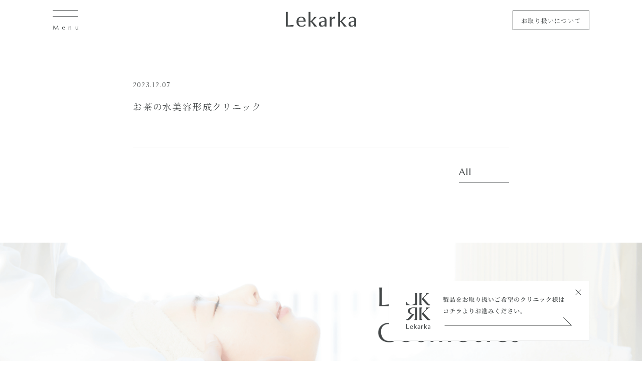

--- FILE ---
content_type: text/html; charset=UTF-8
request_url: https://lekarka.jp/shoplist/%E3%81%8A%E8%8C%B6%E3%81%AE%E6%B0%B4%E7%BE%8E%E5%AE%B9%E5%BD%A2%E6%88%90%E3%82%AF%E3%83%AA%E3%83%8B%E3%83%83%E3%82%AF/
body_size: 10299
content:


<!DOCTYPE html>
<html lang="ja">

<head>
	<!-- Google Tag Manager -->
	<script>
		(function(w, d, s, l, i) {
			w[l] = w[l] || [];
			w[l].push({
				'gtm.start': new Date().getTime(),
				event: 'gtm.js'
			});
			var f = d.getElementsByTagName(s)[0],
				j = d.createElement(s),
				dl = l != 'dataLayer' ? '&l=' + l : '';
			j.async = true;
			j.src =
				'https://www.googletagmanager.com/gtm.js?id=' + i + dl;
			f.parentNode.insertBefore(j, f);
		})(window, document, 'script', 'dataLayer', 'GTM-WP2FSKX');
	</script>
	<!-- End Google Tag Manager -->
	<meta charset="UTF-8">
	<title>お茶の水美容形成クリニック &#8211; 【クリニック様向け】Lekarka | 株式会社レカルカ</title>
	<meta http-equiv="X-UA-Compatible" content="IE=edge">
	<meta name="viewport" content="width=device-width, initial-scale=1.0">
	<meta name="description" content="数多くの化粧品が溢れている時代だからこそ、お客さまにとって夢のような変化をもたらせる本物の化粧品だけをつくりたい。常に新しい成分を追い求め、エビデンスがみつかれば採算度外視で開発に挑むレカルカのものづくりを行っております。">
	<meta name="format-detection" content="telephone=no">
	<meta name="SKYPE_TOOLBAR" content="SKYPE_TOOLBAR_PARSER_COMPATIBLE">

	<meta property="og:type" content="website">
	<meta property="og:url" content="https://lekarka.jp/">
	<meta property="og:title" content="Lekarka（レカルカ）化粧品のあるべき姿を体現するものづくりを目指すスキンケア">
	<meta property="og:description" content="数多くの化粧品が溢れている時代だからこそ、お客さまにとって夢のような変化をもたらせる本物の化粧品だけをつくりたい。常に新しい成分を追い求め、エビデンスがみつかれば採算度外視で開発に挑むレカルカのものづくりを行っております。">
	<meta property="og:image" content="https://lekarka.jp/wp-content/themes/lekarka-wp/assets/images/common/ogp.jpg">
	<meta property="og:site_name" content="株式会社レカルカ　オフィシャルサイト">
	<meta property="og:locale" content="ja_JP">

	<meta name="twitter:card" content="summary_large_image">
	<meta name="twitter:domain" content="">

	
	<link rel="shortcut icon" href="https://lekarka.jp/wp-content/themes/lekarka-wp/assets/images/common/favicon.ico">
	<meta name='robots' content='max-image-preview:large' />
	<style>img:is([sizes="auto" i], [sizes^="auto," i]) { contain-intrinsic-size: 3000px 1500px }</style>
	<link rel='dns-prefetch' href='//unpkg.com' />
<link rel='dns-prefetch' href='//cdnjs.cloudflare.com' />
<link rel='dns-prefetch' href='//fonts.googleapis.com' />
<link rel='dns-prefetch' href='//fonts.gstatic.com' />
<script>
window._wpemojiSettings = {"baseUrl":"https:\/\/s.w.org\/images\/core\/emoji\/16.0.1\/72x72\/","ext":".png","svgUrl":"https:\/\/s.w.org\/images\/core\/emoji\/16.0.1\/svg\/","svgExt":".svg","source":{"concatemoji":"https:\/\/lekarka.jp\/wp-includes\/js\/wp-emoji-release.min.js?ver=6.8.3"}};
/*! This file is auto-generated */
!function(s,n){var o,i,e;function c(e){try{var t={supportTests:e,timestamp:(new Date).valueOf()};sessionStorage.setItem(o,JSON.stringify(t))}catch(e){}}function p(e,t,n){e.clearRect(0,0,e.canvas.width,e.canvas.height),e.fillText(t,0,0);var t=new Uint32Array(e.getImageData(0,0,e.canvas.width,e.canvas.height).data),a=(e.clearRect(0,0,e.canvas.width,e.canvas.height),e.fillText(n,0,0),new Uint32Array(e.getImageData(0,0,e.canvas.width,e.canvas.height).data));return t.every(function(e,t){return e===a[t]})}function u(e,t){e.clearRect(0,0,e.canvas.width,e.canvas.height),e.fillText(t,0,0);for(var n=e.getImageData(16,16,1,1),a=0;a<n.data.length;a++)if(0!==n.data[a])return!1;return!0}function f(e,t,n,a){switch(t){case"flag":return n(e,"\ud83c\udff3\ufe0f\u200d\u26a7\ufe0f","\ud83c\udff3\ufe0f\u200b\u26a7\ufe0f")?!1:!n(e,"\ud83c\udde8\ud83c\uddf6","\ud83c\udde8\u200b\ud83c\uddf6")&&!n(e,"\ud83c\udff4\udb40\udc67\udb40\udc62\udb40\udc65\udb40\udc6e\udb40\udc67\udb40\udc7f","\ud83c\udff4\u200b\udb40\udc67\u200b\udb40\udc62\u200b\udb40\udc65\u200b\udb40\udc6e\u200b\udb40\udc67\u200b\udb40\udc7f");case"emoji":return!a(e,"\ud83e\udedf")}return!1}function g(e,t,n,a){var r="undefined"!=typeof WorkerGlobalScope&&self instanceof WorkerGlobalScope?new OffscreenCanvas(300,150):s.createElement("canvas"),o=r.getContext("2d",{willReadFrequently:!0}),i=(o.textBaseline="top",o.font="600 32px Arial",{});return e.forEach(function(e){i[e]=t(o,e,n,a)}),i}function t(e){var t=s.createElement("script");t.src=e,t.defer=!0,s.head.appendChild(t)}"undefined"!=typeof Promise&&(o="wpEmojiSettingsSupports",i=["flag","emoji"],n.supports={everything:!0,everythingExceptFlag:!0},e=new Promise(function(e){s.addEventListener("DOMContentLoaded",e,{once:!0})}),new Promise(function(t){var n=function(){try{var e=JSON.parse(sessionStorage.getItem(o));if("object"==typeof e&&"number"==typeof e.timestamp&&(new Date).valueOf()<e.timestamp+604800&&"object"==typeof e.supportTests)return e.supportTests}catch(e){}return null}();if(!n){if("undefined"!=typeof Worker&&"undefined"!=typeof OffscreenCanvas&&"undefined"!=typeof URL&&URL.createObjectURL&&"undefined"!=typeof Blob)try{var e="postMessage("+g.toString()+"("+[JSON.stringify(i),f.toString(),p.toString(),u.toString()].join(",")+"));",a=new Blob([e],{type:"text/javascript"}),r=new Worker(URL.createObjectURL(a),{name:"wpTestEmojiSupports"});return void(r.onmessage=function(e){c(n=e.data),r.terminate(),t(n)})}catch(e){}c(n=g(i,f,p,u))}t(n)}).then(function(e){for(var t in e)n.supports[t]=e[t],n.supports.everything=n.supports.everything&&n.supports[t],"flag"!==t&&(n.supports.everythingExceptFlag=n.supports.everythingExceptFlag&&n.supports[t]);n.supports.everythingExceptFlag=n.supports.everythingExceptFlag&&!n.supports.flag,n.DOMReady=!1,n.readyCallback=function(){n.DOMReady=!0}}).then(function(){return e}).then(function(){var e;n.supports.everything||(n.readyCallback(),(e=n.source||{}).concatemoji?t(e.concatemoji):e.wpemoji&&e.twemoji&&(t(e.twemoji),t(e.wpemoji)))}))}((window,document),window._wpemojiSettings);
</script>
<style id='wp-emoji-styles-inline-css'>

	img.wp-smiley, img.emoji {
		display: inline !important;
		border: none !important;
		box-shadow: none !important;
		height: 1em !important;
		width: 1em !important;
		margin: 0 0.07em !important;
		vertical-align: -0.1em !important;
		background: none !important;
		padding: 0 !important;
	}
</style>
<link rel='stylesheet' id='wp-block-library-css' href='https://lekarka.jp/wp-includes/css/dist/block-library/style.min.css?ver=6.8.3' media='all' />
<style id='classic-theme-styles-inline-css'>
/*! This file is auto-generated */
.wp-block-button__link{color:#fff;background-color:#32373c;border-radius:9999px;box-shadow:none;text-decoration:none;padding:calc(.667em + 2px) calc(1.333em + 2px);font-size:1.125em}.wp-block-file__button{background:#32373c;color:#fff;text-decoration:none}
</style>
<style id='global-styles-inline-css'>
:root{--wp--preset--aspect-ratio--square: 1;--wp--preset--aspect-ratio--4-3: 4/3;--wp--preset--aspect-ratio--3-4: 3/4;--wp--preset--aspect-ratio--3-2: 3/2;--wp--preset--aspect-ratio--2-3: 2/3;--wp--preset--aspect-ratio--16-9: 16/9;--wp--preset--aspect-ratio--9-16: 9/16;--wp--preset--color--black: #000000;--wp--preset--color--cyan-bluish-gray: #abb8c3;--wp--preset--color--white: #ffffff;--wp--preset--color--pale-pink: #f78da7;--wp--preset--color--vivid-red: #cf2e2e;--wp--preset--color--luminous-vivid-orange: #ff6900;--wp--preset--color--luminous-vivid-amber: #fcb900;--wp--preset--color--light-green-cyan: #7bdcb5;--wp--preset--color--vivid-green-cyan: #00d084;--wp--preset--color--pale-cyan-blue: #8ed1fc;--wp--preset--color--vivid-cyan-blue: #0693e3;--wp--preset--color--vivid-purple: #9b51e0;--wp--preset--gradient--vivid-cyan-blue-to-vivid-purple: linear-gradient(135deg,rgba(6,147,227,1) 0%,rgb(155,81,224) 100%);--wp--preset--gradient--light-green-cyan-to-vivid-green-cyan: linear-gradient(135deg,rgb(122,220,180) 0%,rgb(0,208,130) 100%);--wp--preset--gradient--luminous-vivid-amber-to-luminous-vivid-orange: linear-gradient(135deg,rgba(252,185,0,1) 0%,rgba(255,105,0,1) 100%);--wp--preset--gradient--luminous-vivid-orange-to-vivid-red: linear-gradient(135deg,rgba(255,105,0,1) 0%,rgb(207,46,46) 100%);--wp--preset--gradient--very-light-gray-to-cyan-bluish-gray: linear-gradient(135deg,rgb(238,238,238) 0%,rgb(169,184,195) 100%);--wp--preset--gradient--cool-to-warm-spectrum: linear-gradient(135deg,rgb(74,234,220) 0%,rgb(151,120,209) 20%,rgb(207,42,186) 40%,rgb(238,44,130) 60%,rgb(251,105,98) 80%,rgb(254,248,76) 100%);--wp--preset--gradient--blush-light-purple: linear-gradient(135deg,rgb(255,206,236) 0%,rgb(152,150,240) 100%);--wp--preset--gradient--blush-bordeaux: linear-gradient(135deg,rgb(254,205,165) 0%,rgb(254,45,45) 50%,rgb(107,0,62) 100%);--wp--preset--gradient--luminous-dusk: linear-gradient(135deg,rgb(255,203,112) 0%,rgb(199,81,192) 50%,rgb(65,88,208) 100%);--wp--preset--gradient--pale-ocean: linear-gradient(135deg,rgb(255,245,203) 0%,rgb(182,227,212) 50%,rgb(51,167,181) 100%);--wp--preset--gradient--electric-grass: linear-gradient(135deg,rgb(202,248,128) 0%,rgb(113,206,126) 100%);--wp--preset--gradient--midnight: linear-gradient(135deg,rgb(2,3,129) 0%,rgb(40,116,252) 100%);--wp--preset--font-size--small: 13px;--wp--preset--font-size--medium: 20px;--wp--preset--font-size--large: 36px;--wp--preset--font-size--x-large: 42px;--wp--preset--spacing--20: 0.44rem;--wp--preset--spacing--30: 0.67rem;--wp--preset--spacing--40: 1rem;--wp--preset--spacing--50: 1.5rem;--wp--preset--spacing--60: 2.25rem;--wp--preset--spacing--70: 3.38rem;--wp--preset--spacing--80: 5.06rem;--wp--preset--shadow--natural: 6px 6px 9px rgba(0, 0, 0, 0.2);--wp--preset--shadow--deep: 12px 12px 50px rgba(0, 0, 0, 0.4);--wp--preset--shadow--sharp: 6px 6px 0px rgba(0, 0, 0, 0.2);--wp--preset--shadow--outlined: 6px 6px 0px -3px rgba(255, 255, 255, 1), 6px 6px rgba(0, 0, 0, 1);--wp--preset--shadow--crisp: 6px 6px 0px rgba(0, 0, 0, 1);}:where(.is-layout-flex){gap: 0.5em;}:where(.is-layout-grid){gap: 0.5em;}body .is-layout-flex{display: flex;}.is-layout-flex{flex-wrap: wrap;align-items: center;}.is-layout-flex > :is(*, div){margin: 0;}body .is-layout-grid{display: grid;}.is-layout-grid > :is(*, div){margin: 0;}:where(.wp-block-columns.is-layout-flex){gap: 2em;}:where(.wp-block-columns.is-layout-grid){gap: 2em;}:where(.wp-block-post-template.is-layout-flex){gap: 1.25em;}:where(.wp-block-post-template.is-layout-grid){gap: 1.25em;}.has-black-color{color: var(--wp--preset--color--black) !important;}.has-cyan-bluish-gray-color{color: var(--wp--preset--color--cyan-bluish-gray) !important;}.has-white-color{color: var(--wp--preset--color--white) !important;}.has-pale-pink-color{color: var(--wp--preset--color--pale-pink) !important;}.has-vivid-red-color{color: var(--wp--preset--color--vivid-red) !important;}.has-luminous-vivid-orange-color{color: var(--wp--preset--color--luminous-vivid-orange) !important;}.has-luminous-vivid-amber-color{color: var(--wp--preset--color--luminous-vivid-amber) !important;}.has-light-green-cyan-color{color: var(--wp--preset--color--light-green-cyan) !important;}.has-vivid-green-cyan-color{color: var(--wp--preset--color--vivid-green-cyan) !important;}.has-pale-cyan-blue-color{color: var(--wp--preset--color--pale-cyan-blue) !important;}.has-vivid-cyan-blue-color{color: var(--wp--preset--color--vivid-cyan-blue) !important;}.has-vivid-purple-color{color: var(--wp--preset--color--vivid-purple) !important;}.has-black-background-color{background-color: var(--wp--preset--color--black) !important;}.has-cyan-bluish-gray-background-color{background-color: var(--wp--preset--color--cyan-bluish-gray) !important;}.has-white-background-color{background-color: var(--wp--preset--color--white) !important;}.has-pale-pink-background-color{background-color: var(--wp--preset--color--pale-pink) !important;}.has-vivid-red-background-color{background-color: var(--wp--preset--color--vivid-red) !important;}.has-luminous-vivid-orange-background-color{background-color: var(--wp--preset--color--luminous-vivid-orange) !important;}.has-luminous-vivid-amber-background-color{background-color: var(--wp--preset--color--luminous-vivid-amber) !important;}.has-light-green-cyan-background-color{background-color: var(--wp--preset--color--light-green-cyan) !important;}.has-vivid-green-cyan-background-color{background-color: var(--wp--preset--color--vivid-green-cyan) !important;}.has-pale-cyan-blue-background-color{background-color: var(--wp--preset--color--pale-cyan-blue) !important;}.has-vivid-cyan-blue-background-color{background-color: var(--wp--preset--color--vivid-cyan-blue) !important;}.has-vivid-purple-background-color{background-color: var(--wp--preset--color--vivid-purple) !important;}.has-black-border-color{border-color: var(--wp--preset--color--black) !important;}.has-cyan-bluish-gray-border-color{border-color: var(--wp--preset--color--cyan-bluish-gray) !important;}.has-white-border-color{border-color: var(--wp--preset--color--white) !important;}.has-pale-pink-border-color{border-color: var(--wp--preset--color--pale-pink) !important;}.has-vivid-red-border-color{border-color: var(--wp--preset--color--vivid-red) !important;}.has-luminous-vivid-orange-border-color{border-color: var(--wp--preset--color--luminous-vivid-orange) !important;}.has-luminous-vivid-amber-border-color{border-color: var(--wp--preset--color--luminous-vivid-amber) !important;}.has-light-green-cyan-border-color{border-color: var(--wp--preset--color--light-green-cyan) !important;}.has-vivid-green-cyan-border-color{border-color: var(--wp--preset--color--vivid-green-cyan) !important;}.has-pale-cyan-blue-border-color{border-color: var(--wp--preset--color--pale-cyan-blue) !important;}.has-vivid-cyan-blue-border-color{border-color: var(--wp--preset--color--vivid-cyan-blue) !important;}.has-vivid-purple-border-color{border-color: var(--wp--preset--color--vivid-purple) !important;}.has-vivid-cyan-blue-to-vivid-purple-gradient-background{background: var(--wp--preset--gradient--vivid-cyan-blue-to-vivid-purple) !important;}.has-light-green-cyan-to-vivid-green-cyan-gradient-background{background: var(--wp--preset--gradient--light-green-cyan-to-vivid-green-cyan) !important;}.has-luminous-vivid-amber-to-luminous-vivid-orange-gradient-background{background: var(--wp--preset--gradient--luminous-vivid-amber-to-luminous-vivid-orange) !important;}.has-luminous-vivid-orange-to-vivid-red-gradient-background{background: var(--wp--preset--gradient--luminous-vivid-orange-to-vivid-red) !important;}.has-very-light-gray-to-cyan-bluish-gray-gradient-background{background: var(--wp--preset--gradient--very-light-gray-to-cyan-bluish-gray) !important;}.has-cool-to-warm-spectrum-gradient-background{background: var(--wp--preset--gradient--cool-to-warm-spectrum) !important;}.has-blush-light-purple-gradient-background{background: var(--wp--preset--gradient--blush-light-purple) !important;}.has-blush-bordeaux-gradient-background{background: var(--wp--preset--gradient--blush-bordeaux) !important;}.has-luminous-dusk-gradient-background{background: var(--wp--preset--gradient--luminous-dusk) !important;}.has-pale-ocean-gradient-background{background: var(--wp--preset--gradient--pale-ocean) !important;}.has-electric-grass-gradient-background{background: var(--wp--preset--gradient--electric-grass) !important;}.has-midnight-gradient-background{background: var(--wp--preset--gradient--midnight) !important;}.has-small-font-size{font-size: var(--wp--preset--font-size--small) !important;}.has-medium-font-size{font-size: var(--wp--preset--font-size--medium) !important;}.has-large-font-size{font-size: var(--wp--preset--font-size--large) !important;}.has-x-large-font-size{font-size: var(--wp--preset--font-size--x-large) !important;}
:where(.wp-block-post-template.is-layout-flex){gap: 1.25em;}:where(.wp-block-post-template.is-layout-grid){gap: 1.25em;}
:where(.wp-block-columns.is-layout-flex){gap: 2em;}:where(.wp-block-columns.is-layout-grid){gap: 2em;}
:root :where(.wp-block-pullquote){font-size: 1.5em;line-height: 1.6;}
</style>
<link rel='stylesheet' id='contact-form-7-css' href='https://lekarka.jp/wp-content/plugins/contact-form-7/includes/css/styles.css?ver=6.1.4' media='all' />
<link rel='stylesheet' id='cf7msm_styles-css' href='https://lekarka.jp/wp-content/plugins/contact-form-7-multi-step-module/resources/cf7msm.css?ver=4.5' media='all' />
<link
		href="https://fonts.googleapis.com?ver=1.0" rel="preconnect"></link><link
		href="https://fonts.gstatic.com?ver=1.0" rel="preconnect" crossorigin></link><link rel='stylesheet' id='font-css' href='https://fonts.googleapis.com/css2?family=Noto+Serif+JP%3Awght%40200%3B300%3B400%3B500%3B600%3B700%3B900&#038;display=swap&#038;ver=1.0' media='' />
<link rel='stylesheet' id='en-font-css' href='https://fonts.googleapis.com/css2?family=Marcellus&#038;display=swap&#038;ver=1.0' media='' />
<link rel='stylesheet' id='swiper-css-css' href='https://unpkg.com/swiper@7/swiper-bundle.min.css?ver=1.0' media='' />
<link rel='stylesheet' id='style-css' href='https://lekarka.jp/wp-content/themes/lekarka-wp/assets/css/style.min.css?ver=1.0' media='' />
<script src="https://lekarka.jp/wp-includes/js/jquery/jquery.min.js?ver=3.7.1" id="jquery-core-js"></script>
<script src="https://lekarka.jp/wp-includes/js/jquery/jquery-migrate.min.js?ver=3.4.1" id="jquery-migrate-js"></script>
<link rel="https://api.w.org/" href="https://lekarka.jp/wp-json/" /><link rel="alternate" title="JSON" type="application/json" href="https://lekarka.jp/wp-json/wp/v2/shoplist/1392" /><link rel="EditURI" type="application/rsd+xml" title="RSD" href="https://lekarka.jp/xmlrpc.php?rsd" />
<meta name="generator" content="WordPress 6.8.3" />
<link rel="canonical" href="https://lekarka.jp/shoplist/%e3%81%8a%e8%8c%b6%e3%81%ae%e6%b0%b4%e7%be%8e%e5%ae%b9%e5%bd%a2%e6%88%90%e3%82%af%e3%83%aa%e3%83%8b%e3%83%83%e3%82%af/" />
<link rel='shortlink' href='https://lekarka.jp/?p=1392' />
<link rel="alternate" title="oEmbed (JSON)" type="application/json+oembed" href="https://lekarka.jp/wp-json/oembed/1.0/embed?url=https%3A%2F%2Flekarka.jp%2Fshoplist%2F%25e3%2581%258a%25e8%258c%25b6%25e3%2581%25ae%25e6%25b0%25b4%25e7%25be%258e%25e5%25ae%25b9%25e5%25bd%25a2%25e6%2588%2590%25e3%2582%25af%25e3%2583%25aa%25e3%2583%258b%25e3%2583%2583%25e3%2582%25af%2F" />
<link rel="alternate" title="oEmbed (XML)" type="text/xml+oembed" href="https://lekarka.jp/wp-json/oembed/1.0/embed?url=https%3A%2F%2Flekarka.jp%2Fshoplist%2F%25e3%2581%258a%25e8%258c%25b6%25e3%2581%25ae%25e6%25b0%25b4%25e7%25be%258e%25e5%25ae%25b9%25e5%25bd%25a2%25e6%2588%2590%25e3%2582%25af%25e3%2583%25aa%25e3%2583%258b%25e3%2583%2583%25e3%2582%25af%2F&#038;format=xml" />

	<!-- Global site tag (gtag.js) - Google Analytics -->
	<script async src="https://www.googletagmanager.com/gtag/js?id=UA-223820044-1"></script>
	<script>
		window.dataLayer = window.dataLayer || [];

		function gtag() {
			dataLayer.push(arguments);
		}
		gtag('js', new Date());

		gtag('config', 'UA-223820044-1');
	</script>
	<!-- 20240321 add ▼ -->
	<link rel="stylesheet" href="https://lekarka.jp/wp-content/themes/lekarka-wp/assets/css/style_bell.css">

	
	<!-- 20251225 add ▼ -->
		<script type="text/javascript">
 	var __pParams = __pParams || [];
	   __pParams.push({
	     client_id: '951', c_1: 'lekarka', c_2: 'ClientSite'
	   });
	</script>
	<script type="text/javascript" src=https://cdn.d2-apps.net/js/tr.js async></script>

</head>

<body class="wp-singular shoplist-template-default single single-shoplist postid-1392 wp-theme-lekarka-wp">
	<!-- Google Tag Manager (noscript) -->
	<noscript><iframe src="https://www.googletagmanager.com/ns.html?id=GTM-WP2FSKX" height="0" width="0" style="display:none;visibility:hidden"></iframe></noscript>
	<!-- End Google Tag Manager (noscript) -->
	<header class="l-header" id="js-header">
		<div class="c-content-padding">
			<div class="c-content-width">
				<div class="l-header__container">
					<div class="nav__toggle" id="js-nav-menu">
						<span class="nav__menu-line menu-line1"></span>
						<span class="nav__menu-line menu-line2"></span>
						<span class="nav__menu-text menu-line3">Menu</span>
					</div>
					<a href="https://lekarka.jp" class="l-header__logo">
						<svg viewBox="0 0 140.06 30">
							<path class="cls-1" d="M15.66,26.19l-.92,3.29H0V0H3.8V27.2Zm9.44-6.42A10.46,10.46,0,0,0,26.18,25a6.12,6.12,0,0,0,5.6,3.11,6.26,6.26,0,0,0,5.63-3.23h1.53V27.4a11.25,11.25,0,0,1-7.8,2.6c-6.07,0-10-3.83-10-10,0-5.51,3-10.14,9.59-10.14,8.9,0,8.79,7.75,8.74,9.9ZM35.45,18.1c0-1.32,0-6.64-4.79-6.64-3.48,0-5.16,2.64-5.52,6.64ZM81,16.54c0-3.32-2.44-6.71-7.36-6.71a10.8,10.8,0,0,0-6.83,2.43v2.6h1.52a4.42,4.42,0,0,1,4.56-3,4.16,4.16,0,0,1,4.47,4.36,1.66,1.66,0,0,1-1.48,1.92l-3.47.75c-3.24.72-6.63,1.48-6.63,5.72A5.18,5.18,0,0,0,71.29,30a7.79,7.79,0,0,0,6-2.8v2.32H81Zm-3.72,7.35c0,2.2-2.19,3.79-4.23,3.79a3.19,3.19,0,0,1-3.4-3.35c0-2.16.76-3.8,7.63-4.84ZM91.34,14v2.77a3.93,3.93,0,0,1,.45-1.23,4.44,4.44,0,0,1,3.92-2.28A4.65,4.65,0,0,1,98,13.9l.31-4A6.77,6.77,0,0,0,91.34,14Zm0,15.48V10h-3.8V29.48Zm-29.1,0H56.86c.07.09-5.9-9.47-7.62-9.47-.28,0-.28.36-.28.68v8.79h-3.8V0H49V18.34a.28.28,0,0,0,.32.32c1.8,0,7.25-8.51,7.25-8.51h4.82l-8.5,8.74Zm77.82-12.94c0-3.32-2.43-6.71-7.35-6.71a10.84,10.84,0,0,0-6.84,2.43v2.6h1.53a4.42,4.42,0,0,1,4.55-3,4.17,4.17,0,0,1,4.48,4.36A1.66,1.66,0,0,1,135,18.18l-3.48.75c-3.23.72-6.63,1.48-6.63,5.72A5.18,5.18,0,0,0,130.36,30a7.81,7.81,0,0,0,6-2.8v2.32h3.67Zm-3.71,7.35c0,2.2-2.2,3.79-4.24,3.79a3.18,3.18,0,0,1-3.39-3.35c0-2.16.76-3.8,7.63-4.84Zm-15,5.59h-5.38C116,29.57,110,20,108.3,20c-.28,0-.28.36-.28.68v8.79h-3.8V0H108V18.34a.28.28,0,0,0,.32.32c1.81,0,7.25-8.51,7.25-8.51h4.83l-8.5,8.74Z" />
						</svg>
					</a>
					<a href="https://lekarka.jp/deal" class="l-header__link">お取り扱いについて</a>
				</div>
			</div>
		</div>

		<nav class="l-header__nav nav" id="js-nav">
			<div class="nav__bg">
				<div class="nav__container">
					<div class="nav__wrapper">
						<ul class="nav__lists lists">
							<li class="lists__item">
								<a href="https://lekarka.jp/message" class="item__link">
									<span class="item__en-ttl">Message</span>
									<span class="item__ttl">メッセージ</span>
								</a>
							</li>
							<li class="lists__item">
								<a href="https://lekarka.jp/product" class="item__link">
									<span class="item__en-ttl">Product</span>
									<span class="item__ttl">製品一覧</span>
								</a>
							</li>
							<li class="lists__item">
								<a href="https://lekarka.jp/shoplist" class="item__link">
								<!-- <a href="https://lekarka.jp/shoplist/?pref=hokkaido" class="item__link"> -->
									<span class="item__en-ttl">Shop List</span>
									<span class="item__ttl">取り扱いクリニック</span>
								</a>
							</li>
						</ul>
						<ul class="nav__lists lists">
							<li class="lists__item">
								<a href="https://lekarka.jp/faq" class="item__link">
									<span class="item__en-ttl">Q&A</span>
									<span class="item__ttl">よくあるご質問</span>
								</a>
							</li>
							<li class="lists__item">
								<a href="https://lekarka.jp/info" class="item__link">
									<span class="item__en-ttl">Infomation</span>
									<span class="item__ttl">お知らせ</span>
								</a>
							</li>
						</ul>
					</div>

					<div class="nav__content">
						<a href="https://lekarka.jp/deal" class="nav__banner">
							<img src="https://lekarka.jp/wp-content/themes/lekarka-wp/assets/images/common/banner.png" alt="バナー">
						</a>
						<div class="nav__content-box">
							<d class="nav__icon-box">
								<a href="https://www.instagram.com/lekarkacosme/" class="nav__icon nav__instagram" target="_blank" rel="noopener noreferrer">
									<img src="https://lekarka.jp/wp-content/themes/lekarka-wp/assets/images/common/instagram.svg" alt="instagram">
								</a>
								<a href="https://lin.ee/dDuYqcU" class="nav__icon nav__line" target="_blank" rel="noopener noreferrer">
									<img src="https://lekarka.jp/wp-content/themes/lekarka-wp/assets/images/common/line.svg" alt="line">
								</a>
							</d iv>
							<ul class="nav__sub-lists sub-lists">
								<li class="sub-lists__sub-item sub-item">
									<a href="https://lekarka.jp/contact" class="sub-item__link">お問い合わせ</a>
								</li>
								<li class="sub-lists__sub-item sub-item">
									<a href="https://lekarka.jp/company" class="sub-item__link">会社概要</a>
								</li>
								<li class="sub-lists__sub-item sub-item">
									<a href="https://lekarka.jp/policy" class="sub-item__link">プライバシーポリシー</a>
								</li>
								<li class="sub-lists__sub-item sub-item">
									<a href="https://lekarka.co.jp" class="sub-item__link" target="_blank" rel="noopener noreferrer">オンラインショッピング</a>
								</li>
							</ul>
						</div>
					</div>
				</div>
			</div>

		</nav>


	</header>
<main class="p-single">
	<section class="article">
		<div class="c-content-padding">
			<div class="c-content-width">
				<div class="article__container">
					<time class="article__date">2023.12.07</time>
					<h1 class="article__ttl">お茶の水美容形成クリニック</h1>
					<div class="article__content">
											</div>
					<a href="https://lekarka.jp/info" class="article__link c-btn">All</a>
				</div>
			</div>
		</div>
	</section>

	<!-- cosmetic -->
	<a href="https://lekarka.jp/deal" class="cosmetic">
	<picture class="cosmetic__image-wrap">
    <source srcset="https://lekarka.jp/wp-content/themes/lekarka-wp/assets/images/index/bunner-cosmetics-pc.png" media="(min-width: 768px)">
  	<source srcset="https://lekarka.jp/wp-content/themes/lekarka-wp/assets/images/index/bunner-cosmetics-sp.png" media="(max-width: 767px)">
    <img src="https://lekarka.jp/wp-content/themes/lekarka-wp/assets/images/index/bunner-cosmetics-pc.png" alt="">
  </picture>
</a>	<!-- cosmetic -->
	<!-- contact -->
	<a href="https://lekarka.jp/contact" class="c-contact">
	<picture class="c-contact__image-wrap">
    <source srcset="https://lekarka.jp/wp-content/themes/lekarka-wp/assets/images/index/bunner-contact-pc.png" media="(min-width: 768px)">
  	<source srcset="https://lekarka.jp/wp-content/themes/lekarka-wp/assets/images/index/bunner-contact-sp.png" media="(max-width: 767px)">
    <img src="https://lekarka.jp/wp-content/themes/lekarka-wp/assets/images/index/bunner-contact-pc.png" alt="">
  </picture>
</a>	<!-- contact -->
	<!-- banner -->
	  <div class="banner">
		<div class="banner__container">
			<div class="banner__wrapper">
				<div class="banner__img">
					<a href="https://lekarka.jp/deal" class="banner__link"></a>
					<img src="https://lekarka.jp/wp-content/themes/lekarka-wp/assets/images/common/fixed-banner-250605.png"
						alt="バナー">
					<div class="close-btn">
						<div class="close-btn__box">
							<span class="line line01"></span>
							<span class="line line02"></span>
						</div>
					</div>
				</div>
			</div>
		</div>
	</div>
	<!-- banner -->
</main>


<footer class="l-footer">
	<div class="c-content-padding">
		<div class="c-content-width">
			<div class="l-footer__container">
				<div class="l-footer__list-wrapper">
					<div class="l-footer__nav-box">
						<div class="l-footer__logo">
							<img src="https://lekarka.jp/wp-content/themes/lekarka-wp/assets/images/common/footer-logo.svg"
								alt="ロゴ">
						</div>
						<nav class="l-footer__nav nav">
							<ul class="nav__lists lists">
								<li class="lists__item">
									<a href="https://lekarka.jp/message" class="item__link">
										<span class="item__en-ttl">Message</span>
										<span class="item__ttl">メッセージ</span>
									</a>
								</li>
								<li class="lists__item">
									<a href="https://lekarka.jp/product" class="item__link">
										<span class="item__en-ttl">Product</span>
										<span class="item__ttl">製品一覧</span>
									</a>
								</li>
								<li class="lists__item">
									<a href="https://lekarka.jp/shoplist" class="item__link">
									<!-- <a href="https://lekarka.jp/shoplist/?pref=hokkaido" class="item__link"> -->
										<span class="item__en-ttl">Shop List</span>
										<span class="item__ttl">取り扱いクリニック</span>
									</a>
								</li>
								<li class="lists__item">
									<a href="https://lekarka.jp/faq" class="item__link">
										<span class="item__en-ttl">Q&A</span>
										<span class="item__ttl">よくあるご質問</span>
									</a>
								</li>
								<li class="lists__item">
									<a href="https://lekarka.jp/info" class="item__link">
										<span class="item__en-ttl">Infomation</span>
										<span class="item__ttl">お知らせ</span>
									</a>
								</li>
							</ul>
							<ul class="l-footer__sub-lists sub-lists is-tab">
								<li class="sub-lists__sub-item sub-item">
									<a href="https://lekarka.jp/contact" class="sub-item__link">お問い合わせ</a>
								</li>
								<li class="sub-lists__sub-item sub-item">
									<a href="https://lekarka.jp/company" class="sub-item__link">会社概要</a>
								</li>
								<li class="sub-lists__sub-item sub-item">
									<a href="https://lekarka.jp/policy" class="sub-item__link">プライバシーポリシー</a>
								</li>
								<li class="sub-lists__sub-item sub-item">
									<a href="https://lekarka.co.jp/" class="sub-item__link" target="_blank"
										rel="noopener noreferrer">オンラインショッピング</a>
								</li>
							</ul>
						</nav>
					</div>
					<ul class="l-footer__sub-lists sub-lists is-pc">
						<li class="sub-lists__sub-item sub-item">
							<a href="https://lekarka.jp/contact" class="sub-item__link">お問い合わせ</a>
						</li>
						<li class="sub-lists__sub-item sub-item">
							<a href="https://lekarka.jp/company" class="sub-item__link">会社概要</a>
						</li>
						<li class="sub-lists__sub-item sub-item">
							<a href="https://lekarka.jp/policy" class="sub-item__link">プライバシーポリシー</a>
						</li>
						<li class="sub-lists__sub-item sub-item">
							<a href="https://lekarka.co.jp/" class="sub-item__link" target="_blank"
								rel="noopener noreferrer">オンラインショッピング</a>
						</li>
					</ul>
					<span class="copyright is-pc">©Lekarka Co., Ltd.</span>
				</div>
				<div class="l-footer__corp-info corp-info">
					<h2 class="corp-info__ttl">Tokyo Head Office</h2>
					<address class="corp-info__address">
						〒107-0062<br>
						東京都港区南青山5-6-24<br>
						Barbizon23 ANNEX
					</address>
					<p class="corp-info__access">銀座線・千代田線・半蔵門線<br class="is-tab">「表参道駅」出口B3（階段） 2分</p>
					<div class="corp-info__map">
						<iframe
							src="https://www.google.com/maps/embed?pb=!1m18!1m12!1m3!1d2752.934702277327!2d139.71082185303166!3d35.66305706679635!2m3!1f0!2f0!3f0!3m2!1i1024!2i768!4f13.1!3m3!1m2!1s0x60188da6e83518df%3A0x65e43f8cd473904a!2z44ix44Os44Kr44Or44Kr!5e0!3m2!1sja!2sjp!4v1646698814589!5m2!1sja!2sjp"
							style="border:0;" allowfullscreen="" loading="lazy"></iframe>
					</div>
					<span class="copyright is-tab">©Lekarka Co., Ltd.</span>
				</div>
			</div>
		</div>
	</div>
</footer>
<script type="speculationrules">
{"prefetch":[{"source":"document","where":{"and":[{"href_matches":"\/*"},{"not":{"href_matches":["\/wp-*.php","\/wp-admin\/*","\/wp-content\/uploads\/*","\/wp-content\/*","\/wp-content\/plugins\/*","\/wp-content\/themes\/lekarka-wp\/*","\/*\\?(.+)"]}},{"not":{"selector_matches":"a[rel~=\"nofollow\"]"}},{"not":{"selector_matches":".no-prefetch, .no-prefetch a"}}]},"eagerness":"conservative"}]}
</script>
<script src="https://lekarka.jp/wp-includes/js/dist/hooks.min.js?ver=4d63a3d491d11ffd8ac6" id="wp-hooks-js"></script>
<script src="https://lekarka.jp/wp-includes/js/dist/i18n.min.js?ver=5e580eb46a90c2b997e6" id="wp-i18n-js"></script>
<script id="wp-i18n-js-after">
wp.i18n.setLocaleData( { 'text direction\u0004ltr': [ 'ltr' ] } );
</script>
<script src="https://lekarka.jp/wp-content/plugins/contact-form-7/includes/swv/js/index.js?ver=6.1.4" id="swv-js"></script>
<script id="contact-form-7-js-translations">
( function( domain, translations ) {
	var localeData = translations.locale_data[ domain ] || translations.locale_data.messages;
	localeData[""].domain = domain;
	wp.i18n.setLocaleData( localeData, domain );
} )( "contact-form-7", {"translation-revision-date":"2025-11-30 08:12:23+0000","generator":"GlotPress\/4.0.3","domain":"messages","locale_data":{"messages":{"":{"domain":"messages","plural-forms":"nplurals=1; plural=0;","lang":"ja_JP"},"This contact form is placed in the wrong place.":["\u3053\u306e\u30b3\u30f3\u30bf\u30af\u30c8\u30d5\u30a9\u30fc\u30e0\u306f\u9593\u9055\u3063\u305f\u4f4d\u7f6e\u306b\u7f6e\u304b\u308c\u3066\u3044\u307e\u3059\u3002"],"Error:":["\u30a8\u30e9\u30fc:"]}},"comment":{"reference":"includes\/js\/index.js"}} );
</script>
<script id="contact-form-7-js-before">
var wpcf7 = {
    "api": {
        "root": "https:\/\/lekarka.jp\/wp-json\/",
        "namespace": "contact-form-7\/v1"
    }
};
</script>
<script src="https://lekarka.jp/wp-content/plugins/contact-form-7/includes/js/index.js?ver=6.1.4" id="contact-form-7-js"></script>
<script id="cf7msm-js-extra">
var cf7msm_posted_data = [];
</script>
<script src="https://lekarka.jp/wp-content/plugins/contact-form-7-multi-step-module/resources/cf7msm.min.js?ver=4.5" id="cf7msm-js"></script>
<script src="https://unpkg.com/swiper@7/swiper-bundle.min.js?ver=202602031734" id="swiper-js-js"></script>
<script src="https://cdnjs.cloudflare.com/ajax/libs/lazysizes/5.3.0/lazysizes.min.js?ver=202602031734" id="lazysizes-js"></script>
<script src="https://cdnjs.cloudflare.com/ajax/libs/lazysizes/5.3.0/plugins/aspectratio/ls.aspectratio.min.js?ver=202602031734" id="lazysizes-aspectratio-js"></script>
<script src="https://lekarka.jp/wp-content/themes/lekarka-wp/assets/js/bundle.min.js?ver=202602031734" id="theme-bundle-js"></script>
<script src="https://www.google.com/recaptcha/api.js?render=6LfPLQgfAAAAAPswW7ccdkMWDwmKUUo7gO0bHr_i&amp;ver=3.0" id="google-recaptcha-js"></script>
<script src="https://lekarka.jp/wp-includes/js/dist/vendor/wp-polyfill.min.js?ver=3.15.0" id="wp-polyfill-js"></script>
<script id="wpcf7-recaptcha-js-before">
var wpcf7_recaptcha = {
    "sitekey": "6LfPLQgfAAAAAPswW7ccdkMWDwmKUUo7gO0bHr_i",
    "actions": {
        "homepage": "homepage",
        "contactform": "contactform"
    }
};
</script>
<script src="https://lekarka.jp/wp-content/plugins/contact-form-7/modules/recaptcha/index.js?ver=6.1.4" id="wpcf7-recaptcha-js"></script>
<script type="text/javascript">
piAId = '1001561';
piCId = '3931';
piHostname = 'pi.pardot.com';

(function() {
	function async_load() {
		var s = document.createElement('script');
		s.type = 'text/javascript';
		s.src = ('https:' == document.location.protocol ? 'https://pi' : 'http://cdn') + '.pardot.com/pd.js';
		var c = document.getElementsByTagName('script')[0];
		c.parentNode.insertBefore(s, c);
	}
	if (window.attachEvent) {
		window.attachEvent('onload', async_load);
	} else {
		window.addEventListener('load', async_load, false);
	}
})();
</script>

<script src="https://lekarka.jp/wp-content/themes/lekarka-wp/assets/js/bell.js"></script>

</body>


</html>

--- FILE ---
content_type: text/html; charset=utf-8
request_url: https://www.google.com/recaptcha/api2/anchor?ar=1&k=6LfPLQgfAAAAAPswW7ccdkMWDwmKUUo7gO0bHr_i&co=aHR0cHM6Ly9sZWthcmthLmpwOjQ0Mw..&hl=en&v=N67nZn4AqZkNcbeMu4prBgzg&size=invisible&anchor-ms=20000&execute-ms=30000&cb=72qkw858cyff
body_size: 48623
content:
<!DOCTYPE HTML><html dir="ltr" lang="en"><head><meta http-equiv="Content-Type" content="text/html; charset=UTF-8">
<meta http-equiv="X-UA-Compatible" content="IE=edge">
<title>reCAPTCHA</title>
<style type="text/css">
/* cyrillic-ext */
@font-face {
  font-family: 'Roboto';
  font-style: normal;
  font-weight: 400;
  font-stretch: 100%;
  src: url(//fonts.gstatic.com/s/roboto/v48/KFO7CnqEu92Fr1ME7kSn66aGLdTylUAMa3GUBHMdazTgWw.woff2) format('woff2');
  unicode-range: U+0460-052F, U+1C80-1C8A, U+20B4, U+2DE0-2DFF, U+A640-A69F, U+FE2E-FE2F;
}
/* cyrillic */
@font-face {
  font-family: 'Roboto';
  font-style: normal;
  font-weight: 400;
  font-stretch: 100%;
  src: url(//fonts.gstatic.com/s/roboto/v48/KFO7CnqEu92Fr1ME7kSn66aGLdTylUAMa3iUBHMdazTgWw.woff2) format('woff2');
  unicode-range: U+0301, U+0400-045F, U+0490-0491, U+04B0-04B1, U+2116;
}
/* greek-ext */
@font-face {
  font-family: 'Roboto';
  font-style: normal;
  font-weight: 400;
  font-stretch: 100%;
  src: url(//fonts.gstatic.com/s/roboto/v48/KFO7CnqEu92Fr1ME7kSn66aGLdTylUAMa3CUBHMdazTgWw.woff2) format('woff2');
  unicode-range: U+1F00-1FFF;
}
/* greek */
@font-face {
  font-family: 'Roboto';
  font-style: normal;
  font-weight: 400;
  font-stretch: 100%;
  src: url(//fonts.gstatic.com/s/roboto/v48/KFO7CnqEu92Fr1ME7kSn66aGLdTylUAMa3-UBHMdazTgWw.woff2) format('woff2');
  unicode-range: U+0370-0377, U+037A-037F, U+0384-038A, U+038C, U+038E-03A1, U+03A3-03FF;
}
/* math */
@font-face {
  font-family: 'Roboto';
  font-style: normal;
  font-weight: 400;
  font-stretch: 100%;
  src: url(//fonts.gstatic.com/s/roboto/v48/KFO7CnqEu92Fr1ME7kSn66aGLdTylUAMawCUBHMdazTgWw.woff2) format('woff2');
  unicode-range: U+0302-0303, U+0305, U+0307-0308, U+0310, U+0312, U+0315, U+031A, U+0326-0327, U+032C, U+032F-0330, U+0332-0333, U+0338, U+033A, U+0346, U+034D, U+0391-03A1, U+03A3-03A9, U+03B1-03C9, U+03D1, U+03D5-03D6, U+03F0-03F1, U+03F4-03F5, U+2016-2017, U+2034-2038, U+203C, U+2040, U+2043, U+2047, U+2050, U+2057, U+205F, U+2070-2071, U+2074-208E, U+2090-209C, U+20D0-20DC, U+20E1, U+20E5-20EF, U+2100-2112, U+2114-2115, U+2117-2121, U+2123-214F, U+2190, U+2192, U+2194-21AE, U+21B0-21E5, U+21F1-21F2, U+21F4-2211, U+2213-2214, U+2216-22FF, U+2308-230B, U+2310, U+2319, U+231C-2321, U+2336-237A, U+237C, U+2395, U+239B-23B7, U+23D0, U+23DC-23E1, U+2474-2475, U+25AF, U+25B3, U+25B7, U+25BD, U+25C1, U+25CA, U+25CC, U+25FB, U+266D-266F, U+27C0-27FF, U+2900-2AFF, U+2B0E-2B11, U+2B30-2B4C, U+2BFE, U+3030, U+FF5B, U+FF5D, U+1D400-1D7FF, U+1EE00-1EEFF;
}
/* symbols */
@font-face {
  font-family: 'Roboto';
  font-style: normal;
  font-weight: 400;
  font-stretch: 100%;
  src: url(//fonts.gstatic.com/s/roboto/v48/KFO7CnqEu92Fr1ME7kSn66aGLdTylUAMaxKUBHMdazTgWw.woff2) format('woff2');
  unicode-range: U+0001-000C, U+000E-001F, U+007F-009F, U+20DD-20E0, U+20E2-20E4, U+2150-218F, U+2190, U+2192, U+2194-2199, U+21AF, U+21E6-21F0, U+21F3, U+2218-2219, U+2299, U+22C4-22C6, U+2300-243F, U+2440-244A, U+2460-24FF, U+25A0-27BF, U+2800-28FF, U+2921-2922, U+2981, U+29BF, U+29EB, U+2B00-2BFF, U+4DC0-4DFF, U+FFF9-FFFB, U+10140-1018E, U+10190-1019C, U+101A0, U+101D0-101FD, U+102E0-102FB, U+10E60-10E7E, U+1D2C0-1D2D3, U+1D2E0-1D37F, U+1F000-1F0FF, U+1F100-1F1AD, U+1F1E6-1F1FF, U+1F30D-1F30F, U+1F315, U+1F31C, U+1F31E, U+1F320-1F32C, U+1F336, U+1F378, U+1F37D, U+1F382, U+1F393-1F39F, U+1F3A7-1F3A8, U+1F3AC-1F3AF, U+1F3C2, U+1F3C4-1F3C6, U+1F3CA-1F3CE, U+1F3D4-1F3E0, U+1F3ED, U+1F3F1-1F3F3, U+1F3F5-1F3F7, U+1F408, U+1F415, U+1F41F, U+1F426, U+1F43F, U+1F441-1F442, U+1F444, U+1F446-1F449, U+1F44C-1F44E, U+1F453, U+1F46A, U+1F47D, U+1F4A3, U+1F4B0, U+1F4B3, U+1F4B9, U+1F4BB, U+1F4BF, U+1F4C8-1F4CB, U+1F4D6, U+1F4DA, U+1F4DF, U+1F4E3-1F4E6, U+1F4EA-1F4ED, U+1F4F7, U+1F4F9-1F4FB, U+1F4FD-1F4FE, U+1F503, U+1F507-1F50B, U+1F50D, U+1F512-1F513, U+1F53E-1F54A, U+1F54F-1F5FA, U+1F610, U+1F650-1F67F, U+1F687, U+1F68D, U+1F691, U+1F694, U+1F698, U+1F6AD, U+1F6B2, U+1F6B9-1F6BA, U+1F6BC, U+1F6C6-1F6CF, U+1F6D3-1F6D7, U+1F6E0-1F6EA, U+1F6F0-1F6F3, U+1F6F7-1F6FC, U+1F700-1F7FF, U+1F800-1F80B, U+1F810-1F847, U+1F850-1F859, U+1F860-1F887, U+1F890-1F8AD, U+1F8B0-1F8BB, U+1F8C0-1F8C1, U+1F900-1F90B, U+1F93B, U+1F946, U+1F984, U+1F996, U+1F9E9, U+1FA00-1FA6F, U+1FA70-1FA7C, U+1FA80-1FA89, U+1FA8F-1FAC6, U+1FACE-1FADC, U+1FADF-1FAE9, U+1FAF0-1FAF8, U+1FB00-1FBFF;
}
/* vietnamese */
@font-face {
  font-family: 'Roboto';
  font-style: normal;
  font-weight: 400;
  font-stretch: 100%;
  src: url(//fonts.gstatic.com/s/roboto/v48/KFO7CnqEu92Fr1ME7kSn66aGLdTylUAMa3OUBHMdazTgWw.woff2) format('woff2');
  unicode-range: U+0102-0103, U+0110-0111, U+0128-0129, U+0168-0169, U+01A0-01A1, U+01AF-01B0, U+0300-0301, U+0303-0304, U+0308-0309, U+0323, U+0329, U+1EA0-1EF9, U+20AB;
}
/* latin-ext */
@font-face {
  font-family: 'Roboto';
  font-style: normal;
  font-weight: 400;
  font-stretch: 100%;
  src: url(//fonts.gstatic.com/s/roboto/v48/KFO7CnqEu92Fr1ME7kSn66aGLdTylUAMa3KUBHMdazTgWw.woff2) format('woff2');
  unicode-range: U+0100-02BA, U+02BD-02C5, U+02C7-02CC, U+02CE-02D7, U+02DD-02FF, U+0304, U+0308, U+0329, U+1D00-1DBF, U+1E00-1E9F, U+1EF2-1EFF, U+2020, U+20A0-20AB, U+20AD-20C0, U+2113, U+2C60-2C7F, U+A720-A7FF;
}
/* latin */
@font-face {
  font-family: 'Roboto';
  font-style: normal;
  font-weight: 400;
  font-stretch: 100%;
  src: url(//fonts.gstatic.com/s/roboto/v48/KFO7CnqEu92Fr1ME7kSn66aGLdTylUAMa3yUBHMdazQ.woff2) format('woff2');
  unicode-range: U+0000-00FF, U+0131, U+0152-0153, U+02BB-02BC, U+02C6, U+02DA, U+02DC, U+0304, U+0308, U+0329, U+2000-206F, U+20AC, U+2122, U+2191, U+2193, U+2212, U+2215, U+FEFF, U+FFFD;
}
/* cyrillic-ext */
@font-face {
  font-family: 'Roboto';
  font-style: normal;
  font-weight: 500;
  font-stretch: 100%;
  src: url(//fonts.gstatic.com/s/roboto/v48/KFO7CnqEu92Fr1ME7kSn66aGLdTylUAMa3GUBHMdazTgWw.woff2) format('woff2');
  unicode-range: U+0460-052F, U+1C80-1C8A, U+20B4, U+2DE0-2DFF, U+A640-A69F, U+FE2E-FE2F;
}
/* cyrillic */
@font-face {
  font-family: 'Roboto';
  font-style: normal;
  font-weight: 500;
  font-stretch: 100%;
  src: url(//fonts.gstatic.com/s/roboto/v48/KFO7CnqEu92Fr1ME7kSn66aGLdTylUAMa3iUBHMdazTgWw.woff2) format('woff2');
  unicode-range: U+0301, U+0400-045F, U+0490-0491, U+04B0-04B1, U+2116;
}
/* greek-ext */
@font-face {
  font-family: 'Roboto';
  font-style: normal;
  font-weight: 500;
  font-stretch: 100%;
  src: url(//fonts.gstatic.com/s/roboto/v48/KFO7CnqEu92Fr1ME7kSn66aGLdTylUAMa3CUBHMdazTgWw.woff2) format('woff2');
  unicode-range: U+1F00-1FFF;
}
/* greek */
@font-face {
  font-family: 'Roboto';
  font-style: normal;
  font-weight: 500;
  font-stretch: 100%;
  src: url(//fonts.gstatic.com/s/roboto/v48/KFO7CnqEu92Fr1ME7kSn66aGLdTylUAMa3-UBHMdazTgWw.woff2) format('woff2');
  unicode-range: U+0370-0377, U+037A-037F, U+0384-038A, U+038C, U+038E-03A1, U+03A3-03FF;
}
/* math */
@font-face {
  font-family: 'Roboto';
  font-style: normal;
  font-weight: 500;
  font-stretch: 100%;
  src: url(//fonts.gstatic.com/s/roboto/v48/KFO7CnqEu92Fr1ME7kSn66aGLdTylUAMawCUBHMdazTgWw.woff2) format('woff2');
  unicode-range: U+0302-0303, U+0305, U+0307-0308, U+0310, U+0312, U+0315, U+031A, U+0326-0327, U+032C, U+032F-0330, U+0332-0333, U+0338, U+033A, U+0346, U+034D, U+0391-03A1, U+03A3-03A9, U+03B1-03C9, U+03D1, U+03D5-03D6, U+03F0-03F1, U+03F4-03F5, U+2016-2017, U+2034-2038, U+203C, U+2040, U+2043, U+2047, U+2050, U+2057, U+205F, U+2070-2071, U+2074-208E, U+2090-209C, U+20D0-20DC, U+20E1, U+20E5-20EF, U+2100-2112, U+2114-2115, U+2117-2121, U+2123-214F, U+2190, U+2192, U+2194-21AE, U+21B0-21E5, U+21F1-21F2, U+21F4-2211, U+2213-2214, U+2216-22FF, U+2308-230B, U+2310, U+2319, U+231C-2321, U+2336-237A, U+237C, U+2395, U+239B-23B7, U+23D0, U+23DC-23E1, U+2474-2475, U+25AF, U+25B3, U+25B7, U+25BD, U+25C1, U+25CA, U+25CC, U+25FB, U+266D-266F, U+27C0-27FF, U+2900-2AFF, U+2B0E-2B11, U+2B30-2B4C, U+2BFE, U+3030, U+FF5B, U+FF5D, U+1D400-1D7FF, U+1EE00-1EEFF;
}
/* symbols */
@font-face {
  font-family: 'Roboto';
  font-style: normal;
  font-weight: 500;
  font-stretch: 100%;
  src: url(//fonts.gstatic.com/s/roboto/v48/KFO7CnqEu92Fr1ME7kSn66aGLdTylUAMaxKUBHMdazTgWw.woff2) format('woff2');
  unicode-range: U+0001-000C, U+000E-001F, U+007F-009F, U+20DD-20E0, U+20E2-20E4, U+2150-218F, U+2190, U+2192, U+2194-2199, U+21AF, U+21E6-21F0, U+21F3, U+2218-2219, U+2299, U+22C4-22C6, U+2300-243F, U+2440-244A, U+2460-24FF, U+25A0-27BF, U+2800-28FF, U+2921-2922, U+2981, U+29BF, U+29EB, U+2B00-2BFF, U+4DC0-4DFF, U+FFF9-FFFB, U+10140-1018E, U+10190-1019C, U+101A0, U+101D0-101FD, U+102E0-102FB, U+10E60-10E7E, U+1D2C0-1D2D3, U+1D2E0-1D37F, U+1F000-1F0FF, U+1F100-1F1AD, U+1F1E6-1F1FF, U+1F30D-1F30F, U+1F315, U+1F31C, U+1F31E, U+1F320-1F32C, U+1F336, U+1F378, U+1F37D, U+1F382, U+1F393-1F39F, U+1F3A7-1F3A8, U+1F3AC-1F3AF, U+1F3C2, U+1F3C4-1F3C6, U+1F3CA-1F3CE, U+1F3D4-1F3E0, U+1F3ED, U+1F3F1-1F3F3, U+1F3F5-1F3F7, U+1F408, U+1F415, U+1F41F, U+1F426, U+1F43F, U+1F441-1F442, U+1F444, U+1F446-1F449, U+1F44C-1F44E, U+1F453, U+1F46A, U+1F47D, U+1F4A3, U+1F4B0, U+1F4B3, U+1F4B9, U+1F4BB, U+1F4BF, U+1F4C8-1F4CB, U+1F4D6, U+1F4DA, U+1F4DF, U+1F4E3-1F4E6, U+1F4EA-1F4ED, U+1F4F7, U+1F4F9-1F4FB, U+1F4FD-1F4FE, U+1F503, U+1F507-1F50B, U+1F50D, U+1F512-1F513, U+1F53E-1F54A, U+1F54F-1F5FA, U+1F610, U+1F650-1F67F, U+1F687, U+1F68D, U+1F691, U+1F694, U+1F698, U+1F6AD, U+1F6B2, U+1F6B9-1F6BA, U+1F6BC, U+1F6C6-1F6CF, U+1F6D3-1F6D7, U+1F6E0-1F6EA, U+1F6F0-1F6F3, U+1F6F7-1F6FC, U+1F700-1F7FF, U+1F800-1F80B, U+1F810-1F847, U+1F850-1F859, U+1F860-1F887, U+1F890-1F8AD, U+1F8B0-1F8BB, U+1F8C0-1F8C1, U+1F900-1F90B, U+1F93B, U+1F946, U+1F984, U+1F996, U+1F9E9, U+1FA00-1FA6F, U+1FA70-1FA7C, U+1FA80-1FA89, U+1FA8F-1FAC6, U+1FACE-1FADC, U+1FADF-1FAE9, U+1FAF0-1FAF8, U+1FB00-1FBFF;
}
/* vietnamese */
@font-face {
  font-family: 'Roboto';
  font-style: normal;
  font-weight: 500;
  font-stretch: 100%;
  src: url(//fonts.gstatic.com/s/roboto/v48/KFO7CnqEu92Fr1ME7kSn66aGLdTylUAMa3OUBHMdazTgWw.woff2) format('woff2');
  unicode-range: U+0102-0103, U+0110-0111, U+0128-0129, U+0168-0169, U+01A0-01A1, U+01AF-01B0, U+0300-0301, U+0303-0304, U+0308-0309, U+0323, U+0329, U+1EA0-1EF9, U+20AB;
}
/* latin-ext */
@font-face {
  font-family: 'Roboto';
  font-style: normal;
  font-weight: 500;
  font-stretch: 100%;
  src: url(//fonts.gstatic.com/s/roboto/v48/KFO7CnqEu92Fr1ME7kSn66aGLdTylUAMa3KUBHMdazTgWw.woff2) format('woff2');
  unicode-range: U+0100-02BA, U+02BD-02C5, U+02C7-02CC, U+02CE-02D7, U+02DD-02FF, U+0304, U+0308, U+0329, U+1D00-1DBF, U+1E00-1E9F, U+1EF2-1EFF, U+2020, U+20A0-20AB, U+20AD-20C0, U+2113, U+2C60-2C7F, U+A720-A7FF;
}
/* latin */
@font-face {
  font-family: 'Roboto';
  font-style: normal;
  font-weight: 500;
  font-stretch: 100%;
  src: url(//fonts.gstatic.com/s/roboto/v48/KFO7CnqEu92Fr1ME7kSn66aGLdTylUAMa3yUBHMdazQ.woff2) format('woff2');
  unicode-range: U+0000-00FF, U+0131, U+0152-0153, U+02BB-02BC, U+02C6, U+02DA, U+02DC, U+0304, U+0308, U+0329, U+2000-206F, U+20AC, U+2122, U+2191, U+2193, U+2212, U+2215, U+FEFF, U+FFFD;
}
/* cyrillic-ext */
@font-face {
  font-family: 'Roboto';
  font-style: normal;
  font-weight: 900;
  font-stretch: 100%;
  src: url(//fonts.gstatic.com/s/roboto/v48/KFO7CnqEu92Fr1ME7kSn66aGLdTylUAMa3GUBHMdazTgWw.woff2) format('woff2');
  unicode-range: U+0460-052F, U+1C80-1C8A, U+20B4, U+2DE0-2DFF, U+A640-A69F, U+FE2E-FE2F;
}
/* cyrillic */
@font-face {
  font-family: 'Roboto';
  font-style: normal;
  font-weight: 900;
  font-stretch: 100%;
  src: url(//fonts.gstatic.com/s/roboto/v48/KFO7CnqEu92Fr1ME7kSn66aGLdTylUAMa3iUBHMdazTgWw.woff2) format('woff2');
  unicode-range: U+0301, U+0400-045F, U+0490-0491, U+04B0-04B1, U+2116;
}
/* greek-ext */
@font-face {
  font-family: 'Roboto';
  font-style: normal;
  font-weight: 900;
  font-stretch: 100%;
  src: url(//fonts.gstatic.com/s/roboto/v48/KFO7CnqEu92Fr1ME7kSn66aGLdTylUAMa3CUBHMdazTgWw.woff2) format('woff2');
  unicode-range: U+1F00-1FFF;
}
/* greek */
@font-face {
  font-family: 'Roboto';
  font-style: normal;
  font-weight: 900;
  font-stretch: 100%;
  src: url(//fonts.gstatic.com/s/roboto/v48/KFO7CnqEu92Fr1ME7kSn66aGLdTylUAMa3-UBHMdazTgWw.woff2) format('woff2');
  unicode-range: U+0370-0377, U+037A-037F, U+0384-038A, U+038C, U+038E-03A1, U+03A3-03FF;
}
/* math */
@font-face {
  font-family: 'Roboto';
  font-style: normal;
  font-weight: 900;
  font-stretch: 100%;
  src: url(//fonts.gstatic.com/s/roboto/v48/KFO7CnqEu92Fr1ME7kSn66aGLdTylUAMawCUBHMdazTgWw.woff2) format('woff2');
  unicode-range: U+0302-0303, U+0305, U+0307-0308, U+0310, U+0312, U+0315, U+031A, U+0326-0327, U+032C, U+032F-0330, U+0332-0333, U+0338, U+033A, U+0346, U+034D, U+0391-03A1, U+03A3-03A9, U+03B1-03C9, U+03D1, U+03D5-03D6, U+03F0-03F1, U+03F4-03F5, U+2016-2017, U+2034-2038, U+203C, U+2040, U+2043, U+2047, U+2050, U+2057, U+205F, U+2070-2071, U+2074-208E, U+2090-209C, U+20D0-20DC, U+20E1, U+20E5-20EF, U+2100-2112, U+2114-2115, U+2117-2121, U+2123-214F, U+2190, U+2192, U+2194-21AE, U+21B0-21E5, U+21F1-21F2, U+21F4-2211, U+2213-2214, U+2216-22FF, U+2308-230B, U+2310, U+2319, U+231C-2321, U+2336-237A, U+237C, U+2395, U+239B-23B7, U+23D0, U+23DC-23E1, U+2474-2475, U+25AF, U+25B3, U+25B7, U+25BD, U+25C1, U+25CA, U+25CC, U+25FB, U+266D-266F, U+27C0-27FF, U+2900-2AFF, U+2B0E-2B11, U+2B30-2B4C, U+2BFE, U+3030, U+FF5B, U+FF5D, U+1D400-1D7FF, U+1EE00-1EEFF;
}
/* symbols */
@font-face {
  font-family: 'Roboto';
  font-style: normal;
  font-weight: 900;
  font-stretch: 100%;
  src: url(//fonts.gstatic.com/s/roboto/v48/KFO7CnqEu92Fr1ME7kSn66aGLdTylUAMaxKUBHMdazTgWw.woff2) format('woff2');
  unicode-range: U+0001-000C, U+000E-001F, U+007F-009F, U+20DD-20E0, U+20E2-20E4, U+2150-218F, U+2190, U+2192, U+2194-2199, U+21AF, U+21E6-21F0, U+21F3, U+2218-2219, U+2299, U+22C4-22C6, U+2300-243F, U+2440-244A, U+2460-24FF, U+25A0-27BF, U+2800-28FF, U+2921-2922, U+2981, U+29BF, U+29EB, U+2B00-2BFF, U+4DC0-4DFF, U+FFF9-FFFB, U+10140-1018E, U+10190-1019C, U+101A0, U+101D0-101FD, U+102E0-102FB, U+10E60-10E7E, U+1D2C0-1D2D3, U+1D2E0-1D37F, U+1F000-1F0FF, U+1F100-1F1AD, U+1F1E6-1F1FF, U+1F30D-1F30F, U+1F315, U+1F31C, U+1F31E, U+1F320-1F32C, U+1F336, U+1F378, U+1F37D, U+1F382, U+1F393-1F39F, U+1F3A7-1F3A8, U+1F3AC-1F3AF, U+1F3C2, U+1F3C4-1F3C6, U+1F3CA-1F3CE, U+1F3D4-1F3E0, U+1F3ED, U+1F3F1-1F3F3, U+1F3F5-1F3F7, U+1F408, U+1F415, U+1F41F, U+1F426, U+1F43F, U+1F441-1F442, U+1F444, U+1F446-1F449, U+1F44C-1F44E, U+1F453, U+1F46A, U+1F47D, U+1F4A3, U+1F4B0, U+1F4B3, U+1F4B9, U+1F4BB, U+1F4BF, U+1F4C8-1F4CB, U+1F4D6, U+1F4DA, U+1F4DF, U+1F4E3-1F4E6, U+1F4EA-1F4ED, U+1F4F7, U+1F4F9-1F4FB, U+1F4FD-1F4FE, U+1F503, U+1F507-1F50B, U+1F50D, U+1F512-1F513, U+1F53E-1F54A, U+1F54F-1F5FA, U+1F610, U+1F650-1F67F, U+1F687, U+1F68D, U+1F691, U+1F694, U+1F698, U+1F6AD, U+1F6B2, U+1F6B9-1F6BA, U+1F6BC, U+1F6C6-1F6CF, U+1F6D3-1F6D7, U+1F6E0-1F6EA, U+1F6F0-1F6F3, U+1F6F7-1F6FC, U+1F700-1F7FF, U+1F800-1F80B, U+1F810-1F847, U+1F850-1F859, U+1F860-1F887, U+1F890-1F8AD, U+1F8B0-1F8BB, U+1F8C0-1F8C1, U+1F900-1F90B, U+1F93B, U+1F946, U+1F984, U+1F996, U+1F9E9, U+1FA00-1FA6F, U+1FA70-1FA7C, U+1FA80-1FA89, U+1FA8F-1FAC6, U+1FACE-1FADC, U+1FADF-1FAE9, U+1FAF0-1FAF8, U+1FB00-1FBFF;
}
/* vietnamese */
@font-face {
  font-family: 'Roboto';
  font-style: normal;
  font-weight: 900;
  font-stretch: 100%;
  src: url(//fonts.gstatic.com/s/roboto/v48/KFO7CnqEu92Fr1ME7kSn66aGLdTylUAMa3OUBHMdazTgWw.woff2) format('woff2');
  unicode-range: U+0102-0103, U+0110-0111, U+0128-0129, U+0168-0169, U+01A0-01A1, U+01AF-01B0, U+0300-0301, U+0303-0304, U+0308-0309, U+0323, U+0329, U+1EA0-1EF9, U+20AB;
}
/* latin-ext */
@font-face {
  font-family: 'Roboto';
  font-style: normal;
  font-weight: 900;
  font-stretch: 100%;
  src: url(//fonts.gstatic.com/s/roboto/v48/KFO7CnqEu92Fr1ME7kSn66aGLdTylUAMa3KUBHMdazTgWw.woff2) format('woff2');
  unicode-range: U+0100-02BA, U+02BD-02C5, U+02C7-02CC, U+02CE-02D7, U+02DD-02FF, U+0304, U+0308, U+0329, U+1D00-1DBF, U+1E00-1E9F, U+1EF2-1EFF, U+2020, U+20A0-20AB, U+20AD-20C0, U+2113, U+2C60-2C7F, U+A720-A7FF;
}
/* latin */
@font-face {
  font-family: 'Roboto';
  font-style: normal;
  font-weight: 900;
  font-stretch: 100%;
  src: url(//fonts.gstatic.com/s/roboto/v48/KFO7CnqEu92Fr1ME7kSn66aGLdTylUAMa3yUBHMdazQ.woff2) format('woff2');
  unicode-range: U+0000-00FF, U+0131, U+0152-0153, U+02BB-02BC, U+02C6, U+02DA, U+02DC, U+0304, U+0308, U+0329, U+2000-206F, U+20AC, U+2122, U+2191, U+2193, U+2212, U+2215, U+FEFF, U+FFFD;
}

</style>
<link rel="stylesheet" type="text/css" href="https://www.gstatic.com/recaptcha/releases/N67nZn4AqZkNcbeMu4prBgzg/styles__ltr.css">
<script nonce="GvUU0IMaGZlyASvQjj-WmQ" type="text/javascript">window['__recaptcha_api'] = 'https://www.google.com/recaptcha/api2/';</script>
<script type="text/javascript" src="https://www.gstatic.com/recaptcha/releases/N67nZn4AqZkNcbeMu4prBgzg/recaptcha__en.js" nonce="GvUU0IMaGZlyASvQjj-WmQ">
      
    </script></head>
<body><div id="rc-anchor-alert" class="rc-anchor-alert"></div>
<input type="hidden" id="recaptcha-token" value="[base64]">
<script type="text/javascript" nonce="GvUU0IMaGZlyASvQjj-WmQ">
      recaptcha.anchor.Main.init("[\x22ainput\x22,[\x22bgdata\x22,\x22\x22,\[base64]/[base64]/[base64]/MjU1OlQ/NToyKSlyZXR1cm4gZmFsc2U7cmV0dXJuISgoYSg0MyxXLChZPWUoKFcuQkI9ZCxUKT83MDo0MyxXKSxXLk4pKSxXKS5sLnB1c2goW0RhLFksVD9kKzE6ZCxXLlgsVy5qXSksVy5MPW5sLDApfSxubD1GLnJlcXVlc3RJZGxlQ2FsbGJhY2s/[base64]/[base64]/[base64]/[base64]/WVtTKytdPVc6KFc8MjA0OD9ZW1MrK109Vz4+NnwxOTI6KChXJjY0NTEyKT09NTUyOTYmJmQrMTxULmxlbmd0aCYmKFQuY2hhckNvZGVBdChkKzEpJjY0NTEyKT09NTYzMjA/[base64]/[base64]/[base64]/[base64]/bmV3IGdbWl0oTFswXSk6RD09Mj9uZXcgZ1taXShMWzBdLExbMV0pOkQ9PTM/bmV3IGdbWl0oTFswXSxMWzFdLExbMl0pOkQ9PTQ/[base64]/[base64]\x22,\[base64]\x22,\[base64]/CnBrCjWN/MGrDtSvClC3CssOlIcKNfVIvEGHChMOYAFnDtsOuw4XDuMOlDRglwqfDhQTDrcK8w75Aw5oqBsK3EMKkYMKNBTfDknzCrMOqNHphw7d5wpl0woXDql85fkcXHcOrw6FzZDHCjcK4YMKmF8Kdw4Bfw6PDui3CmknCsQ/DgMKFK8KWGXppGCxKccKlCMOwI8O9J2Qjw6XCtn/DmsO8QsKFwrLCq8OzwrpCWsK8wo3CsAzCtMKBwoHCsRV7wrFkw6jCrsKOw6DCim3Drh84wrvChMKQw4IMwpPDiy0ewo/Cv2xJCcOvLMOnw7JEw6lmw7bCiMOKECR2w6xfw7jCo37DkG7DkVHDk1o+w5lyVMKMQW/DswoCdU8aWcKEwrzCog5lw6TDoMO7w5zDsXFHNWA0w7zDon/DtUUvOhRfTsKVwqwEesOhw6TDhAsCNsOQwrvCk8KYc8OfIcOzwphKY8OGHRgQWMOyw7XCpMKLwrFrw6IRX37CtxzDv8KAw4zDl8OhIzlrYWoJOVXDjUHCjC/[base64]/DoSrClMKVW2FNwr7CgCzCjnTCtDBLLMKUSMO7DV7Dt8KLwqzDusKqdDbCgWUKL8OVG8ODwppiw7zCp8O2LMKzw5vCqTPCsjHCrnEBb8KaSyMkw6/ChQxHT8OmwrbCr1bDrSwfwodqwq0dGVHCpn/DjVHDrinDv0LDgQPCusOuwoI2w7hAw5bCh2Nawq1mwpHCqnHCn8Knw47DlsOTSsOswq1ZMgF+wrjCkcOGw5EEw6jCrMKfPRDDvgDDkWLCmMO1YsO5w5Zlw4pKwqB9w4k/w5sbw5rDqcKyfcOHwoPDnMK0esK0V8KrPMKYFcO3w7/Co2waw5EwwoMuwr7DnGTDr2HCixTDiGHDmB7CigosY0wHworCvR/DvsKXET4jLh3DocKYUj3DpQTCgknCkMK9w7HDmcKuBmTDjDwKwooiw5NnwpRMwppUTcKrBG9nAFTCj8KMw4V/w7QID8OlwoRJw4jDnG/CusO3VcKAw7nClcKfO8Kfwr7CoMO4T8OQR8Kmw6/CgMOnwpsWwoA/wq3Dg1lhwr/CggzDgcKBwp9vw6XCmsOSY1rCisOUPV3DrU7Co8KlOAvDlsOow73DiHYOwrNZwqZQGMK6DWtJQgYAw4FywovDgDMXHsOkOsKrWcONw7/[base64]/ChgUNXwzCgsOrMcOnwrbChwTCsUc/U8Kaw597w5hvMA8Xw7TDhsKmMcO9f8OswrRBwoHDkVfDksKMDR7Dgi/CmcOUw5BpGBTDvmdxw7wsw5ZhAnTDmsOew4R/AF3CtsKaYzbDt0MOw6LCqAbCixXDjBkEwojDuwnDjAd8Kn4zwoHCiR/ClMOORDdWNcOTC0XDusO5w7PDsmvCiMKgeTRhwrdMwohwWCnCvHDDrsOKw6l5w6fCig7DrgF3wqfCgRhCGjoHwoQswozDscOow6oxw6BMfsOyQn8CEzFedETCqsKvw6MzwoM4w7XDuMOUN8KAecKtAWTCrV7DlcO4fSk6EyZywqZMPU7DosKTUcKbwq/DqXLCtcKuwoPCi8KvwrbDrAbCpcKaSF/DqcKnw7nDpsOhw5jCusOGJAHCkHbDp8OJw4jCssOUQsKcw4XDqkUWKQInXsOOX0B/[base64]/SmnCqMOVwozChCjCrD/DiiEFw6TDsMKJw7oUw5RcT2HCj8KAwqLDsMOQScOiAMOzwr1jw70eSCnDusKswpLCjgM0cVrCocOOa8KGw4JbwpnCn0ZmOMO0NMOqagnCrxEnSV3CuQ/Dj8Knw4YbSMO3B8O/w41ERMKxH8K8wrrDrHLCjMOww5ogbMOtFBcbDMOQw43ClsOKw7/Cm152w6REwr7CmUAqcjNZw6vCkyHDvnc0bSdfDUp1w6jDrUV2Cz0JRsKMw5t/[base64]/[base64]/DpjLCuMOdHcKQwoQXwrwWw4UAUsOMQ8Ksw4vDusKVFyxEw4nDgcKIw7NMdcOlw7zCgg3Cn8KHw4USw5PCucOOwqzCv8K6w4rDkMKzwpZ3w7nDmcOaRmwSTsKQwrnDp8O2w4sSZRkNwqIlH1PCkHPDosOWw5zDsMKrc8KLZDXDtk0qwqwdw6J4wq/CrWHCtcO5SwzCunLCpMOlw6zDrAjDtRjCoMOMw7oZBgLCnzRvw6hFw6skw4RCKMKNCAJJw53DnMKOw7/DrxPCjB7CtkLCimHCoBV/[base64]/Cqm5LcsOXZ8OXwpHChMKRwqfCs8O8Sg7DlcO8Zm/DrT5cVWNUwrMxwqg6w7HCicKOwrrCpMKTwq0rQRTDnUwTw6PCisKicX1Cw5pew7Fzw5LCj8KGw4bDmMOcQGVlwpwyw7hCXirChcKfw7ENwohjwq5/RRjDqMKoDBEiLh/CvMKeDsOMw7HDj8OXWsOlw4kBGsKwwr80wpPCiMKxWk1JwroJwoRkw6dJw7rDu8KQYsK3wrZ6PyzCu3QZw6AobhEqwpsjw6fDiMOHwqLDg8K4w4wIwoJ7Pl7DgMKiwpjDqlrCtsOWQMKuw4XCt8KHVsOOFMOEFgDDicKtR1bDlsKsNMO5SH7Cj8OUesOBw4p/A8KBw5/Ci2h2w7MQcS4AwrjDgGbDtcOlwrDDh8KnPSpdw5jDrsOpwrnCol/Cug9WwpteScOHSsOrwpHCt8KuwqrCjh/CmMOYbMKYDcKRwqXDgktpcEpXXMKPbMKkL8K3woHCrMOrw4gcw4I0w6jCiyshwo7CpmnDoFfCtHzCsEAlw53DnsORHcKGw5wyWV1+w4bCrcOUFw7ChWJYw5AawrZyb8KUalRzRsKwBTzDkTB2w60Ww4nDusKqLsKlZMKnwrx3w6vDs8KwW8KbD8K1Z8KgaU8ewq/[base64]/CkBDDocK0wpPCqsOCw58RVsOww5JmSMK9VMKXFcKRwr/DqnZ/w5lXf0p1CGEbcj3DgMKMDgbDrcOWV8O6wqHCpAzDu8OoQxk2WsOEZyhKb8OWBGjDpDsUacKbwo3CtcK0Ek3Dqn/DpsOSwoHCgsO1IcKfw5HCgD/ClMO4w7huw48LHijDpiIow6BQwr17Cl1bwpHCl8KNN8OKR1fDlEcQwoXDssOZw5fDol8aw5jDl8KFVMKgWTxmQAjDjFIKRMKOwq3DoGQvKmRbRh/Cu2fDrgIpwoseL3fClxTDiEhTGcOiw5/CnTLDg8OYbCllw4N6IHkfw6fCiMOmw4Jnw4Alwrl9w73DqhU9K1jCtlR8dsK1NsOgwrfDqB3DgBHCpQp8dcKWwpgqEzHCqsOywqTCqxDCsMOBw4/Dn2dyAybDnDzDvcKRwqd4w63CoHVLwrbDqxYhw6zDnBcpN8KVGMK8IMOAw4tOw4HDv8OQbiXDoj/[base64]/w4F/[base64]/[base64]/[base64]/[base64]/Cs0YYVxJpRSfCqhbCr8Kcf1g3wqbDkVxbw6fDqsOMw5fCkMOsHmzCri7DiyDDgnEOHMOzJR4NwofCvsOpC8OTRW0iScO8w6c1w4DDi8KcS8KNeVDDrC/CvMOEEcOQEsK/w64Qw77CpzgjRcKLw6sWwp5nw5Zfw5hKw7cRwqLDhsKwWnPCknZ+UQDCo2nCmAAWWj0ewoURwrXDsMKFwqlxT8O2DBRbEMOoS8KDSMKow5lpwp9uGsObRF8ywpDCtcOHwo/DpwtVXlPCniBjAsKlWGjCjXfDtGHCqsKQa8OCw7fCpcO/XMKlV0rCicOuwpR4w7QKSMOYwoDCvWXCj8Kjcy14w5MEwonCikHDqzbCu2wKwodWZBrCv8OHw6fCtsK2V8Kvw6XDvAbCiw9VTVnCuRkANl9EwqbDgsO/DMKnwqtfwqjCvyTCmsODERnChsOuwr3DgV8Dw5sewp3ClkfCk8OtwpJWw78OACbCkwzCncOGwrYnw4bDhsOawoXCi8KHVR0GwpjCnQVeKnTCksKSE8OhHsKSwrdPQMOkKsKMwpIvN1NcEQFnwovDp3/ComEnDcOmS1LDisKJIn/[base64]/[base64]/[base64]/DmsKUwpx8wqI6ehHCgcKWMQRAb0xWDCXCmnFqw6rDlMOkOcODcsKXQSBww7QkwpDDhcOUwpxwK8Okwo1ydcOZw5Eww4UsOiofw7rDk8Otwq/[base64]/CscONacOcw5zDjcKow6jCrj9oeMKkWlnDj8KMw7Mew6PCp8OfYcKkTyPDsTfClWtrwrLCqcKew6VINHZ6PMOfaX/[base64]/[base64]/DtsKdwrbDuWbCsQV6VA/DocO7OyUYwr5Lw40Cw7LDvxF8OcKIQ18fZX3CvcKKwrDDtGRAwoo3Kkg+XzVgw5sOFzM5w69dw7YTcSFBwq3DlMKHw7XCgsKBwoRqDMKzw7vCpsKDFjvDlVrCmsOkQMOKZsOlw5bDiMK6chlBcH/ChlIGMMOPaMOYS2IgT0Ugw6kvwqnCtsOnUD8CDsOLwq7DisKZM8OEwqXCn8KLMG/DoH9Ww7AEOXxkw6taw5zDg8O+CcO8YX50NcKVwok8S0pXY07DpMOqw68ww6XDoAbDsQs7VVNlwoQCwoTCscO/wp0jw5fDrA3DscOxNsK5w7/[base64]/DvsOYw5wRwpwWHcKoTsOjw4vCnsKBw77DvMK2woEhw67DoxJBV1YqQcOYw4g5w5bCkn3DthnDvsOHwpHDrBLDusOHwoBOw47DtUfDkRcqw5ZoBsKNWcKhXA3Ct8K5w6YDeMKTFUxtXMKxwr4xw47CvX/CsMOSw50id0sJw4tlUk5Awr9mcMORf2vCnsOxNEnCmsKySMKoECfDpzHClcOjwqXCvsKcVn1Fw4JTw4hwL2UBZsOIEsOXwp3CpcOibjfDmsKJw68Lwrs9wpVDwpXCp8OcZsOSw7/CnHbDkUbDisKoYcKlLms4w67DusKMwrHCihRBw57Cp8Kzw7IKFMOvRsOmLMOZYhx3TcKZw57Cj1QpVsOASFU3Xj/CvXPDu8KvNCttw6PDuyR7wqE4DgDDvC9Qwo7CvgjCjxJjfHp6wq/CvxpwHcOtwrQkw4nDlzMvw4vCvSJIbsO1ccKZM8OaKsOzNFjDknEcw4/CvxbDqhNHfcKVw5s1wprDhsORecOIWHfDrcORM8O4FMK3wqbDs8OwNU17d8OYwpDCtWbCtyZSwoMxVsKZwoDCpMOxPhMAccOrw73DsXciT8Ksw6HClwPDtsOkwo1aenwZwr7DnWzCgcOsw7knwozDi8KXwr/DtWxUV1PCmsK3CMKKwovCrMKvwoUpw57Cs8KQb3rDhcK1Zx7CnsKbTATChzjCqcOTVw3CtwnDo8KPw4h1OcOyHsKDLcKgBBrDocOxTsOgFMOzHcK4wrTClMKefBsgw5XCgcKZK2rDrMOuI8KIG8Oywo5Iwo1LW8Ksw6PCtsO3O8OPQHDCgkDCkMOVwpkwwodkw7t9w6/CjH7DgDbCiGbCqm3Cn8Obe8OGwqzCrcOpwrnChMKFw7DDkWkZK8OkYnrDsAIsw5vCs2d3w4NJFW3CkxDCsU/CocOyW8ODOsOEXsOJShRAX2A0wqx7A8Kdw7jDuHctw5AJw4fDmsKXVMKIw5tSw6rDlzjCsAc3Dy3DtFDCkBs/w5JCw4BKaH3ChcOgw7zCicKSw4Utw7fDosOMw4ZEwrkOY8KnK8OgOcKnd8Osw4HCqsOMw4nDq8OPOUwfdzd0wrzDn8O3ElTCpRNWEcOdZsOKw57CvsOTOcKRBsOqwrvDlcO7w5zDisObenlJw6p5w60tbMO6AcO/[base64]/wrvCq8K6w4PCjsODw5nDlMOzRMORwo0pwoHCgkrDhsKnQ8OoXMO5egLDgA9tw5gQeMOswpHDpVd/wqUCZMKQCgfDpcOFw6dQwonCrG4Ew6jCmEZ/[base64]/CiQHDscKDfQTCg17DqnYTw4jDiMK7w6R6UMO9w4/ChQIBw7nCu8KTwpAIw4TCoTtlKsOtQCjDj8K8McO1w7g0w6YRAinDocOdfiXCqXIVwoswccO4wpTDtiPCjcK0w4d/w5XDijAowrQcw7fDujHDgH3DpsKvw4LCrCDDt8KLw5vChMKewrAxw6rCtz4QWhFOwo10JMKTPcKyb8O6w6V0DR/DoSbCrlDDqMKLKFrDoMK0wqDCiykzw4vCisOACQPCoX51Y8KPRzvDkkIORAkFDcOAMRpnRFPDuUrDpkrCu8Knw6PDucOmSsOrG1DDg8KCSkh2HMK5w7BZEgHDkVQeE8Kaw5vChMOkIcO8wo7CrFrDmMOFw6QOwqfDkSvDq8OVw7FGwrkhwprDhcKVM8Kjw5E5wo/DsFTCvgxAw6LDpS/[base64]/R8OUSnHDtFtGUndnawnChH5gEW7CtMOCFmECw5lEwr9VAVEBF8OrwrfCg3zCkcOnexjCisKAE19Kwr5zwrhQcMK3QMOdwrk5wq/[base64]/bsKQw5vCrWXDm1Imw4fCkT97PkXCgw/DnMOFworCu2gDesOmwrAXw543wqLDu8K2w6QbS8K2EwASwqBNw6rCpMKffxIMJwEdw4tCwqQFwoLCnDLCrcKTwr8gIsKHwoLCmk/Ci0rDicKJQyXCqDRNPh/Dv8K0eC8HRwvDrMOcTw9ASMO7w5sTGcOBw7LDkBbDkkNGw5BUBmpFw6AmQFPDj3rChyLDusO7w6HCpSMRB3rCqGIbwpHChMKATU9TPkLDlUhUfMOpw4nCnWrCkVzCqsOtwp/DqBLCj0LCmsOxwrHDv8K2UMO2wqtpcWwAXV/CuW3CvmR/w7vDo8OQeRs+DsOyw5PCuk/CnBdxwq7Dg1ZgNMKzGFfCpQ/CrsKBI8O2CjDDpcODVcKaMcKLw7XDhgRqLCzDsmk3wo9zwq3Do8KVZsKfPcKMLcO6wq3DlsOTwrYmw6gHw5PDpW7CjzYrZQ1Lwp4Uw7HCuThVdDMTeCFuwqsWe1BdE8O/wqPCsiTCtiYKDsO4w5xSwoRXwrvDmMK2wrMWGjXDmcK9AwvDj2Mmw50PwqXCgcK/WMKHw6l0wr3CqERLMsOiw4bDpVHDhTHDiMKnw7hzwp9VLW1iwqLDjMK5w7PCixd0w4rCucKewqhCWEBrwrTDpyLCvztaw5zDlQXCkRx0w6LDuC7CvEk2w4PCohHDncOTLsOza8KZwqjDqwHCscOQOsO3dXFSwpHDnG/[base64]/QnjDhcO7K1zDvMKXPwpVRTcpWsKiw4sMHVUrwpV0FhnDll4NcjleSHEMSwHDqcOEwoLCh8OlacOnG2zCpRjDs8KbXMKZw6fDtSxGBBQnw4/Do8O4WmbDmcKrw5t7d8O3wqQXwpjClyDCs8OOXFpTGSAJacK3ZGkUw77CjiLDo33CgnXCosKXw4TDgStdUgw9wqrDp2dKwql/[base64]/DqMKNYkBVNTzCqsKCHjEuVAAJw7s9w7nDnDjDj8OTAcO9Y0DDusOHLRnDiMKHGjk4w73CuHrDrMO1w4zDnsKCw5Uuw6jDq8O1fCfDvU3Din4mwqIzwrjCsA9Jw5HCoh7CkwNow5LDjB41GsO/w6nCmw/Dsj1ywrgOw7HCksK1woV3VyYvOMKVCsO6CsO0wq4Fw4bCtsKqwoIqSFpATcK7DiAxFEZ2woDCjD7CmBNrS0Mjw5DCj2Vfw7nClyodw47DmnrDhMKFB8OlH0o+worCt8KQw6/[base64]/[base64]/CsMKXUT1JbEHDk8OKwq7DrRdCMsKpw6/DtMOowqrCmMKpMQTDvTjDg8OZHsOYw79nbWU3bxfDj1xjwr/DuV9SUsOdwrDCqcORDSU+wooIwq/DoTjDgFQGw5U5UMOZaj9Aw4/[base64]/DmmYBeWzDkjcSZnkBw4HDiSLDiB/DrHnCh8OiwpXDpcOlGMOnOMOzwrZxTVdoeMK+w7zCn8K3UsOTLkhmDsOww7tbw5TDg3lMwqLDucO0wrBxwoojw4HCniPCn3HDk2XDsMKmU8KYCUlww4vCgFrDkBN3cUnCvX/CrcOYwqbCsMO4XVU/w57DrcK/MmjChMO2wqpmw4lrJsKvJ8O1eMO1wqF/[base64]/Cn8KRQcOYImDClsOmWMKTwpzDi8OHPDdCUg8Iw77CiwgPw47CjsOlwr3ChcO+LCzCkl1URHwxw5fDlsK5XxF8w6/CgMKRf2ozesKULDZcw79LwohVH8Oiw4IxwqXCnjLDhsOLL8OlH1siKx0uZcOFw54SRcK6wrcTwqEGZUtowpbDonUdwofDqkfDn8KzHMKfw4FYYsKZGsOqWcOjwqPDinV7wrrCkMOxw5oswoDDl8OSwpPCml/CjcObw486NGvDu8OVc0VfDsKGwpsKw7gpHjNBwpNJw6ZwRDrDowdCD8KTTsKsYMKEwo8Dw6cpwpXDhmBPTWfDgQMSw69WBihJKMK4w6nDqwoQWlbCrX/ClsKBH8OCw57ChcOJVBl2Mg9IKQ3CkEnCrn/DozlCw7RSw7kvwrd3bFsDLcK9IxxUw4YeCybCuMO0EmzCisKXUcKfbsKEwqHCvcKhwpYxw6tNw6wWS8K9L8KIw43DkcOGwoxjB8Khw7pJwrvCnsOLYcOpwqFXwoMQS2t/BCIQw5nCj8KuT8KFw5oTwrrDqMKTAcOBw7LCvTrChQfDngw2wq0xOMOBwoHDlsKjw6bDtDLDmScRHcKGWzkew5DDscKbe8OHw5trw4c0wofCk3zCvsOUJ8O0C1BCwpAcw6A3VFkkwp5Hw7/CtB88w75yXMOuw4TCk8OxwqloI8OGawtTwq8FWsOOw6HDoi7DlX0JHQZNwroKwrnDjcKlw4nDpcKxw5vDlcOJUMOdwqDDsnIeIMOWbcKOwrduw67DnMOGWmTDqsO2OCfCn8OJdcK3IQ5dw6nCjDvDpnnDvMK/w6/DjMKWLWd3fcKxw7s/RBFjwqvDqRcdScKlw4DCosKOKEjDtxxoQwHCvhjDo8KrwqjCmwfCrcOew5rDr3bCghDCsUkTBcK3EjxnQkvCiHgHaV4Gw6jCssK+LypZfR/[base64]/w79twqPDr8O4w6RgREbDpsOTwqrDr3fDrMKWIMKjw7LDqRnCoULCi8Kxw7DDsxYROsO5CnjCpTHDqcOnw4PDpxUhUkHCinXDkMOaCMKvw7nDryrCv1bCqQdxwo/CmMKyWjDCuDw+eADDqsO6WMKHI1vDgTHDvsKoXMO/GMO7w57Dnn8vwpzDtMKzTHQ+w6bCoS7DqF0MwplJwrfCpFxgP1/Duz7Csl8/[base64]/[base64]/F25swqDCoWfDmB3ColViw5rDlsOCwo7Dnytgw4sGZcOzA8K3w7XCh8OudsKGR8OWwo3DrMKPMMOoOMOsK8OBwofCoMK3w4UTwoPDlQoRw4Vuwpw0w6Q/wpDDohrDhgbDi8OWwprCm34JwoDDpsO+N0BtwpDDtUbCuC7CmUfDmHFSwqMMw7Mbw51xCzhGSmRiMMKsWcOtwqFWwp7DsAlhdR4Lw5LDqcO4LMO3cHcowp7Dr8Klw73DkMOcwq8Kw5jCjsOdP8KbwrvCoMOwVlIXw4zCgDHCq3nCjRLCiB/CpCjCmFRdd1s2wrZbwqTDn0RIwp3Ch8OPw4fDm8OcwoFAwrgsCcK6woRRGgM0w4IgZ8O1wolmw70mKEYXw7Ancy7CqsOFJHtkwq/[base64]/CrEBUw4UCMMK1w5kOCQVOVTRrZ8K8Zl8wf8OZwpwXUnFzw5lfwqLDpsKBNsO6w4jCtyDDmcKVCcK4wq8XdcKGw45Dw4gqQMODQMO7F2DCuk7DtUfDl8KzXMOcwqp2XcK6w4EyZsONDcOrbQrDkcOYARDCjQXDrMKZXwrDgTk7wrsgw5HDmcOaFV/[base64]/Cqkl8BSPDpsK7JSTCoTINdsOEwo/Dq8KUalPDjXrCncOmFcOgBkbDmsO/P8OLwrrDjxlUwpLCrsOdIMKsacOKwobCnG5IWTPCjQHCpTVSw6IJw7vCkcKGIMKFR8Kywo9QJER5woXCnMKhw6TClMO8wqo4EDRHKMOnAsOAwplNUyN8wpN5w5HCmMOmwog1wrjDiiplwo/Dp0BIw5HDh8OqWkvDs8OJwowSwqHDvinCllLDvMKzw7RkwrPCpEHDlcOWw7YHSsONVy7DicKVw4JCf8KnJ8K8wrofw4YaJsO4wphnw68IMjrCjQROwr9bR2bCpRVXZR3CiEvDg1AVwp9cw4/DvEdZBsO8WsKiKiTCscOuwqfCqUIiwoXDs8OMJcOXAcKGe0c+w7TDuMKsO8KCw7EpwoU6wrrDli3DthI4WANvccOyw7pPOsOHw4PDl8Kmw4MaFi8WwrDCpCfCpsKpHV18KRDCojTCiV0XR10rw7XDm2MDZcKAeMOsP0TCjMKPw7zCvijCq8KZSE7CnsO/wqFPw5grTB56Vy/DusOVFMOfdmZgA8O8w6F5wqHDuDHDo0Y9wozCncOSAcOHCmvDjigsw4RcwrbDssORU1vDukNSIsOkwoPDkMOzQsOrw6fCjm3DiB89XcKkYyZ/c8KQc8K2wr4Jw5ExwrfCjMK4w7DCsEAuw4/Dh3o8aMKiwqNlFsKIIR00H8KWwoPDgsOqwpfDpGTCsMOsw5rCpVLDhQ7CszXDocOpf0vDu2/CiCHDjEB5wqtzw5I1wpDDmmAqw6LCkSZIw7XDlUnCi03CpEfDicK2w55ow5bDtMKoSSLCrHjCgjxUMiHDvsOiwrbCucKjCsKDw6o/[base64]/CusKzFcOAw5fDr8OsUCUkwrt8wqLDgsOUesO0wqtvwpTDpsKNwqcEcV7CtMKoeMOyCMOeb3xAw7dyKGorwoTChMK9w71DG8K/KMOZd8KYwq7DiinCjh4mwoHCqcKpw6LCrDzChHNewpYSTDvDtA96G8Ohw5Zxw43DocK8WFESJsOCJsOswrTDusOjw5LChcKpdDnDvMKUGcKCw4zDk0/Du8OwK2Jswq0qw6vDucKkw6kPDcKSZwrDusKdwpTDtEPDjsOALsOUwp9eNTl2AR9+Mj9cwrPDncKyWE17w77DiG0Pwpt2bcK8w4XCgsKIw4jCsUcaTA8nTxxtO2tQw5vDvC48B8KOw68mw7fDpUlhWcOIEcKeU8KHwo/ChcOYW2dcey/[base64]/wr8wCMOjKMK3wr0hJsK3QcOqw7fDnRwMwpM8ZSHCmcKkeMOIVsOBwoBewrvCh8KlJgRiSMKfacOnU8KMaCwgLMKXw4LCkArDl8OuwpIgCcK7O3YMRsOww4jCtMOuRMORw6E/LMKQw64oLxLDuxfDvMKiwpRVRMK9w5kdOihkwokzJcOfHcOWw4oQXsKbNiglwovCo8OCwphCw47DncKeMFbCsUDCmWwPA8K3w6YLwonCtlcGZE8dEjUMwq0HPEN8LcOZB0o6MEfChMKVAcKEwobDn8OYw7DCjV4qG8OVwq/DvTcZJcOQw5FMNHPCjwZjWG4cw4zDu8O6wqHDnkjDtQ1DB8KZQgwVwo3Dt1ZLwpDDvjnClFQzwpvCgAlOB2HDvj1gw6fDhznCocKEwop/[base64]/[base64]/TcKPUcOhbDzCn0HDvsOxw7bCr8O5w4ghJGXCtBcmwpt9UDAIBMKqZ0JuAGXCrSpraVVdQFJIdG4CHznDtSALe8Opw4JIw7PDvcObDsOjw6Y/wr9/NVbCqMOcwpVsQhTCoh5jwp/[base64]/[base64]/LDUKwopyYzXDssKfPVk8G24Qw7vCvTJuZ8K8w4lZw53CqsOQMQ91w6HDtiZ2w4ArRV/[base64]/DizrCkhpXasOrfFzCkCrCjBPCl8O0wrscw6rCucKVLx3DrGYfwrhPCMKCLVPDjQsKfS7Di8KaVX5ewodQwohkwrkgw5ZsZsKGGsObwpodwowiAMKRc8OXwpkZw7/Dt3h0wq5zwrvDuMKUw7/CvBFIworChcOrJ8K6w4fCocOIw7QYTDE/IMOmT8O9ChwLwqI0JsOGwo/DnTQaBiPCmcKKwop3HsKqTHjDqsKSTVl0wrwow43DjkrCq0RNDSfCj8KLA8K/wrEtRxt4JSAhXMKpw6UJK8ObMMK0dDxGw6vDnsKEwqsNJ2TCqQnCgMKqMzkhbsK1PzfCqlfCk0NbYTFuw7DCg8O2wo/DhCDDo8OrwqJ1AcKZw4TDiWPCoMKLR8K/w60gGcKDwpXDtX/DqDzCq8OvwqjChRvCscKpQ8OIwrTCkX8JRcKsw59kMcOZQiA3HsOtw7h2wqRiwrjDvUMowqDDn3hhYVUPDMKJXSAOLwfDn1x0DBdoN3QbeDrCgm/CrCTCqgvCnsKHHQnDjj3DjXMfw4/DniJSwqQyw57Dvm/Dq11Db0jCukAEwo3DmErDmsOdMU7DjnYCwphfKkvCuMKdw7Jfw7HCohcyLhYUwqEZUcOWA1PCrMOuw7AVWMKfPsK1w7RdwrJOwqtow5DCqsK7UhHCgRbCncOgUMKSwrwJw4LCmMKGw4bDnA3Dhm/DuhZtLsKswptmwrAVw7cBXMObfMK8w47DvsOwRyHCiF/DjcOUwr7CqHrCtMKxwoJCwrBnwooXwr5kT8OyTH/DlcOTZkRZN8KYw7tZen41w4Axwo7DtG9GbsOqwq0kw4B5N8OTecKwwp3DgMKJS37CvjrClF/[base64]/WF/CgcOhw683w7ZHw5knw7UBw5DDrU3ClcKqw6/DncOywp/DkMKew4k2wrzClzjDrCwwwqvDhxfChMOGVQlibinDvQDCvCkRXEQdw4PCgcKvwpLDtcKfDcO8Azl2w4N4w58Qw7/[base64]/DjTfCshRzwrA1w51NLjomwq7DucOfPXB2XMORw6lxE0snwpx2FDnCqQVUWsOGwrkZwrhYIcK8eMKpWDgyw4rCuDtwFxURBMOjw7szccKJw4rCllA4w6XCosOAw4trw6Rewp/ChsKYwrPCicOhME7DosKIwqlFwrN/woYkwrA+T8KaasOLw4BIwpIaGi3DnXrDrcKyFcOOZVVbwoYWWcKpai3CnColF8OvBcKBdcKLPMKrw5LDssKYw5rCtMKAe8O2UsOJw4/CsmM8wrLDlhbDqcK1VBXCg1MgD8O+XcOjwobCpiwUbcKgLcOAwpVMT8O1XRA2bhPCigdWwp7DiMKIw5FIwoI3K1xjJj/CvULDvcKdw4cLWXZ7wozDqx/DhVBALykjb8O9wrFPDR1WXMOFw7PChsO9CMK+w7NJQ3U9HMKuw6NvQ8Oiw7DDgsO9LsOXAhZmwpDDkn3Dq8O1AiPDscOlfD5ywrnDk3DCvmXDqUNKwrhhw51ZwrJpwqLDuSbCnmnClhVmw5o/wqIow63Dh8KJwozDhsO/[base64]/w6DDmcO+w5TCoHkHw4DDj8O+w5d3wonCmFA2wrd+B8OWwqvDjMKGG0LDuMOtwr5hS8OpWcOuwpnDn1nDnyczwr/[base64]/DlHjDtQ3Dk1zDiMKwwqsURsKQZFXCmnFqRh/Ci8KDw6kqwrU3f8OYwoB6woDCl8Obw4sJwpzDjcKCw7LClCLDmxkKwpnDjyHCkVkaV3RSbyAnw4s/W8Khwr4qw7tHwqLCsgLDrS4XMi1RwozClMKRK1gWwpTDkcOww6DCpcOifALCk8KSFX3CgmXCgWjDuMOswqjCtgNrw61hcA8POsKfCkPDtnA1dHvDhMKewq3DkcKvUCDDtMO/[base64]/DssKyw6c8w5h7T2kPSyHDvzhGwqXCqcKRJncRw5PDgDLDvjozLMKvU2dfcjpaG8KpZg1GH8OaIsO/HlvDncO9aX/DmsKfwpJIZ2XCrsKlw7LDsRLDq2/DkGxVw5/CiMK6M8OIc8KiYF/DiMO2YcOuwonClEnClBtjw6HCksKew4TDhmbDlx/ChcOFHcK6RkpOPcOMw5LDj8Kfw4Y/wpnDvsKhfsOHw68zwoomVXzDrsOvwpJiShcxw4FvFRzCpX7CkifCnht6w4wIdsKFwqbDvDJqwoxrLSXDtnnCgMKLRBJ7w7ZdF8KnwpMKB8KZw6A+RHbDpGHCvy5twp3Cq8O7w5dmwoN1CAXDrsO/[base64]/wprCtjTCjsK0wq4BwpZ0XsOTGCXCnm5QwqjCoMO6wozCkwTCmF8SXsOufMKMCMOIRcK7OWLCrggBORphJHzCjQx2wpDDjcOzB8KdwqkVSsO5dcK+FcK5DU0oXWdKDX7Cs2cnw6Ffw53DrGNlb8KJw5/DlsOfO8KRw4JHM04LF8K7wpDCmQzCpDHCksOwRmBXwow/wrNFU8KwWR7Ci8OOw7DCuTfClx19w5XDuhvDiXTCoTESwoLDscOZw7oAw6tQOsOVcm/DqMKbFsKxw47CtC0/wo3DvMKxUSo6dMKyIkA5EsOBIUnCgcKWworDiGYTPQwQwpnDncOhw6gzwoDDuk/Dtht+w7LCoDljwrYVfCQldmfDnMKaw7nClMKdw5gaDSnCiAVewqZNAMKtT8K6wpLCniYgXh3CuUXDmnYvw6cfw7/DmD17NkdEMsKGw7psw4tkwoI3w7TDsRTCug7CmsK6wr/DrQwNQ8K/[base64]/w67DtQ/[base64]/[base64]/w5IJYQjDkDsPw5IFCQTDhsObwrnDpsKYwpTDmgxGw6zCjsOOGsKRw5pQw7IpCsKew5Z9EMKwwofDu3zCt8KWw53CsjwwGMKzwoFJIxTDv8KSAGDCgMOVEnFodCrDp3jCnm03w5crdsK/[base64]/[base64]/woLCh8K2D8OZCQPCuGbDg8OkwrDDoTrDpsK/wpZuNxrDhRcxwo5FKsOFw6sbwr45M1fCqMO6DMOzwoNGYjEUwpbCqMOMAzPCnMOiw5rCnVbDpMKjHXEPwqhlw4cFMMONwq1CaW7Cgxwhw7gAR8OJVnXCvyXCoTbCkAUaAsKoPcK0cMO0IsKAa8OcwpEwJ3dWIDzCv8OpPDTDpMKHw5LDvhPDn8OJw6FjXwjDrG7ColZ/[base64]/[base64]/CusOmDjDDrsKgwqjDiyRtwp3CpsOZNMOsW8OFOBzCicO2ccO3dBNHw4sewrbCi8OXCMOsHsOdwqzCjyDCpVE4w57DshrDqXJ4wqLDuwVRwqAJVTgGwqUaw4dpE0rDthTCvcKTw6vCtHrCssKBNsOpBkdPDsKXGcO9wr7Cr1bCm8ORKMKjFD7CgcKZwp/DrcK7IkLCi8KgWsOKwqdewoLDqcOCwpfCi8KWTBLCoEnCkMKOw5A/[base64]/Do0XDjMKyC1bCvl8uXsORD3HDiQo5RVBHQcKTwrrCoMO8w4UgLEHCucO1Zhdxw54OOUvDh2nCq8KRT8K7X8Ocf8K9w7DCtlTDt1bCj8OUw6RAw5BhOsKgw7rCow/Dm3vDhFTDq2/DryvCnxvDvy0ybGDDpCM1VhVZEcKSZS/ChsKJwrnDocK8wpBhw7IJw53DvWLCl2VOSsKHDhYwVzDCiMO/VxbDocOWwpPDnzFeOmbCnsKsw6F0WsKtwqUqwqoENcOqVzYkDcODw61wG15/[base64]/[base64]/DpcKRaMOYw7ESK8O1w43CmCJCMXEWwrEhZzzDmXNAw5TCl8OmwrwOwovDmsOgworCtsOYPHXCkXXCtjnDgMK4w5AZd8K+YsO+w7RCFxPDmW/[base64]/DnsKvwphnPGsQTsOuw7NVwrMYDRFddsKew5Y3ek0mYUvCi0LDuxcgw5vCh0XDhsOOJnw3ZcKSwrrDhwfCnxwCLyvDisOKwr0JwqRIFcKdw4bCksKtw7HDpMOawpDCnMK7LMO1wpPCmy/ChMKwwrNNXMKPJBdewr7CjMK3w7vCnR3DjElBw6DDpnchw6cAw4bCmMOjcSHCg8OFwph2wqHCnHctAhHCiEPDksKwwrHCh8K9CcKow5RAGMOIw7DClsKvTBnDiw7CqHRiw4jDlgzCl8O8WT99emTCocOAG8K3J1/DgSXCiMOTw4YDwpjCrg7Dm2N9w7fCvFbCvynCncOwUMKfwqzDm1gQeFLDhG8sIsOrbsOse2UrJU3CplY7SGDCkjUKw791wqvCg8KodcK3wrDCh8OGw5DCkkZzMcKGVW3Cjy4tw53Co8Kaf34jSMKYwr8xw4RwESPDpsKKVsKva2PCogbDmMK+w5tVFVomTHF/w5wawoRKwp7Dj8Kvw43Ciz3ClzxUbMKuw4EibDrChsO1wpRuKCVJwpAIaMOnUiDCtyIQw4PDqSvClS06XEE2HTHDjC8+w4/Dl8OnOCF9O8KQwoZRRMKlw6zDmHQ6CEECS8OrRsOwwpXDj8OvwqAVw7nDrBvDoMKZwrsMw5RWw4I/[base64]/DrsK/VkQ/wqkjJMOgwrdqw6VRwqPDlzvCv37CoMKfwqXCj8K/wprCnjrCrcKWw6/Ct8OvPQ\\u003d\\u003d\x22],null,[\x22conf\x22,null,\x226LfPLQgfAAAAAPswW7ccdkMWDwmKUUo7gO0bHr_i\x22,0,null,null,null,0,[21,125,63,73,95,87,41,43,42,83,102,105,109,121],[7059694,761],0,null,null,null,null,0,null,0,null,700,1,null,0,\[base64]/76lBhn6iwkZoQoZnOKMAhmv8xEZ\x22,0,1,null,null,1,null,0,1,null,null,null,0],\x22https://lekarka.jp:443\x22,null,[3,1,1],null,null,null,1,3600,[\x22https://www.google.com/intl/en/policies/privacy/\x22,\x22https://www.google.com/intl/en/policies/terms/\x22],\x22Ef9KLxRW3CTxlU5CFjlQGo1Rs+RWIZJ/v6tig+A9N8s\\u003d\x22,1,0,null,1,1770143647909,0,0,[14,68,44,141],null,[81,124],\x22RC-cMb4GY4uD_3o0g\x22,null,null,null,null,null,\x220dAFcWeA5GUPim88yWDVNs2rL2D5_znR_J3Dn0eUG7MsSqYLf8SpdXa2Ok_WqF4X7TUrM-uJmq9UXsZOXm_58sM4dpd8x7PTpneA\x22,1770226447932]");
    </script></body></html>

--- FILE ---
content_type: text/css
request_url: https://lekarka.jp/wp-content/themes/lekarka-wp/assets/css/style.min.css?ver=1.0
body_size: 20131
content:
@charset "UTF-8";
* {
  -webkit-box-sizing: border-box;
          box-sizing: border-box;
}
*::before, *::after {
  -webkit-box-sizing: border-box;
          box-sizing: border-box;
}
*::-moz-selection {
  background-color: color(selection);
}
*::selection {
  background-color: color(selection);
}

html {
  font-size: 62.5%;
}

body {
  font-family: "Noto Serif JP", serif;
}

a {
  text-decoration: none;
}
@media (min-width: 769px) {
  a a[href^="tel:"] {
    pointer-events: none;
  }
}

ol,
ul {
  list-style-position: inside;
}

img,
svg,
video {
  width: 100%;
  max-width: 100%;
  height: auto;
}

picture img {
  width: 100%;
  height: auto;
}

table {
  width: 100%;
  max-width: 100%;
  border-collapse: collapse;
}
table th,
table td {
  word-break: break-all;
}

input::-ms-clear {
  display: none;
}

[data-js-focus-visible]:focus:not([data-focus-visible-added]) {
  outline: none;
}

[aria-hidden=false] {
  visibility: visible;
}

/* [aria-hidden=true] {
  display: none;
  visibility: hidden;
} */

/*!
 * ress.css • v2.0.4
 * MIT License
 * github.com/filipelinhares/ress
 */
/* # =================================================================
   # Global selectors
   # ================================================================= */
html {
  -webkit-box-sizing: border-box;
          box-sizing: border-box;
  -webkit-text-size-adjust: 100%;
  /* Prevent adjustments of font size after orientation changes in iOS */
  word-break: normal;
  -moz-tab-size: 4;
  -o-tab-size: 4;
     tab-size: 4;
}

*,
::before,
::after {
  -webkit-box-sizing: inherit;
          box-sizing: inherit;
  background-repeat: no-repeat;
  /* Set `background-repeat: no-repeat` to all elements and pseudo elements */
}

::before,
::after {
  text-decoration: inherit;
  /* Inherit text-decoration and vertical align to ::before and ::after pseudo elements */
  vertical-align: inherit;
}

* {
  padding: 0;
  /* Reset `padding` and `margin` of all elements */
  margin: 0;
}
*:focus {
  outline: none;
}

/* # =================================================================
   # General elements
   # ================================================================= */
hr {
  height: 0;
  /* Add the correct box sizing in Firefox */
  overflow: visible;
  /* Show the overflow in Edge and IE */
}

details,
main {
  display: block;
  /* Render the `main` element consistently in IE. */
}

summary {
  display: list-item;
  /* Add the correct display in all browsers */
}

small {
  font-size: 80%;
  /* Set font-size to 80% in `small` elements */
}

[hidden] {
  display: none;
  /* Add the correct display in IE */
}

abbr[title] {
  /* Add the correct text decoration in Chrome, Edge, IE, Opera, and Safari */
  text-decoration: underline;
  -webkit-text-decoration: underline dotted;
          text-decoration: underline dotted;
  border-bottom: none;
  /* Remove the bottom border in Chrome 57 */
}

a {
  background-color: transparent;
  /* Remove the gray background on active links in IE 10 */
}

a:active,
a:hover {
  outline-width: 0;
  /* Remove the outline when hovering in all browsers */
}

code,
kbd,
pre,
samp {
  font-family: monospace, monospace;
  /* Specify the font family of code elements */
}

pre {
  font-size: 1em;
  /* Correct the odd `em` font sizing in all browsers */
}

b,
strong {
  font-weight: bolder;
  /* Add the correct font weight in Chrome, Edge, and Safari */
}

/* https://gist.github.com/unruthless/413930 */
sub,
sup {
  position: relative;
  font-size: 75%;
  line-height: 0;
  vertical-align: baseline;
}

sub {
  bottom: -0.25em;
}

sup {
  top: -0.5em;
}

/* # =================================================================
   # Forms
   # ================================================================= */
input {
  border-radius: 0;
}

/* Replace pointer cursor in disabled elements */
[disabled] {
  cursor: default;
}

[type=number]::-webkit-inner-spin-button,
[type=number]::-webkit-outer-spin-button {
  height: auto;
  /* Correct the cursor style of increment and decrement buttons in Chrome */
}

[type=search] {
  -webkit-appearance: textfield;
  /* Correct the odd appearance in Chrome and Safari */
  outline-offset: -2px;
  /* Correct the outline style in Safari */
}

[type=search]::-webkit-search-decoration {
  -webkit-appearance: none;
  /* Remove the inner padding in Chrome and Safari on macOS */
}

textarea {
  overflow: auto;
  /* Internet Explorer 11+ */
  resize: vertical;
  /* Specify textarea resizability */
}

button,
input,
optgroup,
select,
textarea {
  font: inherit;
  /* Specify font inheritance of form elements */
}

optgroup {
  font-weight: bold;
  /* Restore the font weight unset by the previous rule */
}

button {
  overflow: visible;
  /* Address `overflow` set to `hidden` in IE 8/9/10/11 */
}

button,
select {
  text-transform: none;
  /* Firefox 40+, Internet Explorer 11- */
}

/* Apply cursor pointer to button elements */
button,
[type=button],
[type=reset],
[type=submit],
[role=button] {
  color: inherit;
  cursor: pointer;
}

/* Remove inner padding and border in Firefox 4+ */
button::-moz-focus-inner,
[type=button]::-moz-focus-inner,
[type=reset]::-moz-focus-inner,
[type=submit]::-moz-focus-inner {
  padding: 0;
  border-style: none;
}

/* Replace focus style removed in the border reset above */
button:-moz-focusring,
[type=button]::-moz-focus-inner,
[type=reset]::-moz-focus-inner,
[type=submit]::-moz-focus-inner {
  outline: 1px dotted ButtonText;
}

button,
html [type=button],
[type=reset],
[type=submit] {
  -webkit-appearance: button;
  /* Correct the inability to style clickable types in iOS */
}

/* Remove the default button styling in all browsers */
button,
input,
select,
textarea {
  background-color: transparent;
  border-style: none;
}

/* Style select like a standard input */
select {
  -moz-appearance: none;
  /* Firefox 36+ */
  -webkit-appearance: none;
  /* Chrome 41+ */
}

select::-ms-expand {
  display: none;
  /* Internet Explorer 11+ */
}

select::-ms-value {
  color: currentColor;
  /* Internet Explorer 11+ */
}

legend {
  display: table;
  /* Correct the text wrapping in Edge and IE */
  max-width: 100%;
  /* Correct the text wrapping in Edge and IE */
  max-width: 100%;
  /* Correct the text wrapping in Edge 18- and IE */
  color: inherit;
  /* Correct the color inheritance from `fieldset` elements in IE */
  white-space: normal;
  /* Correct the text wrapping in Edge and IE */
  border: 0;
  /* Correct `color` not being inherited in IE 8/9/10/11 */
}

::-webkit-file-upload-button {
  font: inherit;
  /* Change font properties to `inherit` in Chrome and Safari */
  color: inherit;
  /* Correct the inability to style clickable types in iOS and Safari */
  -webkit-appearance: button;
}

/* # =================================================================
   # Specify media element style
   # ================================================================= */
img {
  border-style: none;
  /* Remove border when inside `a` element in IE 8/9/10 */
}

/* Add the correct vertical alignment in Chrome, Firefox, and Opera */
progress {
  vertical-align: baseline;
}

svg:not([fill]) {
  fill: currentColor;
}

/* # =================================================================
   # Accessibility
   # ================================================================= */
/* Hide content from screens but not screenreaders */
@media screen {
  [hidden~=screen] {
    display: inherit;
  }

  [hidden~=screen]:not(:active):not(:focus):not(:target) {
    position: absolute !important;
    clip: rect(0 0 0 0) !important;
  }
}
/* Specify the progress cursor of updating elements */
[aria-busy=true] {
  cursor: progress;
}

/* Specify the pointer cursor of trigger elements */
[aria-controls] {
  cursor: pointer;
}

/* Specify the unstyled cursor of disabled, not-editable, or otherwise inoperable elements */
[aria-disabled] {
  cursor: default;
}

ol,
ul {
  list-style: none;
}

input[type=submit],
input[type=button] {
  -webkit-box-sizing: border-box;
          box-sizing: border-box;
  border: none;
  border-radius: 0;
  -webkit-appearance: none;
}
input[type=submit]::-webkit-search-decoration,
input[type=button]::-webkit-search-decoration {
  display: none;
}
input[type=submit]:focus,
input[type=button]:focus {
  outline-offset: -2px;
}

input,
textarea {
  -webkit-appearance: none;
  border-radius: 0;
}
input:focus,
textarea:focus {
  outline: none;
}

body {
  color: #434748;
}
body.is-active {
  overflow: hidden;
}

h1,
h2,
h3,
h4 {
  font-family: "Noto Serif JP", serif;
}

p,
input,
textarea {
  font-family: "Noto Serif JP", serif;
}

a {
  font-family: "Noto Serif JP", serif;
  color: #434748;
  text-decoration: none;
}

img {
  display: block;
}

.lazyload-img {
  opacity: 0;
  -webkit-transition: 0.3s opacity;
  transition: 0.3s opacity;
}
.lazyload-img.lazyloaded {
  opacity: 1;
}

.is-pc {
  display: block;
}
@media screen and (max-width: 768px) {
  .is-pc {
    display: none;
  }
}

.is-tab {
  display: none;
}
@media screen and (max-width: 768px) {
  .is-tab {
    display: block;
  }
}

@media (min-width: 768px) {
  a[href^="tel:"] {
    pointer-events: none;
  }
}
.js-fade {
  opacity: 0;
  -webkit-transition: all 0.6s;
  transition: all 0.6s;
  -webkit-transform: translateY(100px);
          transform: translateY(100px);
}
.js-fade.is-active {
  opacity: 1;
  -webkit-transition: all 0.6s;
  transition: all 0.6s;
  -webkit-transform: translateY(0);
          transform: translateY(0);
}

.under-page-section {
  padding: calc(82px + 80px) 0 120px;
}
@media screen and (max-width: 768px) {
  .under-page-section {
    padding: calc(55px + 40px) 0 50px;
  }
}
.under-page-section__container {
  max-width: 750px;
  margin: 0 auto;
}
@media screen and (max-width: 768px) {
  .under-page-section__container {
    padding: 0 40px;
  }
}
.under-page-section__ttl {
  font-size: 6rem;
  line-height: 1.3333333333;
  font-weight: normal;
  letter-spacing: 0.1em;
  font-family: "Marcellus", serif;
  text-align: center;
}
@media screen and (max-width: 768px) {
  .under-page-section__ttl {
    font-size: 3.6rem;
    line-height: 1.1111111111;
    font-weight: normal;
    letter-spacing: 0.1em;
  }
}
.under-page-section__sub-ttl {
  font-size: 1.4rem;
  line-height: 1;
  font-weight: normal;
  letter-spacing: 0.1em;
  display: block;
  margin-top: 22px;
  text-align: center;
}
@media screen and (max-width: 768px) {
  .under-page-section__sub-ttl {
    font-size: 1.1rem;
    line-height: 1.6363636364;
    font-weight: normal;
    letter-spacing: 0.1em;
    margin-top: 14px;
  }
}

.grecaptcha-badge {
  visibility: hidden;
}

/**
* @file _l-footer.scss
**/
.l-footer {
  padding: 95px 0;
  background-color: #434748;
}
@media screen and (max-width: 768px) {
  .l-footer {
    padding: 50px 0;
  }
}
.l-footer__container {
  display: -webkit-box;
  display: -ms-flexbox;
  display: flex;
  -webkit-box-pack: justify;
      -ms-flex-pack: justify;
          justify-content: space-between;
}
@media screen and (max-width: 768px) {
  .l-footer__container {
    -webkit-box-orient: vertical;
    -webkit-box-direction: normal;
        -ms-flex-direction: column;
            flex-direction: column;
    padding: 0 35px;
  }
}
.l-footer__list-wrapper {
  width: 100%;
  max-width: 528px;
}
@media screen and (max-width: 1024px) {
  .l-footer__list-wrapper {
    max-width: 440px;
  }
}
@media screen and (max-width: 768px) {
  .l-footer__list-wrapper {
    max-width: none;
  }
}
.l-footer__nav-box {
  display: -webkit-box;
  display: -ms-flexbox;
  display: flex;
}
@media screen and (max-width: 768px) {
  .l-footer__nav-box {
    -webkit-box-pack: center;
        -ms-flex-pack: center;
            justify-content: center;
  }
}
.l-footer__logo {
  width: 61px;
}
.l-footer__logo img {
  width: 100%;
  -o-object-fit: contain;
     object-fit: contain;
}
.l-footer__nav {
  margin-left: 66px;
}
@media screen and (max-width: 768px) {
  .l-footer__nav {
    margin-left: 35px;
  }
}
.l-footer .lists__item:not(:first-of-type) {
  margin-top: 52px;
}
@media screen and (max-width: 768px) {
  .l-footer .lists__item:not(:first-of-type) {
    margin-top: 19px;
  }
}
.l-footer .item__link {
  display: -webkit-box;
  display: -ms-flexbox;
  display: flex;
  -webkit-box-align: baseline;
      -ms-flex-align: baseline;
          align-items: baseline;
  -webkit-transition: opacity 0.6s;
  transition: opacity 0.6s;
}
@media screen and (max-width: 768px) {
  .l-footer .item__link {
    -webkit-box-orient: vertical;
    -webkit-box-direction: normal;
        -ms-flex-direction: column;
            flex-direction: column;
  }
}
.l-footer .item__link:hover {
  opacity: 0.6;
  -webkit-transition: opacity 0.6s;
  transition: opacity 0.6s;
}
.l-footer .item__en-ttl {
  font-size: 4rem;
  line-height: 1;
  font-weight: normal;
  letter-spacing: 0.1em;
  display: inline-block;
  width: 240px;
  font-family: "Marcellus", serif;
  color: #fff;
}
@media screen and (max-width: 1024px) {
  .l-footer .item__en-ttl {
    width: 200px;
    font-size: 3.3rem;
    line-height: 1;
    font-weight: 500;
    letter-spacing: 0.1em;
  }
}
@media screen and (max-width: 768px) {
  .l-footer .item__en-ttl {
    width: auto;
  }
}
.l-footer .item__ttl {
  font-size: 1.2rem;
  line-height: 2.1666666667;
  font-weight: 400;
  letter-spacing: 0.1em;
  display: inline-block;
  padding-left: 30px;
  color: #fff;
}
@media screen and (max-width: 1024px) {
  .l-footer .item__ttl {
    padding-left: 15px;
  }
}
@media screen and (max-width: 768px) {
  .l-footer .item__ttl {
    font-size: 1rem;
    line-height: 1.8;
    font-weight: 400;
    letter-spacing: 0.1em;
    padding-left: 0;
    margin-top: 9px;
  }
}
.l-footer__sub-lists {
  display: -webkit-box;
  display: -ms-flexbox;
  display: flex;
  margin-top: 93px;
}
@media screen and (max-width: 768px) {
  .l-footer__sub-lists {
    -webkit-box-orient: vertical;
    -webkit-box-direction: normal;
        -ms-flex-direction: column;
            flex-direction: column;
    margin-top: 40px;
  }
}
@media screen and (max-width: 768px) {
  .l-footer__sub-lists.is-pc {
    display: none;
  }
}
.l-footer__sub-lists.is-tab {
  display: none;
}
@media screen and (max-width: 768px) {
  .l-footer__sub-lists.is-tab {
    display: -webkit-box;
    display: -ms-flexbox;
    display: flex;
  }
}
@media screen and (max-width: 768px) {
  .l-footer .sub-lists__sub-item:not(:first-of-type) {
    margin-top: 16px;
  }
}
.l-footer .sub-item__link {
  font-size: 1.2rem;
  line-height: 1;
  font-weight: 500;
  letter-spacing: 0.1em;
  display: block;
  width: 100%;
  padding: 0 20px;
  color: #fff;
  white-space: nowrap;
  border-left: 1px solid #fff;
  -webkit-transition: opacity 0.6s;
  transition: opacity 0.6s;
}
@media screen and (max-width: 1024px) {
  .l-footer .sub-item__link {
    font-size: 1.1rem;
    line-height: 1;
    font-weight: 500;
    letter-spacing: 0.1em;
    padding: 0 10px;
  }
}
@media screen and (max-width: 768px) {
  .l-footer .sub-item__link {
    font-size: 1rem;
    line-height: 1;
    font-weight: 500;
    letter-spacing: 0.1em;
    padding: 0;
    border-left: none;
  }
}
.l-footer .sub-item__link:hover {
  opacity: 0.6;
  -webkit-transition: opacity 0.6s;
  transition: opacity 0.6s;
}
.l-footer .sub-lists__sub-item:first-of-type .sub-item__link {
  padding-left: 0;
  border-left: none;
}
.l-footer .sub-lists__sub-item:last-of-type .sub-item__link {
  padding-right: 0;
}
.l-footer__corp-info {
  width: calc(100% - 528px);
  max-width: 400px;
  margin-left: 20px;
}
@media screen and (max-width: 1024px) {
  .l-footer__corp-info {
    width: calc(100% - 440px);
  }
}
@media screen and (max-width: 768px) {
  .l-footer__corp-info {
    width: 100%;
    margin: 50px auto 0;
  }
}
.l-footer .corp-info__ttl {
  font-size: 4rem;
  line-height: 1;
  font-weight: 500;
  letter-spacing: 0.1em;
  font-family: "Marcellus", serif;
  color: #fff;
  white-space: nowrap;
}
@media screen and (max-width: 1024px) {
  .l-footer .corp-info__ttl {
    font-size: 3.3rem;
    line-height: 1;
    font-weight: 500;
    letter-spacing: 0.1em;
    white-space: normal;
  }
}
@media screen and (max-width: 768px) {
  .l-footer .corp-info__ttl {
    font-size: 2.7rem;
    line-height: 1;
    font-weight: 500;
    letter-spacing: 0.1em;
  }
}
.l-footer .corp-info__address, .l-footer .corp-info__access {
  font-size: 1.2rem;
  line-height: 2.1666666667;
  font-weight: 300;
  letter-spacing: 0.1em;
  margin-top: 18px;
  font-style: normal;
  color: #fff;
}
@media screen and (max-width: 768px) {
  .l-footer .corp-info__address, .l-footer .corp-info__access {
    font-size: 1rem;
    line-height: 2.1;
    font-weight: 300;
    letter-spacing: 0.1em;
    margin-top: 16px;
  }
}
.l-footer .corp-info__map {
  position: relative;
  width: 100%;
  padding-top: 56.25%;
  margin-top: 13px;
}
@media screen and (max-width: 768px) {
  .l-footer .corp-info__map {
    margin-top: 6px;
  }
}
.l-footer .corp-info__map iframe {
  position: absolute;
  top: 0;
  left: 0;
  display: block;
  width: 100%;
  height: 100%;
}
.l-footer .copyright {
  font-size: 1.2rem;
  line-height: 2.1666666667;
  font-weight: 300;
  letter-spacing: 0.1em;
  margin-top: 20px;
  color: #fff;
  text-align: right;
}
@media screen and (max-width: 768px) {
  .l-footer .copyright {
    font-size: 1rem;
    line-height: 2.1;
    font-weight: 300;
    letter-spacing: 0.1em;
    margin-top: 10px;
  }
}

/**
* @file _l-header.scss
**/
.l-header {
  position: fixed;
  top: 0;
  left: 0;
  z-index: 10;
  width: 100%;
  -webkit-transition: 0.4s;
  transition: 0.4s;
}
.l-header.is-open {
  position: fixed;
  background-color: rgba(230, 230, 230, 0.4);
}
.l-header.is-down {
  top: -100%;
  -webkit-transition: top 0.6s;
  transition: top 0.6s;
}
.l-header.is-over {
  background-color: rgba(255, 255, 255, 0.5);
}
@media screen and (max-width: 768px) {
  .l-header .c-content-width {
    max-width: 100%;
  }
}
.l-header__container {
  position: relative;
  display: -webkit-box;
  display: -ms-flexbox;
  display: flex;
  -webkit-box-align: center;
      -ms-flex-align: center;
          align-items: center;
  -webkit-box-pack: justify;
      -ms-flex-pack: justify;
          justify-content: space-between;
  height: 80px;
}
@media screen and (max-width: 768px) {
  .l-header__container {
    height: 40px;
  }
}
.l-header__logo {
  position: absolute;
  top: 50%;
  left: 50%;
  width: 100%;
  max-width: 140px;
  -webkit-transform: translateX(-50%) translateY(-50%);
          transform: translateX(-50%) translateY(-50%);
}
.l-header__logo svg {
  fill: #fff;
  -webkit-transition: fill 0.6s;
  transition: fill 0.6s;
}
@media screen and (max-width: 1024px) {
  .l-header__logo {
    max-width: 100px;
  }
}
@media screen and (max-width: 768px) {
  .l-header__logo {
    z-index: 1;
    max-width: 75px;
  }
}
.l-header.is-open .l-header__logo svg, .l-header.is-over .l-header__logo svg {
  fill: #434748;
  -webkit-transition: fill 0.6s;
  transition: fill 0.6s;
}
.l-header__link {
  font-size: 1.2rem;
  line-height: 1.75;
  font-weight: normal;
  letter-spacing: 0.1em;
  display: -webkit-box;
  display: -ms-flexbox;
  display: flex;
  -webkit-box-align: center;
      -ms-flex-align: center;
          align-items: center;
  -webkit-box-pack: center;
      -ms-flex-pack: center;
          justify-content: center;
  padding: 8px 16px;
  color: #fff;
  border: 1px solid rgba(230, 230, 230, 0.4);
  -webkit-transition: 0.6s;
  transition: 0.6s;
}
@media screen and (max-width: 768px) {
  .l-header__link {
    font-size: 1rem;
    line-height: 1.3;
    font-weight: 500;
    letter-spacing: 0.1em;
    z-index: 1;
    padding: 5px 8px;
  }
}
.l-header__link:hover {
  color: #434748;
  background-color: #fff;
  border-color: #434748;
  -webkit-transition: color 0.6s, border-color 0.6s, background-color 0.6s;
  transition: color 0.6s, border-color 0.6s, background-color 0.6s;
}
.l-header.is-open .l-header__link, .l-header.is-over .l-header__link {
  color: #434748;
  background-color: #fff;
  border-color: #434748;
}
.l-header__nav {
  position: fixed;
  top: 0;
  left: 100%;
  width: 100vw;
  height: 100%;
  background-color: #fff;
  -webkit-transition: left 0.6s;
  transition: left 0.6s;
}
.l-header__nav.is-open {
  left: 0;
  -webkit-transition: left 0.6s;
  transition: left 0.6s;
}
.l-header .nav__bg {
  display: -webkit-box;
  display: -ms-flexbox;
  display: flex;
  -webkit-box-align: center;
      -ms-flex-align: center;
          align-items: center;
  -webkit-box-pack: center;
      -ms-flex-pack: center;
          justify-content: center;
  width: 100%;
  height: 100%;
  padding: 0 35px;
  overflow: scroll;
  background-color: rgba(230, 230, 230, 0.4);
}
@media screen and (max-width: 768px) {
  .l-header .nav__bg {
    -webkit-box-align: start;
        -ms-flex-align: start;
            align-items: start;
    padding: 95px 25px 50px 25px;
  }
}
.l-header .nav__container {
  display: -webkit-box;
  display: -ms-flexbox;
  display: flex;
  -webkit-box-pack: justify;
      -ms-flex-pack: justify;
          justify-content: space-between;
  width: 100%;
  max-width: 1070px;
  margin: 0 auto;
}
@media screen and (max-width: 768px) {
  .l-header .nav__container {
    -webkit-box-orient: vertical;
    -webkit-box-direction: normal;
        -ms-flex-direction: column;
            flex-direction: column;
  }
}
@media screen and (max-width: 768px) {
  .l-header .nav__wrapper {
    display: -webkit-box;
    display: -ms-flexbox;
    display: flex;
    -webkit-box-pack: justify;
        -ms-flex-pack: justify;
            justify-content: space-between;
    padding-left: 20px;
  }
}
@media screen and (max-width: 768px) {
  .l-header .nav__lists {
    width: 50%;
  }
}
.l-header .nav__lists:not(:first-of-type) {
  margin-top: 56px;
}
@media screen and (max-width: 768px) {
  .l-header .nav__lists:not(:first-of-type) {
    margin-top: 0;
  }
}
@media screen and (max-width: 768px) {
  .l-header .nav .lists__item {
    width: 50%;
    margin-top: 32px;
  }
}
.l-header .nav .lists__item:not(:first-of-type) {
  margin-top: 54px;
}
@media screen and (max-width: 768px) {
  .l-header .nav .lists__item:not(:first-of-type) {
    margin-top: 32px;
  }
}
.l-header .nav .item__link {
  display: -webkit-box;
  display: -ms-flexbox;
  display: flex;
  -webkit-box-align: baseline;
      -ms-flex-align: baseline;
          align-items: baseline;
  -webkit-transition: opacity 0.6s;
  transition: opacity 0.6s;
}
.l-header .nav .item__link:hover {
  opacity: 0.6;
  -webkit-transition: opacity 0.6s;
  transition: opacity 0.6s;
}
@media screen and (max-width: 768px) {
  .l-header .nav .item__link {
    -webkit-box-orient: vertical;
    -webkit-box-direction: normal;
        -ms-flex-direction: column;
            flex-direction: column;
  }
}
.l-header .nav .item__en-ttl {
  font-size: 4rem;
  line-height: 1;
  font-weight: 500;
  letter-spacing: 0.1em;
  display: inline-block;
  width: 230px;
  font-family: "Marcellus", serif;
  white-space: nowrap;
}
@media screen and (max-width: 1024px) {
  .l-header .nav .item__en-ttl {
    font-size: 3rem;
    line-height: 1;
    font-weight: 500;
    letter-spacing: 0.1em;
    width: 175px;
  }
}
@media screen and (max-width: 768px) {
  .l-header .nav .item__en-ttl {
    font-size: 2.45rem;
    line-height: 1;
    font-weight: 500;
    letter-spacing: 0.1em;
    width: 100%;
  }
}
.l-header .nav .item__ttl {
  font-size: 1.2rem;
  line-height: 2.1666666667;
  font-weight: 500;
  letter-spacing: 0.1em;
  display: inline-block;
  padding-left: 30px;
  white-space: nowrap;
}
@media screen and (max-width: 768px) {
  .l-header .nav .item__ttl {
    padding-left: 0;
    margin-top: 11px;
  }
}
.l-header .nav__content {
  width: 100%;
  max-width: 530px;
  margin-left: 40px;
}
@media screen and (max-width: 768px) {
  .l-header .nav__content {
    display: -webkit-box;
    display: -ms-flexbox;
    display: flex;
    -webkit-box-orient: vertical;
    -webkit-box-direction: reverse;
        -ms-flex-direction: column-reverse;
            flex-direction: column-reverse;
    max-width: none;
    margin-left: 0;
  }
}
.l-header .nav__content-box {
  margin-top: 78px;
}
@media screen and (max-width: 1024px) {
  .l-header .nav__content-box {
    margin-top: 50px;
  }
}
@media screen and (max-width: 768px) {
  .l-header .nav__content-box {
    display: -webkit-box;
    display: -ms-flexbox;
    display: flex;
    -webkit-box-orient: horizontal;
    -webkit-box-direction: reverse;
        -ms-flex-direction: row-reverse;
            flex-direction: row-reverse;
    -webkit-box-align: end;
        -ms-flex-align: end;
            align-items: flex-end;
    -webkit-box-pack: justify;
        -ms-flex-pack: justify;
            justify-content: space-between;
    padding-left: 20px;
  }
}
.l-header .nav__banner {
  display: block;
  width: 100%;
  -webkit-transition: opacity 0.6s;
  transition: opacity 0.6s;
}
.l-header .nav__banner:hover {
  opacity: 0.6;
  -webkit-transition: opacity 0.6s;
  transition: opacity 0.6s;
}
@media screen and (max-width: 768px) {
  .l-header .nav__banner {
    width: 100%;
    margin-top: 50px;
  }
}
.l-header .nav__banner img {
  width: 100%;
  -o-object-fit: contain;
     object-fit: contain;
}
.l-header .nav__icon-box {
  display: -webkit-box;
  display: -ms-flexbox;
  display: flex;
}
.l-header .nav__icon {
  display: block;
  width: 45px;
  height: 45px;
  -webkit-transition: opacity 0.6s;
  transition: opacity 0.6s;
}
.l-header .nav__icon:hover {
  opacity: 0.6;
  -webkit-transition: opacity 0.6s;
  transition: opacity 0.6s;
}
@media screen and (max-width: 768px) {
  .l-header .nav__icon {
    width: 32.5px;
    height: 32.5px;
  }
}
.l-header .nav__icon img {
  width: 100%;
  height: 100%;
  -o-object-fit: contain;
     object-fit: contain;
}
.l-header .nav__line {
  margin-left: 20px;
}
@media screen and (max-width: 768px) {
  .l-header .nav__line {
    margin-left: 14px;
  }
}
.l-header .nav__sub-lists {
  display: -webkit-box;
  display: -ms-flexbox;
  display: flex;
  margin-top: 84px;
}
@media screen and (max-width: 1024px) {
  .l-header .nav__sub-lists {
    -webkit-box-orient: vertical;
    -webkit-box-direction: normal;
        -ms-flex-direction: column;
            flex-direction: column;
    margin-top: 20px;
  }
}
@media screen and (max-width: 768px) {
  .l-header .nav__sub-lists {
    margin-top: 0;
  }
}
@media screen and (max-width: 1024px) {
  .l-header .nav .sub-lists__sub-item:not(:first-of-type) {
    margin-top: 20px;
  }
}
.l-header .nav .sub-item__link {
  font-size: 1.2rem;
  line-height: 1;
  font-weight: 500;
  letter-spacing: 0.1em;
  display: block;
  width: 100%;
  padding: 0 20px;
  white-space: nowrap;
  border-left: 1px solid #434748;
  -webkit-transition: opacity 0.6s;
  transition: opacity 0.6s;
}
.l-header .nav .sub-item__link:hover {
  opacity: 0.6;
  -webkit-transition: opacity 0.6s;
  transition: opacity 0.6s;
}
@media screen and (max-width: 1024px) {
  .l-header .nav .sub-item__link {
    padding: 0;
    border-left: none;
  }
}
.l-header .nav .sub-lists__sub-item:first-of-type .sub-item__link {
  padding-left: 0;
  border-left: none;
}
.l-header .nav .sub-lists__sub-item:last-of-type .sub-item__link {
  padding-right: 0;
}
.l-header .nav__toggle {
  position: relative;
  z-index: 5;
  width: 50px;
  height: 40px;
  cursor: pointer;
}
@media screen and (max-width: 768px) {
  .l-header .nav__toggle {
    width: 40px;
    margin-top: 10px;
  }
}
.l-header .nav__menu-line {
  position: absolute;
  right: 0;
  z-index: 10;
  width: 100%;
  height: 1px;
  background-color: #fff;
  -webkit-transition: 0.6s;
  transition: 0.6s;
}
.l-header .nav__menu-text {
  font-size: 1.2rem;
  line-height: 1.75;
  font-weight: normal;
  letter-spacing: 0.52em;
  position: absolute;
  left: 0;
  font-family: "Marcellus", serif;
  color: #fff;
}
@media screen and (max-width: 768px) {
  .l-header .nav__menu-text {
    font-size: 1rem;
    line-height: 1.3;
    font-weight: 500;
    letter-spacing: 0.4em;
  }
}
.l-header.is-over .nav__menu-line {
  background-color: #434748;
}
.l-header.is-over .nav__menu-text {
  color: #434748;
}
.l-header .menu-line1 {
  top: 0;
}
@media screen and (max-width: 768px) {
  .l-header .menu-line1 {
    top: 4px;
  }
}
.l-header .menu-line2 {
  top: 12px;
}
.l-header .menu-line3 {
  top: 24px;
}
@media screen and (max-width: 768px) {
  .l-header .menu-line3 {
    top: 20px;
  }
}
.l-header #js-nav-menu.is-open .menu-line1 {
  position: absolute;
  top: 50%;
  background-color: #434748;
  -webkit-transform: rotate(135deg);
          transform: rotate(135deg);
}
.l-header #js-nav-menu.is-open .menu-line2 {
  position: absolute;
  top: 50%;
  background-color: #434748;
  -webkit-transform: rotate(-135deg);
          transform: rotate(-135deg);
}
.l-header #js-nav-menu.is-open .menu-line3 {
  opacity: 0;
}
.l-header #js-nav.is-open .nav__lists {
  top: 0;
}

/**
* @file _block-product.scss
**/
@media screen and (max-width: 1024px) {
  .block-product__content-box {
    padding: 0 32.5px;
  }
}
.block-product__tag {
  font-size: 1.2rem;
  line-height: 1;
  font-weight: normal;
  letter-spacing: 0.025em;
  padding: 8px 20px;
  border: 1px solid #f5f5f5;
}
@media screen and (max-width: 768px) {
  .block-product__tag {
    font-size: 1rem;
    line-height: 1.3;
    font-weight: normal;
    letter-spacing: 0.025em;
    padding: 5px 10px;
  }
}
.block-product__ttl-en {
  font-size: 3.5rem;
  line-height: 1.4285714286;
  font-weight: normal;
  letter-spacing: 0.1em;
  margin-top: 18px;
  font-family: "Marcellus", serif;
}
@media screen and (max-width: 768px) {
  .block-product__ttl-en {
    font-size: 2.3rem;
    line-height: 1.7391304348;
    font-weight: normal;
    letter-spacing: 0.1em;
  }
}
.block-product__ttl-ja {
  font-size: 1.6rem;
  line-height: 1;
  font-weight: normal;
  letter-spacing: 0.05em;
}
@media screen and (max-width: 768px) {
  .block-product__ttl-ja {
    font-size: 1.2rem;
    line-height: 1;
    font-weight: normal;
    letter-spacing: 0.05em;
  }
}
.block-product__info {
  font-size: 1.2rem;
  line-height: 1;
  font-weight: normal;
  letter-spacing: 0.05em;
  display: block;
  margin-top: 35px;
}
@media screen and (max-width: 768px) {
  .block-product__info {
    font-size: 1rem;
    line-height: 1;
    font-weight: normal;
    letter-spacing: 0.05em;
    margin-top: 21px;
  }
}
.block-product__explain {
  font-size: 1.2rem;
  line-height: 2.1666666667;
  font-weight: normal;
  letter-spacing: 0.05em;
  margin-top: 38px;
}
@media screen and (max-width: 768px) {
  .block-product__explain {
    font-size: 1rem;
    line-height: 1.8;
    font-weight: normal;
    letter-spacing: 0.1em;
    margin-top: 22.5px;
  }
}
.block-product__video {
  font-size: 1.2rem;
  line-height: 1;
  font-weight: normal;
  letter-spacing: 0.05em;
  position: relative;
  display: -webkit-inline-box;
  display: -ms-inline-flexbox;
  display: inline-flex;
  -webkit-box-align: center;
      -ms-flex-align: center;
          align-items: center;
  height: 35px;
  padding-left: 50px;
  /* margin-top: 115px; */
  margin-top: 50px;
}
@media screen and (max-width: 1024px) {
  .block-product__video {
    margin-top: 33px;
  }
}
@media screen and (max-width: 768px) {
  .block-product__video {
    font-size: 1rem;
    line-height: 1;
    font-weight: normal;
    letter-spacing: 0.05em;
    height: 30px;
    padding-left: 43px;
  }
}
.block-product__video::before {
  position: absolute;
  top: 0;
  left: 0;
  width: 35px;
  height: 35px;
  content: "";
  background: url("../images/product/youtube.svg") center/contain no-repeat;
}
@media screen and (max-width: 768px) {
  .block-product__video::before {
    width: 30px;
    height: 30px;
  }
}
.block-product__lists {
  margin-top: 13px;
}
.block-product__lists.no-link {
  /* margin-top: 115px; */
  margin-top: 50px;
}
@media screen and (max-width: 1024px) {
  .block-product__lists.no-link {
    margin-top: 33px;
  }
}
.block-product .lists__item:not(:first-of-type) {
  border-top: none;
}
.block-product .item__ttl-box {
  position: relative;
  display: -webkit-box;
  display: -ms-flexbox;
  display: flex;
  -webkit-box-align: center;
      -ms-flex-align: center;
          align-items: center;
  min-height: 50px;
  padding: 0 25px;
  cursor: pointer;
  border: 1px solid #f5f5f5;
}
@media screen and (max-width: 1024px) {
  .block-product .item__ttl-box {
    padding: 0 32.5px;
  }
}
.block-product .item__ttl-box::before, .block-product .item__ttl-box::after {
  position: absolute;
  content: "";
  background-color: #434748;
  border-radius: 999px;
}
.block-product .item__ttl-box::before {
  top: 50%;
  right: 25px;
  width: 14px;
  height: 1px;
  -webkit-transform: translateY(-50%);
          transform: translateY(-50%);
}
@media screen and (max-width: 768px) {
  .block-product .item__ttl-box::before {
    right: 32.5px;
    width: 10px;
  }
}
.block-product .item__ttl-box::after {
  top: 50%;
  right: 32px;
  width: 1px;
  height: 14px;
  -webkit-transition: -webkit-transform 0.6s;
  transition: -webkit-transform 0.6s;
  transition: transform 0.6s;
  transition: transform 0.6s, -webkit-transform 0.6s;
  -webkit-transform: translateY(-50%);
          transform: translateY(-50%);
}
@media screen and (max-width: 768px) {
  .block-product .item__ttl-box::after {
    right: 37px;
    height: 10px;
  }
}
.block-product .item__ttl-box.is-open::after {
  -webkit-transition: -webkit-transform 0.6s;
  transition: -webkit-transform 0.6s;
  transition: transform 0.6s;
  transition: transform 0.6s, -webkit-transform 0.6s;
  -webkit-transform: translateY(-50%) rotate(90deg);
          transform: translateY(-50%) rotate(90deg);
}
.block-product .item__ttl {
  font-size: 1.2rem;
  line-height: 1;
  font-weight: normal;
  letter-spacing: 0.05em;
}
.block-product .item__content {
  display: none;
  padding: 25px;
  border-right: 1px solid #f5f5f5;
  border-bottom: 1px solid #f5f5f5;
  border-left: 1px solid #f5f5f5;
}
.block-product .item__content p {
  font-size: 1.2rem;
  line-height: 2.1666666667;
  font-weight: normal;
  letter-spacing: 0.05em;
}
.block-product .lists__item:not(:first-of-type) .item__ttl-box {
  border-top: none;
}

.banner {
  position: fixed;
  bottom: 40px;
  left: 50%;
  z-index: 1;
  width: 100%;
  max-width: 1070px;
  opacity: 0;
  -webkit-transition: opacity 0.6s;
  transition: opacity 0.6s;
  -webkit-transform: translateX(-50%);
          transform: translateX(-50%);
}
.banner.display-none {
  display: none !important;
}
.banner.is-active {
  opacity: 1;
  -webkit-transition: opacity 0.6s;
  transition: opacity 0.6s;
}
.banner.is-close {
  display: none;
}
.banner__container {
  position: relative;
  width: 100%;
}
.banner__wrapper {
  position: absolute;
  right: 0;
  bottom: 0;
  display: block;
  width: 100%;
  max-width: 400px;
}
@media screen and (max-width: 768px) {
  .banner__wrapper {
    right: 50%;
    max-width: 325px;
    -webkit-transform: translateX(50%);
            transform: translateX(50%);
  }
}
.banner__img {
  position: relative;
  width: 100%;
}
.banner__img img {
  width: 100%;
  -o-object-fit: contain;
     object-fit: contain;
}
.banner__link {
  position: absolute;
  top: 0;
  left: 0;
  display: block;
  width: 100%;
  height: 100%;
}
.banner .close-btn {
  position: absolute;
  top: 5px;
  right: 5px;
  z-index: 1;
  width: 35px;
  height: 35px;
}
.banner .close-btn__box {
  position: relative;
  width: 100%;
  height: 100%;
}
.banner .line {
  position: absolute;
  top: 50%;
  left: 50%;
  width: 15px;
  height: 1px;
  background-color: #434748;
}
.banner .line01 {
  -webkit-transform: translateX(-50%) translateY(-50%) rotate(45deg);
          transform: translateX(-50%) translateY(-50%) rotate(45deg);
}
.banner .line02 {
  -webkit-transform: translateX(-50%) translateY(-50%) rotate(-45deg);
          transform: translateX(-50%) translateY(-50%) rotate(-45deg);
}

.c-btn {
  font-size: 1.8rem;
  line-height: 1;
  font-weight: 500;
  letter-spacing: 0.1em;
  display: inline-block;
  padding: 0 84px 11px 0;
  font-family: "Marcellus", serif;
  border-bottom: 1px solid #434748;
  -webkit-transition: opacity 0.6s;
  transition: opacity 0.6s;
}
@media screen and (max-width: 768px) {
  .c-btn {
    font-size: 1.3rem;
    line-height: 1;
    font-weight: 500;
    letter-spacing: 0.1em;
    padding: 0 60px 10px 0;
  }
}
.c-btn:hover {
  opacity: 0.6;
  -webkit-transition: opacity 0.6s;
  transition: opacity 0.6s;
}

.c-contact {
  position: relative;
}
.c-contact__bg-img {
  width: 100%;
  height: 500px;
}
@media screen and (max-width: 768px) {
  .c-contact__bg-img {
    height: 530px;
  }
}
.c-contact__bg-img img {
  width: 100%;
  height: 100%;
  -o-object-fit: cover;
     object-fit: cover;
}
@media screen and (max-width: 1024px) {
  .c-contact__bg-img img {
    -o-object-position: -400px;
       object-position: -400px;
  }
}
@media screen and (max-width: 768px) {
  .c-contact__bg-img img {
    -o-object-position: 50% 50%;
       object-position: 50% 50%;
  }
}
.c-contact__container {
  position: absolute;
  top: 82px;
  left: 49.5%;
  width: 100%;
  max-width: 1130px;
  padding: 0 30px;
  margin: 0 auto;
  -webkit-transform: translateX(-50%);
          transform: translateX(-50%);
}
@media screen and (max-width: 768px) {
  .c-contact__container {
    top: 42px;
    -webkit-transform: translateX(-50%) translateY(0);
            transform: translateX(-50%) translateY(0);
  }
}
@media screen and (max-width: 768px) and (max-width: 768px) {
  .c-contact__container {
    padding: 0 50px;
  }
}
.c-contact__wrapper {
  max-width: 400px;
  margin-right: auto;
}
@media screen and (max-width: 768px) {
  .c-contact__wrapper {
    margin: 0 auto;
  }
}
.c-contact__ttl {
  font-size: 6rem;
  line-height: 1.3333333333;
  font-weight: 500;
  letter-spacing: 0.1em;
  font-family: "Marcellus", serif;
}
@media screen and (max-width: 768px) {
  .c-contact__ttl {
    font-size: 3.6rem;
    line-height: 1.2777777778;
    font-weight: 500;
    letter-spacing: 0.1em;
  }
}
.c-contact__txt {
  font-size: 1.6rem;
  line-height: 1.75;
  font-weight: 400;
  letter-spacing: 0.1em;
  margin-top: 22px;
}
@media screen and (max-width: 768px) {
  .c-contact__txt {
    font-size: 1rem;
    line-height: 1.8;
    font-weight: 400;
    letter-spacing: 0.1em;
    margin-top: 6px;
  }
}
.c-contact__link {
  margin-top: 26px;
}
@media screen and (max-width: 768px) {
  .c-contact__link {
    margin-top: 25px;
  }
}

.c-content-width {
  max-width: 1070px;
  margin: auto;
}

.c-content-padding {
  padding: 0 40px;
}
@media screen and (max-width: 768px) {
  .c-content-padding {
    padding: 0 10px;
  }
}

.cosmetic {
  position: relative;
}
.cosmetic__bg-img {
  width: 100%;
  height: 500px;
}
@media screen and (max-width: 768px) {
  .cosmetic__bg-img {
    height: 530px;
  }
}
.cosmetic__bg-img img {
  width: 100%;
  height: 100%;
  -o-object-fit: cover;
     object-fit: cover;
}
.cosmetic__container {
  position: absolute;
  top: 82px;
  left: 49.5%;
  width: 100%;
  max-width: 1070px;
  margin: 0 auto;
  -webkit-transform: translateX(-50%);
          transform: translateX(-50%);
}
@media screen and (max-width: 768px) {
  .cosmetic__container {
    top: 42px;
    -webkit-transform: translateX(-50%) translateY(0);
            transform: translateX(-50%) translateY(0);
  }
}
@media screen and (max-width: 768px) and (max-width: 768px) {
  .cosmetic__container {
    padding: 0 50px;
  }
}
.cosmetic__wrapper {
  max-width: 400px;
  margin-left: auto;
}
@media screen and (max-width: 768px) {
  .cosmetic__wrapper {
    margin: 0 auto;
  }
}
.cosmetic__ttl {
  font-size: 6rem;
  line-height: 1.3333333333;
  font-weight: 500;
  letter-spacing: 0.1em;
  font-family: "Marcellus", serif;
}
@media screen and (max-width: 768px) {
  .cosmetic__ttl {
    font-size: 3.6rem;
    line-height: 1.2777777778;
    font-weight: 500;
    letter-spacing: 0.1em;
  }
}
.cosmetic__txt {
  font-size: 1.6rem;
  line-height: 1.75;
  font-weight: 400;
  letter-spacing: 0.1em;
  margin-top: 22px;
}
@media screen and (max-width: 768px) {
  .cosmetic__txt {
    font-size: 1rem;
    line-height: 1.8;
    font-weight: 400;
    letter-spacing: 0.1em;
    margin-top: 6px;
  }
}
.cosmetic__link {
  margin-top: 26px;
}
@media screen and (max-width: 768px) {
  .cosmetic__link {
    margin-top: 23px;
  }
}

.fade {
  opacity: 0;
  -webkit-transition: 0.6s ease;
  transition: 0.6s ease;
  -webkit-transform: translateY(30px);
          transform: translateY(30px);
}
.fade.is-active {
  opacity: 1;
  -webkit-transform: translateY(0);
          transform: translateY(0);
}

.step {
  padding: 100px 0;
}
@media screen and (max-width: 768px) {
  .step {
    padding: 25px 0;
  }
}
.step__container {
  position: relative;
  display: -webkit-box;
  display: -ms-flexbox;
  display: flex;
}
@media screen and (max-width: 768px) {
  .step__container {
    -webkit-box-orient: vertical;
    -webkit-box-direction: normal;
        -ms-flex-direction: column;
            flex-direction: column;
    padding: 0 35px;
  }
}
.step__content {
  width: 100%;
  max-width: 211px;
}
@media screen and (max-width: 768px) {
  .step__content {
    max-width: none;
  }
}
.step__ttl {
  font-size: 6rem;
  line-height: 1;
  font-weight: 500;
  letter-spacing: 0.1em;
  margin-top: -12px;
  font-family: "Marcellus", serif;
}
@media screen and (max-width: 768px) {
  .step__ttl {
    font-size: 3.6rem;
    line-height: 2.2222222222;
    font-weight: 500;
    letter-spacing: 0.1em;
  }
}
.step__sub-ttl {
  font-size: 1.6rem;
  line-height: 1.75;
  font-weight: 400;
  letter-spacing: 0.1em;
  display: block;
  margin-top: 30px;
  white-space: nowrap;
}
@media screen and (max-width: 768px) {
  .step__sub-ttl {
    margin-top: 0;
    font-size: 1rem;
    line-height: 1;
    font-weight: 400;
    letter-spacing: 0.1em;
  }
}
.step__flow-box {
  margin-top: 77px;
}
@media screen and (max-width: 768px) {
  .step__flow-box {
    max-width: 225px;
    margin: 35px auto 0;
  }
}
.step .flow-box__ttl {
  font-size: 1.4rem;
  line-height: 2;
  font-weight: 300;
  letter-spacing: 0.1em;
  padding-left: 7px;
}
@media screen and (max-width: 768px) {
  .step .flow-box__ttl {
    font-size: 1rem;
    line-height: 1;
    font-weight: 300;
    letter-spacing: 0.1em;
    padding-left: 8px;
  }
}
@media screen and (max-width: 768px) {
  .step .flow-box__lists {
    display: -webkit-box;
    display: -ms-flexbox;
    display: flex;
    -webkit-box-pack: justify;
        -ms-flex-pack: justify;
            justify-content: space-between;
    margin-top: 10px;
  }
}
.step .flow-box .lists__item {
  font-size: 1.8rem;
  line-height: 1;
  font-weight: 400;
  letter-spacing: 0.1em;
  display: -webkit-box;
  display: -ms-flexbox;
  display: flex;
  -webkit-box-align: center;
      -ms-flex-align: center;
          align-items: center;
  font-family: "Marcellus", serif;
  white-space: nowrap;
}
@media screen and (max-width: 768px) {
  .step .flow-box .lists__item {
    font-size: 1.2rem;
    line-height: 1.5;
    font-weight: 400;
    letter-spacing: 0.1em;
    -webkit-box-orient: vertical;
    -webkit-box-direction: normal;
        -ms-flex-direction: column;
            flex-direction: column;
    width: 40px;
    text-align: center;
  }
}
.step .flow-box .lists__item:not(:first-of-type) {
  position: relative;
  margin-top: 87px;
}
@media screen and (max-width: 768px) {
  .step .flow-box .lists__item:not(:first-of-type) {
    margin-top: 0;
  }
}
.step .flow-box .lists__item:not(:first-of-type)::before {
  position: absolute;
  top: 22px;
  left: 22px;
  z-index: -1;
  width: 1px;
  height: 131px;
  content: "";
  background-color: #434748;
  -webkit-transform: translateY(-100%);
          transform: translateY(-100%);
}
@media screen and (max-width: 768px) {
  .step .flow-box .lists__item:not(:first-of-type)::before {
    top: 15px;
    left: 15px;
    width: 90px;
    height: 1px;
    -webkit-transform: translateX(-100%) translateY(-100%);
            transform: translateX(-100%) translateY(-100%);
  }
}
.step .flow-box .number {
  font-size: 1.8rem;
  line-height: 1;
  font-weight: 300;
  letter-spacing: 0.1em;
  display: -webkit-box;
  display: -ms-flexbox;
  display: flex;
  -webkit-box-align: center;
      -ms-flex-align: center;
          align-items: center;
  -webkit-box-pack: center;
      -ms-flex-pack: center;
          justify-content: center;
  width: 44px;
  min-width: 44px;
  height: 44px;
  margin-right: 15px;
  font-family: "Marcellus", serif;
  color: #434748;
  background-color: #fff;
  border: 1px solid #434748;
  border-radius: 50%;
}
@media screen and (max-width: 768px) {
  .step .flow-box .number {
    font-size: 1.1rem;
    line-height: 1;
    font-weight: 300;
    letter-spacing: 0.1em;
    width: 30px;
    min-width: 30px;
    height: 30px;
    margin: 0 auto 10px;
  }
}
.step .flow-box .number.is-active {
  color: #fff;
  background-color: #434748;
}
.step__slider {
  width: calc(100% - 211px);
  margin-left: 65px;
}
@media screen and (max-width: 768px) {
  .step__slider {
    width: 100%;
    margin: 40px 0 0 0;
  }
}
.step__lists {
  width: 100%;
}
.step .lists__item {
  width: 100%;
}
.step .item__img {
  overflow: hidden;
}
.step .item__img img {
  -webkit-transition: -webkit-transform 0.6s;
  transition: -webkit-transform 0.6s;
  transition: transform 0.6s;
  transition: transform 0.6s, -webkit-transform 0.6s;
}
.step .item__link:hover .item__img img {
  -webkit-transition: -webkit-transform 0.6s;
  transition: -webkit-transform 0.6s;
  transition: transform 0.6s;
  transition: transform 0.6s, -webkit-transform 0.6s;
  -webkit-transform: scale(1.1, 1.1);
          transform: scale(1.1, 1.1);
}
.step .item__ttl {
  font-size: 1.2rem;
  line-height: 1;
  font-weight: 500;
  letter-spacing: 0.1em;
  margin-top: 24px;
}
@media screen and (max-width: 768px) {
  .step .item__ttl {
    font-size: 1rem;
    line-height: 1;
    font-weight: 500;
    letter-spacing: 0.1em;
    margin-top: 20px;
  }
}
.step .item__txt {
  font-size: 1.6rem;
  line-height: 1.75;
  font-weight: 500;
  letter-spacing: 0.1em;
  min-height: 112px;
  margin-top: 13px;
}
@media screen and (max-width: 768px) {
  .step .item__txt {
    font-size: 1.3rem;
    line-height: 1.7692307692;
    font-weight: 500;
    letter-spacing: 0.1em;
    margin-top: 17px;
  }
}
.step .item__category-lists {
  margin: 11px 0 0 -6px;
}
@media screen and (max-width: 768px) {
  .step .item__category-lists {
    margin-top: 0;
  }
}
.step .item .category-lists__category {
  display: -webkit-inline-box;
  display: -ms-inline-flexbox;
  display: inline-flex;
  -webkit-box-align: center;
      -ms-flex-align: center;
          align-items: center;
  -webkit-box-pack: center;
      -ms-flex-pack: center;
          justify-content: center;
  height: 18px;
  padding: 0 10px;
  margin: 7px 0 0 6px;
  background-color: #fff;
  border: 2px solid #e6e6e6;
}
@media screen and (max-width: 768px) {
  .step .item .category-lists__category {
    padding: 0 6px;
    margin: 5px 0 0 4px;
  }
}
.step .item .category-lists__category span {
  font-size: 1rem;
  line-height: 1;
  font-weight: 500;
  letter-spacing: 0.1em;
  color: #434748;
}
.step .swiper-button-prev,
.step .swiper-button-next {
  top: 33%;
  cursor: pointer;
}
@media screen and (max-width: 768px) {
  .step .swiper-button-prev,
.step .swiper-button-next {
    top: 50%;
  }
}
.step .swiper-button-prev.swiper-button-disabled,
.step .swiper-button-next.swiper-button-disabled {
  display: none;
}
.step .swiper-button-prev {
  left: 242px;
}
@media screen and (max-width: 768px) {
  .step .swiper-button-prev {
    left: -5px;
  }
}
.step .swiper-button-prev::after {
  width: 15px;
  height: 30px;
  content: "";
  background: url("../images/common/arrow.svg") center/contain no-repeat;
  -webkit-transform: rotate(180deg);
          transform: rotate(180deg);
}
.step .swiper-button-next {
  right: -39px;
}
@media screen and (max-width: 768px) {
  .step .swiper-button-next {
    right: 0;
  }
}
.step .swiper-button-next::after {
  width: 15px;
  height: 30px;
  content: "";
  background: url("../images/common/arrow.svg") center/contain no-repeat;
}

.p-404 {
  height: 100vh;
  padding: 150px 40px 0;
  text-align: center;
}
@media screen and (max-width: 768px) {
  .p-404 {
    height: 100vh;
    padding: 100px 20px 0;
  }
}
.p-404 h2 {
  font-size: 3.6rem;
  line-height: 1.5;
}
@media screen and (max-width: 768px) {
  .p-404 h2 {
    font-size: 2.4rem;
  }
}
.p-404 p {
  margin-top: 50px;
  font-size: 1.6rem;
}
@media screen and (max-width: 768px) {
  .p-404 p {
    margin-top: 25px;
  }
}
.p-404 a {
  display: inline-block;
  margin-top: 50px;
  text-decoration: underline;
}
@media screen and (max-width: 768px) {
  .p-404 a {
    margin-top: 25px;
  }
}

/**
* @file _p-archive-download.scss
**/
.p-archive-download {
  padding-bottom: 100px;
}
.p-archive-download .download__btn, .p-archive-download .download__btn--white {
  font-size: 1.4rem;
  line-height: 1.7142857143;
  font-weight: normal;
  letter-spacing: 0.1em;
  position: relative;
  display: -webkit-box;
  display: -ms-flexbox;
  display: flex;
  -webkit-box-align: center;
      -ms-flex-align: center;
          align-items: center;
  width: 100%;
  max-width: 186px;
  height: 51px;
  padding-left: 17px;
  cursor: pointer;
  background-color: #f2f2f2;
  -webkit-transition: opacity 0.6s;
  transition: opacity 0.6s;
}
@media screen and (max-width: 768px) {
  .p-archive-download .download__btn, .p-archive-download .download__btn--white {
    font-size: 1.1rem;
    line-height: 1.6363636364;
    font-weight: normal;
    letter-spacing: 0.1em;
  }
}
.p-archive-download .download__btn:hover, .p-archive-download .download__btn--white:hover {
  opacity: 0.6;
  -webkit-transition: opacity 0.6s;
  transition: opacity 0.6s;
}
.p-archive-download .download__btn::before, .p-archive-download .download__btn--white::before {
  position: absolute;
  top: 50%;
  right: 16px;
  width: 15px;
  height: 17px;
  content: "";
  background: url("../images/common/download-icon.svg") center/contain no-repeat;
  -webkit-transform: translateY(-50%);
          transform: translateY(-50%);
}
.p-archive-download .download__btn--white {
  font-size: 1.3rem;
  line-height: 1.5384615385;
  background-color: #fff;
  border: 1px solid #f2f2f2;
}
.p-archive-download .head {
  padding-top: calc(82px + 80px);
}
@media screen and (max-width: 768px) {
  .p-archive-download .head {
    padding-top: calc(55px + 40px);
  }
}
.p-archive-download .head__txt {
  font-size: 1.4rem;
  line-height: 1.8571428571;
  font-weight: normal;
  letter-spacing: 0.1em;
  margin-top: 50px;
  text-align: center;
}
@media screen and (max-width: 768px) {
  .p-archive-download .head__txt {
    font-size: 1.1rem;
    line-height: 1.6363636364;
    font-weight: normal;
    letter-spacing: 0.1em;
    margin-top: 30px;
  }
}
.p-archive-download .category {
  padding: 100px 22.5px 0;
}
@media screen and (max-width: 768px) {
  .p-archive-download .category {
    padding-top: 50px;
  }
}
.p-archive-download .category__lists {
  display: -webkit-box;
  display: -ms-flexbox;
  display: flex;
  -webkit-box-pack: justify;
      -ms-flex-pack: justify;
          justify-content: space-between;
}
.p-archive-download .category .lists__item {
  width: calc((100% - 40px) / 2);
  border-bottom: 5px solid #f2f2f2;
  -webkit-transition: all 0.6s;
  transition: all 0.6s;
}
@media screen and (max-width: 768px) {
  .p-archive-download .category .lists__item {
    border-width: 2.5px;
  }
}
.p-archive-download .category .lists__item.is-active {
  border-color: #a2a2a2;
}
.p-archive-download .category .lists__item:hover {
  cursor: pointer;
  border-color: #fafafa;
  opacity: 0.6;
  -webkit-transition: all 0.6s;
  transition: all 0.6s;
}
.p-archive-download .category .item__link {
  font-size: 1.6rem;
  line-height: 1;
  font-weight: normal;
  letter-spacing: 0.025em;
  display: block;
  padding-bottom: 22px;
  text-align: center;
}
@media screen and (max-width: 768px) {
  .p-archive-download .category .item__link {
    font-size: 1rem;
    line-height: 1;
    font-weight: normal;
    letter-spacing: 0.025em;
    padding-bottom: 10px;
  }
}
.p-archive-download .content {
  padding-top: 80px;
}
@media screen and (max-width: 768px) {
  .p-archive-download .content {
    padding-top: 60px;
  }
}
@media screen and (max-width: 768px) {
  .p-archive-download .content__container {
    padding: 0 22.5px;
  }
}
.p-archive-download .content__all-image-box {
  display: -webkit-box;
  display: -ms-flexbox;
  display: flex;
  gap: 20px;
}
@media screen and (max-width: 768px) {
  .p-archive-download .content__all-image-box {
    -webkit-box-orient: vertical;
    -webkit-box-direction: normal;
        -ms-flex-direction: column;
            flex-direction: column;
  }
}
.p-archive-download .content__wrapper {
  margin-top: 100px;
}
@media screen and (max-width: 768px) {
  .p-archive-download .content__wrapper {
    margin-top: 60px;
  }
}
.p-archive-download .content .wrapper__box {
  display: -webkit-box;
  display: -ms-flexbox;
  display: flex;
  -webkit-box-align: end;
      -ms-flex-align: end;
          align-items: flex-end;
}
@media screen and (max-width: 768px) {
  .p-archive-download .content .wrapper__box {
    -webkit-box-orient: vertical;
    -webkit-box-direction: normal;
        -ms-flex-direction: column;
            flex-direction: column;
    -webkit-box-align: center;
        -ms-flex-align: center;
            align-items: center;
  }
}
.p-archive-download .content .wrapper__ttl {
  font-size: 5.4rem;
  line-height: 1;
  font-weight: normal;
  letter-spacing: 0.1em;
  font-family: "Marcellus", serif;
}
@media screen and (max-width: 768px) {
  .p-archive-download .content .wrapper__ttl {
    font-size: 3.6rem;
    line-height: 1.1111111111;
    font-weight: normal;
    letter-spacing: 0.1em;
  }
}
.p-archive-download .content .wrapper__sub-ttl {
  font-size: 1.4rem;
  line-height: 2;
  font-weight: normal;
  letter-spacing: 0.1em;
  display: block;
  margin-left: 38px;
}
@media screen and (max-width: 768px) {
  .p-archive-download .content .wrapper__sub-ttl {
    font-size: 1.1rem;
    line-height: 1.6363636364;
    font-weight: normal;
    letter-spacing: 0.1em;
    margin-top: 14px;
    margin-left: 0;
  }
}
.p-archive-download .content__lists {
  display: -webkit-box;
  display: -ms-flexbox;
  display: flex;
  -ms-flex-wrap: wrap;
      flex-wrap: wrap;
  margin: -37px 0 0 -35px;
}
@media screen and (max-width: 768px) {
  .p-archive-download .content__lists {
    margin: 0 0 0 -10px;
  }
}
.p-archive-download .content .lists__item {
  width: calc(20% - 36.5px);
  margin: 64px 0 0 35px;
}
@media screen and (max-width: 1024px) {
  .p-archive-download .content .lists__item {
    width: calc(25% - 36.5px);
  }
}
@media screen and (max-width: 768px) {
  .p-archive-download .content .lists__item {
    width: calc(50% - 10px);
    margin: 30px 0 0 10px;
  }
}
.p-archive-download .content .item__img {
  width: 100%;
  background-color: #f2f2f2;
}
.p-archive-download .content .item__img img {
  width: 100%;
  height: 100%;
  -o-object-fit: contain;
     object-fit: contain;
}
.p-archive-download .content .item__ttl {
  font-size: 1.2rem;
  line-height: 1.8333333333;
  font-weight: normal;
  letter-spacing: 0.1em;
  min-height: 50px;
  margin-top: 11px;
}
@media screen and (max-width: 768px) {
  .p-archive-download .content .item__ttl {
    font-size: 1rem;
    line-height: 1.9;
    font-weight: normal;
    letter-spacing: 0.1em;
    min-height: 40px;
    margin-top: 17.5px;
  }
}
.p-archive-download .content .item__link {
  max-width: none;
  margin-top: 11px;
}
.p-archive-download .no-article {
  font-size: 1.6rem;
  line-height: 1;
  font-weight: normal;
  letter-spacing: 0.1em;
  margin: 40px;
  text-align: center;
}

/**
* @file _p-archive-product.scss
**/
.p-archive-product {
  padding-bottom: 100px;
}
.p-archive-product .under-fv {
  padding-top: 80px;
}
@media screen and (max-width: 768px) {
  .p-archive-product .under-fv {
    padding-top: 40px;
  }
}
.p-archive-product .under-fv__container {
  position: relative;
}
.p-archive-product .under-fv__ttl {
  font-size: 6rem;
  line-height: 1.3333333333;
  font-weight: normal;
  letter-spacing: 0.1em;
  position: absolute;
  top: 50%;
  left: 50%;
  font-family: "Marcellus", serif;
  color: #434748;
  -webkit-transform: translateX(-50%) translateY(-50%);
          transform: translateX(-50%) translateY(-50%);
}
@media screen and (max-width: 768px) {
  .p-archive-product .under-fv__ttl {
    font-size: 3.6rem;
    line-height: 1.1111111111;
    font-weight: normal;
    letter-spacing: 0.1em;
  }
}
.p-archive-product .category {
  padding: 100px 22.5px 0;
}
@media screen and (max-width: 768px) {
  .p-archive-product .category {
    padding-top: 50px;
  }
}
.p-archive-product .category__lists {
  display: -webkit-box;
  display: -ms-flexbox;
  display: flex;
  -webkit-box-pack: justify;
      -ms-flex-pack: justify;
          justify-content: space-between;
}
.p-archive-product .category .lists__item {
  width: calc((100% - 40px) / 3);
  border-bottom: 5px solid #f2f2f2;
  -webkit-transition: all 0.6s;
  transition: all 0.6s;
}
@media screen and (max-width: 768px) {
  .p-archive-product .category .lists__item {
    border-width: 2.5px;
  }
}
.p-archive-product .category .lists__item.is-active {
  border-color: #a2a2a2;
}
.p-archive-product .category .lists__item:hover {
  cursor: pointer;
  border-color: #fafafa;
  opacity: 0.6;
  -webkit-transition: all 0.6s;
  transition: all 0.6s;
}
.p-archive-product .category .item__link {
  font-size: 1.6rem;
  line-height: 1;
  font-weight: normal;
  letter-spacing: 0.025em;
  display: block;
  padding-bottom: 22px;
  text-align: center;
}
@media screen and (max-width: 768px) {
  .p-archive-product .category .item__link {
    font-size: 1rem;
    line-height: 1;
    font-weight: normal;
    letter-spacing: 0.025em;
    display: none;
    padding-bottom: 10px;
  }
}
.p-archive-product .category .item__btn {
  display: none;
}
@media screen and (max-width: 768px) {
  .p-archive-product .category .item__btn {
    font-size: 1rem;
    line-height: 1;
    font-weight: normal;
    letter-spacing: 0.025em;
    display: block;
    padding-bottom: 10px;
    text-align: center;
  }
}
.p-archive-product .tag {
  padding-top: 40px;
}
@media screen and (max-width: 768px) {
  .p-archive-product .tag {
    position: fixed;
    top: 0;
    left: 100%;
    z-index: 10;
    width: 100%;
    height: 100vh;
    padding-top: 10px;
    background-color: #f5f5f5;
    -webkit-transition: left 0.6s;
    transition: left 0.6s;
  }
  .p-archive-product .tag.is-open {
    left: 0;
    overflow: auto;
    -webkit-transition: left 0.6s;
    transition: left 0.6s;
  }
}
@media screen and (max-width: 768px) {
  .p-archive-product .tag__container {
    padding-bottom: 50px;
  }
}
.p-archive-product .tag .sp-head {
  display: none;
}
@media screen and (max-width: 768px) {
  .p-archive-product .tag .sp-head {
    position: relative;
    display: -webkit-box;
    display: -ms-flexbox;
    display: flex;
    -webkit-box-align: center;
        -ms-flex-align: center;
            align-items: center;
    height: 40px;
  }
}
.p-archive-product .tag .sp-head__close {
  position: relative;
  width: 40px;
  height: 40px;
  cursor: pointer;
}
.p-archive-product .tag .sp-head__close::before {
  position: absolute;
  top: 50%;
  left: 50%;
  width: 60%;
  height: 1px;
  content: "";
  background-color: #434748;
  -webkit-transform: translate(-50%, -50%) rotate(45deg);
          transform: translate(-50%, -50%) rotate(45deg);
}
.p-archive-product .tag .sp-head__close::after {
  position: absolute;
  top: 50%;
  left: 50%;
  width: 60%;
  height: 1px;
  content: "";
  background-color: #434748;
  -webkit-transform: translate(-50%, -50%) rotate(-45deg);
          transform: translate(-50%, -50%) rotate(-45deg);
}
.p-archive-product .tag .sp-head__logo {
  position: absolute;
  top: 50%;
  left: 50%;
  width: 75px;
  -webkit-transform: translate(-50%, -50%);
          transform: translate(-50%, -50%);
}
.p-archive-product .tag__ttl-sp {
  display: none;
}
@media screen and (max-width: 768px) {
  .p-archive-product .tag__ttl-sp {
    font-size: 1.4rem;
    line-height: 0.9285714286;
    font-weight: normal;
    letter-spacing: 0.025em;
    display: block;
    margin-bottom: 8px;
    text-align: center;
  }
}
.p-archive-product .tag__lists {
  display: none;
  -ms-flex-wrap: wrap;
      flex-wrap: wrap;
  margin: -18px 0 0 -20px;
}
.p-archive-product .tag__lists.is-this-page {
  display: -webkit-box;
  display: -ms-flexbox;
  display: flex;
}
@media screen and (max-width: 768px) {
  .p-archive-product .tag__lists.is-this-page {
    display: none;
  }
}
@media screen and (max-width: 768px) {
  .p-archive-product .tag__lists {
    display: none;
    -webkit-box-orient: vertical;
    -webkit-box-direction: normal;
        -ms-flex-direction: column;
            flex-direction: column;
    margin: 45px 0 0 0;
  }
  .p-archive-product .tag__lists.is-active {
    display: block;
  }
}
.p-archive-product .tag .lists__item {
  position: relative;
  width: calc(20% - 20px);
  margin: 18px 0 0 20px;
}
.p-archive-product .tag .lists__item::before {
  position: absolute;
  top: 50%;
  right: 15px;
  width: 10px;
  height: 10px;
  content: "";
  border-top: 1px solid #434748;
  border-right: 1px solid #434748;
  -webkit-transform: translateY(-50%) rotate(45deg);
          transform: translateY(-50%) rotate(45deg);
}
@media screen and (max-width: 768px) {
  .p-archive-product .tag .lists__item::before {
    width: 8px;
    height: 8px;
  }
}
.p-archive-product .tag .lists__item.is-active {
  background-color: #f5f5f5;
}
@media screen and (max-width: 768px) {
  .p-archive-product .tag .lists__item.is-active {
    border: 1px solid #d5d5d5;
  }
}
@media screen and (max-width: 768px) {
  .p-archive-product .tag .lists__item {
    width: 100%;
    margin: 10px 0 0 0;
    background-color: #fff;
  }
}
.p-archive-product .tag .item__link {
  display: -webkit-box;
  display: -ms-flexbox;
  display: flex;
  -webkit-box-align: center;
      -ms-flex-align: center;
          align-items: center;
  -webkit-box-pack: justify;
      -ms-flex-pack: justify;
          justify-content: space-between;
  height: 46px;
  padding-left: 22px;
  border: 1px solid #f5f5f5;
}
@media screen and (max-width: 1024px) {
  .p-archive-product .tag .item__link {
    padding-left: 10px;
  }
}
.p-archive-product .tag .item__txt {
  font-size: 1.2rem;
  line-height: 2.1666666667;
  font-weight: normal;
  letter-spacing: 0.025em;
}
@media screen and (max-width: 1024px) {
  .p-archive-product .tag .item__txt {
    font-size: 1rem;
    line-height: 1;
    font-weight: normal;
    letter-spacing: 0.025em;
  }
}
.p-archive-product .tag .item__img {
  width: 46px;
  height: 46px;
}
@media screen and (max-width: 1024px) {
  .p-archive-product .tag .item__img {
    width: 30px;
    height: 30px;
  }
}
.p-archive-product .tag .item__img img {
  display: block;
  width: 100%;
  -o-object-fit: contain;
     object-fit: contain;
}
@media screen and (max-width: 768px) {
  .p-archive-product .product__container {
    padding: 0 22.5px;
  }
}
.p-archive-product .product__lists {
  display: -webkit-box;
  display: -ms-flexbox;
  display: flex;
  -ms-flex-wrap: wrap;
      flex-wrap: wrap;
  margin: -16px 0 0 -36.5px;
}
@media screen and (max-width: 768px) {
  .p-archive-product .product__lists {
    margin: 0 0 0 -10px;
  }
}
.p-archive-product .product .lists__item {
  width: calc(25% - 36.5px);
  margin: 56px 0 0 36.5px;
}
@media screen and (max-width: 768px) {
  .p-archive-product .product .lists__item {
    width: calc(50% - 10px);
    margin: 30px 0 0 10px;
  }
}
.p-archive-product .product .item__ttl {
  font-size: 1.2rem;
  line-height: 1;
  font-weight: normal;
  letter-spacing: 0.1em;
  margin-top: 30px;
}
@media screen and (max-width: 768px) {
  .p-archive-product .product .item__ttl {
    font-size: 1rem;
    line-height: 1;
    font-weight: normal;
    letter-spacing: 0.1em;
    margin-top: 17.5px;
  }
}
.p-archive-product .product .item__txt {
  font-size: 1.6rem;
  line-height: 1.75;
  font-weight: normal;
  letter-spacing: 0.1em;
  margin-top: 14px;
  word-break: break-all;
}
@media screen and (max-width: 768px) {
  .p-archive-product .product .item__txt {
    font-size: 1rem;
    line-height: 1.75;
    font-weight: normal;
    letter-spacing: 0.1em;
    margin-top: 6px;
  }
}
.p-archive-product .product .item__sub-lists {
  display: -webkit-box;
  display: -ms-flexbox;
  display: flex;
  -ms-flex-wrap: wrap;
      flex-wrap: wrap;
  margin: 10px 0 0 -6px;
}
@media screen and (max-width: 768px) {
  .p-archive-product .product .item__sub-lists {
    margin-top: 10px;
  }
}
.p-archive-product .product .item .sub-lists__sub-item {
  font-size: 1rem;
  line-height: 1;
  font-weight: normal;
  letter-spacing: 0.1em;
  padding: 4px 10px;
  margin: 7px 0 0 6px;
  border: 1px solid #e6e6e6;
}
.p-archive-product .no-article {
  font-size: 1.6rem;
  line-height: 1;
  font-weight: normal;
  letter-spacing: 0.1em;
  margin: 40px;
  text-align: center;
}

/**
* @file _p-archive.scss
**/
.p-archive .archive__lists {
  margin-top: 36px;
}
.p-archive .archive .lists__item {
  border-bottom: 1px solid #f5f5f5;
}
.p-archive .archive .lists__item:first-of-type {
  border-top: 1px solid #f5f5f5;
}
.p-archive .archive .item__link {
  display: -webkit-box;
  display: -ms-flexbox;
  display: flex;
  width: 100%;
  min-height: 50px;
  padding: 18px 0;
  -webkit-transition: opacity 0.6s;
  transition: opacity 0.6s;
}
@media screen and (max-width: 768px) {
  .p-archive .archive .item__link {
    -webkit-box-orient: vertical;
    -webkit-box-direction: normal;
        -ms-flex-direction: column;
            flex-direction: column;
    padding: 15px 0;
  }
}
.p-archive .archive .item__link:hover {
  opacity: 0.6;
  -webkit-transition: opacity 0.6s;
  transition: opacity 0.6s;
}
.p-archive .archive .item__date {
  font-size: 1.2rem;
  line-height: 2.1666666667;
  font-weight: normal;
  letter-spacing: 0.1em;
  width: 110px;
}
@media screen and (max-width: 768px) {
  .p-archive .archive .item__date {
    font-size: 1rem;
    line-height: 1.3;
    font-weight: normal;
    letter-spacing: 0.1em;
    width: 100%;
  }
}
.p-archive .archive .item__ttl {
  font-size: 1.2rem;
  line-height: 2.1666666667;
  font-weight: normal;
  letter-spacing: 0.1em;
  width: calc(100% - 110px);
  word-break: break-all;
}
@media screen and (max-width: 768px) {
  .p-archive .archive .item__ttl {
    font-size: 1rem;
    line-height: 1.5;
    font-weight: normal;
    letter-spacing: 0.1em;
    width: 100%;
    margin-top: 12px;
  }
}
.p-archive .archive .pagination {
  margin: 30px auto 0;
  text-align: center;
}
.p-archive .archive .pagination .page-numbers {
  font-size: 1rem;
  line-height: 1;
  font-weight: normal;
  letter-spacing: 0em;
  display: inline-block;
  padding-bottom: 5px;
  margin: 0 10px;
  border-bottom: 1px solid #f5f5f5;
}
.p-archive .archive .pagination .page-numbers.current {
  color: #c8c8c8;
}

/**
* @file _p-company.scss
**/
.page-company .company__data {
  margin-top: 50px;
}
@media screen and (max-width: 768px) {
  .page-company .company__data {
    margin-top: 28px;
  }
}
.page-company .company .data__box {
  display: -webkit-box;
  display: -ms-flexbox;
  display: flex;
  min-height: 50px;
  padding: 12px 0;
  border-bottom: 1px solid #f5f5f5;
}
@media screen and (max-width: 768px) {
  .page-company .company .data__box {
    -webkit-box-orient: vertical;
    -webkit-box-direction: normal;
        -ms-flex-direction: column;
            flex-direction: column;
    padding: 10px 0;
  }
}
.page-company .company .data__box:first-of-type {
  border-top: 1px solid #f5f5f5;
}
.page-company .company .data__ttl {
  font-size: 1.4rem;
  line-height: 1.7142857143;
  font-weight: 600;
  letter-spacing: 0.1em;
  width: 110px;
}
@media screen and (max-width: 768px) {
  .page-company .company .data__ttl {
    font-size: 1.1rem;
    line-height: 1.5454545455;
    font-weight: 600;
    letter-spacing: 0.1em;
    width: 100%;
  }
}
.page-company .company .data__content {
  font-size: 1.4rem;
  line-height: 1.7142857143;
  font-weight: normal;
  letter-spacing: 0.1em;
  width: calc(100% - 110px);
  padding-left: 29px;
}
@media screen and (max-width: 768px) {
  .page-company .company .data__content {
    font-size: 1.1rem;
    line-height: 1.5454545455;
    font-weight: normal;
    letter-spacing: 0.1em;
    width: 100%;
    padding-left: 0;
  }
}

.page-contact-complete .complete {
  padding: calc(100px + 80px) 0 100px 0;
}
.page-contact-complete .complete__ttl {
  font-size: 2rem;
  line-height: 1.3;
  font-weight: normal;
  letter-spacing: 0.1em;
  text-align: center;
}
.page-contact-complete .complete__txt {
  font-size: 1.6rem;
  line-height: 1.5;
  font-weight: normal;
  letter-spacing: 0.1em;
  margin-top: 10px;
  text-align: center;
}
.page-contact-complete .complete__link {
  display: -webkit-box;
  display: -ms-flexbox;
  display: flex;
  -webkit-box-align: center;
      -ms-flex-align: center;
          align-items: center;
  -webkit-box-pack: center;
      -ms-flex-pack: center;
          justify-content: center;
  width: 250px;
  padding: 0 0 20px 0;
  margin: 60px auto 0;
  text-align: center;
}

.page-contact .contact__container {
  padding: 0 30px;
}
@media screen and (max-width: 768px) {
  .page-contact .contact__container {
    padding: 0;
  }
}
.page-contact .contact__content {
  width: 100%;
  max-width: 750px;
  margin: 0 auto;
}
.page-contact .contact .form__lists {
  margin-top: 86px;
}
@media screen and (max-width: 768px) {
  .page-contact .contact .form__lists {
    margin-top: 27px;
  }
}
.page-contact .contact .form__item {
  display: -webkit-box;
  display: -ms-flexbox;
  display: flex;
  min-height: 60px;
  border-top: 1px solid #f5f5f5;
}
@media screen and (max-width: 768px) {
  .page-contact .contact .form__item {
    -webkit-box-orient: vertical;
    -webkit-box-direction: normal;
        -ms-flex-direction: column;
            flex-direction: column;
    min-height: 40px;
  }
}
.page-contact .contact .form__item:last-of-type {
  border-bottom: 1px solid #f5f5f5;
}
.page-contact .contact .form-item__label {
  font-size: 1.2rem;
  line-height: 1.8333333333;
  font-weight: normal;
  letter-spacing: 0.1em;
  display: -webkit-box;
  display: -ms-flexbox;
  display: flex;
  -webkit-box-align: center;
      -ms-flex-align: center;
          align-items: center;
  -webkit-box-pack: justify;
      -ms-flex-pack: justify;
          justify-content: space-between;
  width: 260px;
  min-height: 60px;
  padding: 0 24px;
  background-color: #fbfbfb;
}
@media screen and (max-width: 768px) {
  .page-contact .contact .form-item__label {
    font-size: 1rem;
    line-height: 1.5;
    font-weight: normal;
    letter-spacing: 0.1em;
    width: 100%;
    min-height: 40px;
    padding: 0 32.5px 0 51px;
  }
}
.page-contact .contact .form-item__label-textarea, .page-contact .contact .form-item__label-how {
  -webkit-box-align: start;
      -ms-flex-align: start;
          align-items: flex-start;
  padding-top: 23px;
}
@media screen and (max-width: 768px) {
  .page-contact .contact .form-item__label-textarea, .page-contact .contact .form-item__label-how {
    -webkit-box-align: center;
        -ms-flex-align: center;
            align-items: center;
    padding-top: 0;
  }
}
.page-contact .contact .form-item__input, .page-contact .contact .form-item__select {
  font-size: 1.2rem;
  line-height: 1.8333333333;
  font-weight: normal;
  letter-spacing: 0.1em;
  display: block;
  width: 100%;
  padding: 5px 15px;
}
@media screen and (max-width: 768px) {
  .page-contact .contact .form-item__input, .page-contact .contact .form-item__select {
    font-size: 1rem;
    line-height: 1.5;
    font-weight: normal;
    letter-spacing: 0.1em;
  }
}
.page-contact .contact .form-item__input::-webkit-input-placeholder, .page-contact .contact .form-item__select::-webkit-input-placeholder {
  color: #c8c8c8;
}
.page-contact .contact .form-item__input::-moz-placeholder, .page-contact .contact .form-item__select::-moz-placeholder {
  color: #c8c8c8;
}
.page-contact .contact .form-item__input:-ms-input-placeholder, .page-contact .contact .form-item__select:-ms-input-placeholder {
  color: #c8c8c8;
}
.page-contact .contact .form-item__input::-ms-input-placeholder, .page-contact .contact .form-item__select::-ms-input-placeholder {
  color: #c8c8c8;
}
.page-contact .contact .form-item__input::placeholder, .page-contact .contact .form-item__select::placeholder {
  color: #c8c8c8;
}
.page-contact .contact .form-item__textarea {
  font-size: 1.2rem;
  line-height: 1.8333333333;
  font-weight: normal;
  letter-spacing: 0.1em;
  display: block;
  width: 100%;
  height: 195px;
  padding: 10px 15px;
  overflow: auto;
  resize: none;
}
@media screen and (max-width: 768px) {
  .page-contact .contact .form-item__textarea {
    font-size: 1rem;
    line-height: 1.5;
    font-weight: normal;
    letter-spacing: 0.1em;
  }
}
.page-contact .contact .form-item__txt {
  font-size: 1.2rem;
  line-height: 1.8333333333;
  font-weight: normal;
  letter-spacing: 0.1em;
  display: -webkit-box;
  display: -ms-flexbox;
  display: flex;
  -webkit-box-align: center;
      -ms-flex-align: center;
          align-items: center;
  width: calc(100% - 260px);
  padding: 12.5px 0 12.5px 20px;
}
@media screen and (max-width: 768px) {
  .page-contact .contact .form-item__txt {
    font-size: 1rem;
    line-height: 1.5;
    font-weight: normal;
    letter-spacing: 0.1em;
    width: 100%;
    padding: 7.5px 32.5px;
  }
}
.page-contact .contact .form-item__btn-box {
  display: -webkit-box;
  display: -ms-flexbox;
  display: flex;
  -webkit-box-pack: center;
      -ms-flex-pack: center;
          justify-content: center;
  margin-top: 60px;
}
@media screen and (max-width: 768px) {
  .page-contact .contact .form-item__btn-box {
    -webkit-box-orient: vertical;
    -webkit-box-direction: normal;
        -ms-flex-direction: column;
            flex-direction: column;
    -webkit-box-align: center;
        -ms-flex-align: center;
            align-items: center;
    margin-top: 30px;
  }
}
.page-contact .contact .form-item__submit, .page-contact .contact .form-item__submit-confirm {
  font-size: 1.6rem;
  line-height: 1;
  font-weight: normal;
  letter-spacing: 0.2em;
  display: block;
  max-width: 146px;
  padding: 12px 26px;
  margin: 60px auto 0;
  border: 1px solid #e6e6e6;
  -webkit-transition: color 0.6s, background 0.6s;
  transition: color 0.6s, background 0.6s;
}
.page-contact .contact .form-item__submit:hover, .page-contact .contact .form-item__submit-confirm:hover {
  color: #fff;
  background: #434748;
  -webkit-transition: color 0.6s, background 0.6s;
  transition: color 0.6s, background 0.6s;
}
@media screen and (max-width: 768px) {
  .page-contact .contact .form-item__submit, .page-contact .contact .form-item__submit-confirm {
    font-size: 1.2rem;
    line-height: 1;
    font-weight: normal;
    letter-spacing: 0.2em;
    min-width: 110px;
    padding: 9px 15px;
    margin-top: 30px;
  }
}
.page-contact .contact .form-item__submit-confirm {
  margin: 0 0 0 40px;
}
@media screen and (max-width: 768px) {
  .page-contact .contact .form-item__submit-confirm {
    margin: 0 auto;
  }
}
.page-contact .contact .form-item__box {
  width: calc(100% - 260px);
}
@media screen and (max-width: 768px) {
  .page-contact .contact .form-item__box {
    width: 100%;
  }
}
.page-contact .contact .form-item__box .wpcf7-radio {
  display: -webkit-box;
  display: -ms-flexbox;
  display: flex;
  -ms-flex-wrap: wrap;
      flex-wrap: wrap;
  gap: 12px 20px;
}
.page-contact .contact .form-item__box .wpcf7-list-item {
  font-size: 1.2rem;
  line-height: 1.3333333333;
  font-weight: normal;
  letter-spacing: 0.1em;
  position: relative;
}
.page-contact .contact .form-item__box .wpcf7-list-item input {
  width: 0;
  height: 0;
  border: none;
}
.page-contact .contact .form-item__box .wpcf7-list-item input::before {
  position: absolute;
  top: 3px;
  left: -13px;
  width: 10px;
  height: 10px;
  content: "";
  border: 1px solid #c8c8c8;
  border-radius: 999px;
}
.page-contact .contact .form-item__box .wpcf7-list-item input::after {
  position: absolute;
  top: 5px;
  left: -11px;
  display: none;
  width: 6px;
  height: 6px;
  content: "";
  background: #434748;
  border: 1px solid #c8c8c8;
  border-radius: 999px;
}
.page-contact .contact .form-item__box .wpcf7-list-item input:checked::after {
  display: block;
}
.page-contact .contact .form-item__box .wpcf7-list-item-label::before, .page-contact .contact .form-item__box .wpcf7-list-item-label::after {
  display: none;
}
.page-contact .contact .form-item__box .wpcf7-form-control-wrap {
  display: block;
  width: 100%;
}
.page-contact .contact .form-item__box .wpcf7-form-control-wrap textarea {
  font-size: 1.2rem;
  line-height: 1.8333333333;
  font-weight: normal;
  letter-spacing: 0.1em;
  display: block;
  width: 100%;
  height: 100px;
  padding: 10px 15px;
  overflow: auto;
  resize: none;
}
@media screen and (max-width: 768px) {
  .page-contact .contact .form-item__box .wpcf7-form-control-wrap textarea {
    font-size: 1rem;
    line-height: 1.5;
    font-weight: normal;
    letter-spacing: 0.1em;
  }
}
.page-contact .contact input,
.page-contact .contact select,
.page-contact .contact textarea {
  border: 1px solid #e6e6e6;
}
.page-contact .contact .required {
  font-size: 1rem;
  line-height: 1;
  font-weight: normal;
  letter-spacing: 0.1em;
  display: inline-block;
  padding: 3px 6px;
  margin-left: auto;
  color: #fff;
  background-color: #434748;
}
.page-contact .contact .wpcf7-form-control-wrap {
  width: calc(100% - 260px);
  padding: 12.5px 0 12.5px 20px;
}
@media screen and (max-width: 768px) {
  .page-contact .contact .wpcf7-form-control-wrap {
    width: 100%;
    padding: 7.5px 32.5px;
  }
}
.page-contact .contact .wpcf7-previous {
  font-size: 1.6rem;
  line-height: 1;
  font-weight: normal;
  letter-spacing: 0.2em;
  display: inline-block;
  padding: 12px 26px;
  border: 1px solid #e6e6e6;
  -webkit-transition: color 0.6s, background 0.6s;
  transition: color 0.6s, background 0.6s;
}
.page-contact .contact .wpcf7-previous:hover {
  color: #fff;
  background: #434748;
  -webkit-transition: color 0.6s, background 0.6s;
  transition: color 0.6s, background 0.6s;
}
@media screen and (max-width: 768px) {
  .page-contact .contact .wpcf7-previous {
    font-size: 1.2rem;
    line-height: 1;
    font-weight: normal;
    letter-spacing: 0.2em;
    min-width: 155px;
    padding: 9px 15px;
  }
}
.page-contact .contact .wpcf7-spinner {
  display: none;
}
.page-contact .contact .wpcf7-not-valid-tip {
  display: block !important;
  visibility: visible !important;
}

@media screen and (max-width: 768px) {
  .page-dairiten .c-content-padding {
    padding: 0 25px;
  }
}
.page-dairiten .section__ttl {
  font-size: 4rem;
  line-height: 1.375;
  font-weight: 500;
  letter-spacing: 0.1em;
  text-align: center;
}
@media screen and (max-width: 768px) {
  .page-dairiten .section__ttl {
    font-size: 2.3rem;
    line-height: 1.3043478261;
  }
}
.page-dairiten .section__ttl span {
  font-size: 1.8rem;
  line-height: 1;
  font-weight: normal;
  letter-spacing: 0.1em;
  display: block;
  margin-top: 10px;
  font-family: "Marcellus", serif;
}
@media screen and (max-width: 768px) {
  .page-dairiten .section__ttl span {
    font-size: 1.2rem;
    line-height: 1;
  }
}
.page-dairiten .under-fv {
  position: relative;
  padding-bottom: 80px;
  margin-top: 80px;
}
@media screen and (max-width: 768px) {
  .page-dairiten .under-fv {
    padding-bottom: 50px;
    margin-top: 40px;
  }
}
.page-dairiten .under-fv__img {
  position: absolute;
  top: 0;
  left: 0;
  width: 100vw;
  height: 770px;
}
@media screen and (max-width: 768px) {
  .page-dairiten .under-fv__img {
    min-height: 370px;
    max-height: 485px;
  }
}
.page-dairiten .under-fv__img picture,
.page-dairiten .under-fv__img source,
.page-dairiten .under-fv__img img {
  width: 100%;
  height: 100%;
  -o-object-fit: cover;
     object-fit: cover;
}
.page-dairiten .under-fv__container {
  position: relative;
  z-index: 1;
  padding-top: 60px;
}
@media screen and (max-width: 768px) {
  .page-dairiten .under-fv__container {
    padding-top: 50px;
  }
}
.page-dairiten .under-fv__ttl {
  font-size: 5rem;
  line-height: 1.36;
  font-weight: normal;
  letter-spacing: 0.4em;
  color: #fff;
  text-align: center;
  text-shadow: 0 5px 10px rgba(0, 0, 0, 0.2);
}
@media screen and (max-width: 768px) {
  .page-dairiten .under-fv__ttl {
    font-size: 2.7rem;
    line-height: 1.5925925926;
  }
}
.page-dairiten .under-fv__sub-ttl {
  font-size: 2.6rem;
  line-height: 1.4615384615;
  font-weight: bold;
  letter-spacing: 0.1em;
  margin-top: 550px;
  text-align: center;
}
@media screen and (max-width: 768px) {
  .page-dairiten .under-fv__sub-ttl {
    font-size: 1.6rem;
    line-height: 1.375;
    margin-top: 280px;
  }
}
.page-dairiten .under-fv__txt {
  font-size: 1.8rem;
  line-height: 2.1111111111;
  font-weight: 500;
  letter-spacing: 0.1em;
  margin-top: 20px;
  text-align: center;
}
@media screen and (max-width: 768px) {
  .page-dairiten .under-fv__txt {
    font-size: 1.2rem;
    line-height: 1.8333333333;
  }
}
.page-dairiten .under-fv__link {
  display: block;
  width: 100%;
  min-width: 260px;
  max-width: 260px;
  padding: 0;
  padding-bottom: 11px;
  margin: 60px auto 0;
  text-align: center;
}
@media screen and (max-width: 768px) {
  .page-dairiten .under-fv__link {
    min-width: 130px;
    max-width: 130px;
    margin-top: 45px;
  }
}
.page-dairiten .policy {
  position: relative;
  padding: 80px 0;
}
@media screen and (max-width: 768px) {
  .page-dairiten .policy {
    padding: 50px 0 25px;
  }
}
.page-dairiten .policy__bg-img {
  position: absolute;
  top: 0;
  left: 0;
  z-index: -1;
  width: 100%;
  height: 100%;
}
.page-dairiten .policy__bg-img picture,
.page-dairiten .policy__bg-img img {
  width: 100%;
  height: 100%;
  -o-object-fit: cover;
     object-fit: cover;
}
.page-dairiten .policy__wrapper {
  display: -webkit-box;
  display: -ms-flexbox;
  display: flex;
  gap: 5px;
  -webkit-box-align: center;
      -ms-flex-align: center;
          align-items: center;
  -webkit-box-pack: justify;
      -ms-flex-pack: justify;
          justify-content: space-between;
  margin-top: 45px;
}
@media screen and (max-width: 900px) {
  .page-dairiten .policy__wrapper {
    -webkit-box-orient: vertical;
    -webkit-box-direction: normal;
        -ms-flex-direction: column;
            flex-direction: column;
  }
}
.page-dairiten .policy__sub-ttl {
  font-size: 2.4rem;
  line-height: 1.8333333333;
  font-weight: normal;
  letter-spacing: 0.1em;
}
@media screen and (max-width: 768px) {
  .page-dairiten .policy__sub-ttl {
    font-size: 1.5rem;
    line-height: 1.3333333333;
  }
}
.page-dairiten .policy__txt {
  font-size: 1.6rem;
  line-height: 2.125;
  font-weight: normal;
  letter-spacing: 0.1em;
  margin-top: 10px;
}
@media screen and (max-width: 768px) {
  .page-dairiten .policy__txt {
    font-size: 1.2rem;
    line-height: 1.8333333333;
    margin-top: 20px;
  }
}
.page-dairiten .policy__img {
  width: 100%;
  max-width: 530px;
}
@media screen and (max-width: 1024px) {
  .page-dairiten .policy__img {
    max-width: 400px;
  }
}
@media screen and (max-width: 900px) {
  .page-dairiten .policy__img {
    max-width: 450px;
  }
}
@media screen and (max-width: 768px) {
  .page-dairiten .policy__img {
    width: 100vw;
    margin: 0 -25px;
  }
}
.page-dairiten .policy__img img {
  width: 100%;
  -o-object-fit: contain;
     object-fit: contain;
}
.page-dairiten .strong {
  padding: 100px 0 80px;
}
@media screen and (max-width: 768px) {
  .page-dairiten .strong {
    padding: 50px 0 40px;
  }
}
.page-dairiten .strong__lists {
  display: -webkit-box;
  display: -ms-flexbox;
  display: flex;
  -webkit-box-orient: vertical;
  -webkit-box-direction: normal;
      -ms-flex-direction: column;
          flex-direction: column;
  gap: 80px;
  margin-top: 50px;
}
@media screen and (max-width: 768px) {
  .page-dairiten .strong__lists {
    gap: 40px;
    margin-top: 40px;
  }
}
.page-dairiten .strong .lists__item {
  display: -webkit-box;
  display: -ms-flexbox;
  display: flex;
  gap: 55px;
  -webkit-box-pack: justify;
      -ms-flex-pack: justify;
          justify-content: space-between;
}
@media screen and (max-width: 768px) {
  .page-dairiten .strong .lists__item {
    -webkit-box-orient: vertical;
    -webkit-box-direction: normal;
        -ms-flex-direction: column;
            flex-direction: column;
    gap: 25px;
  }
}
.page-dairiten .strong .lists__item:nth-of-type(even) {
  -webkit-box-orient: horizontal;
  -webkit-box-direction: reverse;
      -ms-flex-direction: row-reverse;
          flex-direction: row-reverse;
}
@media screen and (max-width: 768px) {
  .page-dairiten .strong .lists__item:nth-of-type(even) {
    -webkit-box-orient: vertical;
    -webkit-box-direction: normal;
        -ms-flex-direction: column;
            flex-direction: column;
  }
}
.page-dairiten .strong .item__img {
  width: 100%;
  max-width: 580px;
}
@media screen and (max-width: 1024px) {
  .page-dairiten .strong .item__img {
    max-width: 350px;
    margin: 0 auto;
  }
}
.page-dairiten .strong .item__content {
  width: calc(100% - 580px);
}
@media screen and (max-width: 1024px) {
  .page-dairiten .strong .item__content {
    width: calc(100% - 350px);
  }
}
@media screen and (max-width: 768px) {
  .page-dairiten .strong .item__content {
    width: 100%;
  }
}
.page-dairiten .strong .item__num {
  font-size: 2.4rem;
  line-height: 1;
  font-weight: normal;
  letter-spacing: 0.1em;
  font-family: "Marcellus", serif;
}
@media screen and (max-width: 768px) {
  .page-dairiten .strong .item__num {
    font-size: 1.6rem;
    line-height: 1;
  }
}
.page-dairiten .strong .item__num strong {
  font-size: 4.5rem;
  line-height: 1;
  font-weight: normal;
  letter-spacing: 0.1em;
  margin-left: 5px;
}
@media screen and (max-width: 768px) {
  .page-dairiten .strong .item__num strong {
    font-size: 3.2rem;
    line-height: 1;
  }
}
.page-dairiten .strong .item__ttl {
  font-size: 2.2rem;
  line-height: 1.8181818182;
  font-weight: normal;
  letter-spacing: 0.1em;
  margin-top: 40px;
  color: #968b42;
}
@media screen and (max-width: 768px) {
  .page-dairiten .strong .item__ttl {
    font-size: 1.7rem;
    line-height: 1.6470588235;
    margin-top: 15px;
  }
}
.page-dairiten .strong .item__txt {
  font-size: 1.6rem;
  line-height: 1.625;
  font-weight: normal;
  letter-spacing: 0.1em;
  margin-top: 25px;
}
@media screen and (max-width: 768px) {
  .page-dairiten .strong .item__txt {
    font-size: 1.3rem;
    line-height: 1.6153846154;
    margin-top: 15px;
  }
}
.page-dairiten .achievements {
  padding: 80px 0;
  background: #efeee3;
}
@media screen and (max-width: 768px) {
  .page-dairiten .achievements {
    padding: 40px 0;
  }
}
.page-dairiten .achievements__txt {
  font-size: 1.8rem;
  line-height: 2.1111111111;
  font-weight: normal;
  letter-spacing: 0.1em;
  position: relative;
  margin-top: 30px;
  text-align: center;
}
@media screen and (max-width: 768px) {
  .page-dairiten .achievements__txt {
    font-size: 1.2rem;
    line-height: 1.8333333333;
    padding-bottom: 30px;
    margin-top: 20px;
  }
}
.page-dairiten .achievements__txt::before {
  font-size: 1.4rem;
  line-height: 1.8571428571;
  font-weight: normal;
  letter-spacing: 0.1em;
  position: absolute;
  right: 0;
  bottom: 0;
  content: "※2023年10月現在";
}
@media screen and (max-width: 768px) {
  .page-dairiten .achievements__txt::before {
    font-size: 1rem;
    line-height: 1.3;
    left: 50%;
    -webkit-transform: translateX(-50%);
            transform: translateX(-50%);
  }
}
.page-dairiten .voice {
  position: relative;
  padding: 80px 0;
}
@media screen and (max-width: 768px) {
  .page-dairiten .voice {
    padding: 40px 0;
  }
}
.page-dairiten .voice__bg-img {
  position: absolute;
  top: 0;
  left: 0;
  z-index: -1;
  width: 100%;
  height: 100%;
}
.page-dairiten .voice__bg-img picture,
.page-dairiten .voice__bg-img img {
  width: 100%;
  height: 100%;
  -o-object-fit: cover;
     object-fit: cover;
}
.page-dairiten .voice__lists {
  display: -webkit-box;
  display: -ms-flexbox;
  display: flex;
  -webkit-box-orient: vertical;
  -webkit-box-direction: normal;
      -ms-flex-direction: column;
          flex-direction: column;
  gap: 35px;
  margin-top: 100px;
}
@media screen and (max-width: 768px) {
  .page-dairiten .voice__lists {
    gap: 25px;
    margin-top: 25px;
  }
}
.page-dairiten .voice .lists__item {
  display: -webkit-box;
  display: -ms-flexbox;
  display: flex;
  gap: 30px;
  padding: 40px 60px;
  background: rgba(255, 255, 255, 0.85);
}
@media screen and (max-width: 768px) {
  .page-dairiten .voice .lists__item {
    -webkit-box-orient: vertical;
    -webkit-box-direction: normal;
        -ms-flex-direction: column;
            flex-direction: column;
    padding: 40px 20px;
  }
}
.page-dairiten .voice .lists__item:nth-of-type(even) {
  -webkit-box-orient: horizontal;
  -webkit-box-direction: reverse;
      -ms-flex-direction: row-reverse;
          flex-direction: row-reverse;
}
@media screen and (max-width: 768px) {
  .page-dairiten .voice .lists__item:nth-of-type(even) {
    -webkit-box-orient: vertical;
    -webkit-box-direction: normal;
        -ms-flex-direction: column;
            flex-direction: column;
  }
}
.page-dairiten .voice .item__img {
  width: 240px;
  aspect-ratio: 1/1;
}
@media screen and (max-width: 768px) {
  .page-dairiten .voice .item__img {
    width: 100%;
    max-width: 215px;
    margin: 0 auto;
  }
}
.page-dairiten .voice .item__img picture,
.page-dairiten .voice .item__img img {
  width: 100%;
  height: 100%;
  -o-object-fit: contain;
     object-fit: contain;
}
.page-dairiten .voice .item__content {
  width: calc(100% - 240px - 30px);
}
@media screen and (max-width: 768px) {
  .page-dairiten .voice .item__content {
    width: 100%;
  }
}
.page-dairiten .voice .item__ttl {
  font-size: 2.2rem;
  line-height: 1.6363636364;
  font-weight: normal;
  letter-spacing: 0.15em;
  color: #968b42;
}
@media screen and (max-width: 768px) {
  .page-dairiten .voice .item__ttl {
    font-size: 1.6rem;
    line-height: 1.6875;
  }
}
.page-dairiten .voice .item__name {
  font-size: 1.6rem;
  line-height: 1.625;
  font-weight: normal;
  letter-spacing: 0.1em;
  display: inline-block;
  margin-top: 10px;
}
@media screen and (max-width: 768px) {
  .page-dairiten .voice .item__name {
    font-size: 1.2rem;
    line-height: 1.9166666667;
  }
}
.page-dairiten .voice .item__txt {
  font-size: 1.4rem;
  line-height: 1.8571428571;
  font-weight: normal;
  letter-spacing: 0.1em;
  margin-top: 10px;
}
@media screen and (max-width: 768px) {
  .page-dairiten .voice .item__txt {
    font-size: 1.1rem;
    line-height: 2;
  }
}
.page-dairiten .flow {
  padding: 80px 0;
}
@media screen and (max-width: 768px) {
  .page-dairiten .flow {
    padding: 40px 0;
  }
}
.page-dairiten .flow__ttl {
  font-size: 3rem;
  line-height: 1;
  font-weight: normal;
  letter-spacing: 0.1em;
  text-align: center;
}
@media screen and (max-width: 768px) {
  .page-dairiten .flow__ttl {
    font-size: 2.1rem;
    line-height: 1;
    font-weight: normal;
    letter-spacing: 0.1em;
  }
}
.page-dairiten .flow__lists {
  margin-top: 48px;
}
@media screen and (max-width: 768px) {
  .page-dairiten .flow__lists {
    margin-top: 25.5px;
  }
}
.page-dairiten .flow .lists__item {
  display: -webkit-box;
  display: -ms-flexbox;
  display: flex;
  -webkit-box-align: center;
      -ms-flex-align: center;
          align-items: center;
  min-height: 100px;
  padding: 0 30px;
  border-top: 1px solid #f5f5f5;
}
@media screen and (max-width: 768px) {
  .page-dairiten .flow .lists__item {
    -webkit-box-orient: vertical;
    -webkit-box-direction: normal;
        -ms-flex-direction: column;
            flex-direction: column;
    -webkit-box-align: start;
        -ms-flex-align: start;
            align-items: start;
    padding: 9.5px 0;
  }
}
.page-dairiten .flow .lists__item:last-of-type {
  border-bottom: 1px solid #f5f5f5;
}
.page-dairiten .flow .item__ttl-box {
  display: -webkit-box;
  display: -ms-flexbox;
  display: flex;
  -webkit-box-align: center;
      -ms-flex-align: center;
          align-items: center;
  width: 340px;
}
@media screen and (max-width: 768px) {
  .page-dairiten .flow .item__ttl-box {
    -webkit-box-orient: vertical;
    -webkit-box-direction: normal;
        -ms-flex-direction: column;
            flex-direction: column;
    width: 100%;
  }
}
.page-dairiten .flow .item__ttl {
  font-size: 3.2rem;
  line-height: 1;
  font-weight: normal;
  letter-spacing: 0.1em;
  width: 150px;
  font-family: "Marcellus", serif;
}
@media screen and (max-width: 768px) {
  .page-dairiten .flow .item__ttl {
    font-size: 2.4rem;
    line-height: 1;
    font-weight: normal;
    letter-spacing: 0.1em;
    width: 100%;
    text-align: center;
  }
}
.page-dairiten .flow .item__ttl .font-small {
  font-size: 2rem;
  line-height: 1;
  font-weight: normal;
  letter-spacing: 0.1em;
}
@media screen and (max-width: 768px) {
  .page-dairiten .flow .item__ttl .font-small {
    font-size: 1.4rem;
    line-height: 1;
    font-weight: normal;
    letter-spacing: 0.1em;
  }
}
.page-dairiten .flow .item__ja-ttl {
  font-size: 1.8rem;
  line-height: 1;
  font-weight: normal;
  letter-spacing: 0.1em;
  display: block;
  width: calc(100% - 150px);
}
@media screen and (max-width: 768px) {
  .page-dairiten .flow .item__ja-ttl {
    font-size: 1.35rem;
    line-height: 1.3333333333;
    font-weight: normal;
    letter-spacing: 0.1em;
    width: 100%;
    margin: 13px 0 0 0;
    text-align: center;
  }
}
.page-dairiten .flow .item__txt {
  font-size: 1.4rem;
  line-height: 1.7142857143;
  font-weight: normal;
  letter-spacing: 0.1em;
  width: calc(100% - 340px);
}
@media screen and (max-width: 768px) {
  .page-dairiten .flow .item__txt {
    font-size: 1rem;
    line-height: 1.8;
    font-weight: normal;
    letter-spacing: 0.1em;
    width: 100%;
    margin-top: 11.5px;
    text-align: center;
  }
}
.page-dairiten .contact {
  padding: 80px 0;
  background: #efeee3;
}
@media screen and (max-width: 768px) {
  .page-dairiten .contact {
    padding: 40px 0 0;
  }
}
@media screen and (max-width: 768px) {
  .page-dairiten .contact .c-content-padding {
    padding: 0;
  }
}
.page-dairiten .contact__container {
  padding: 0 30px;
}
@media screen and (max-width: 768px) {
  .page-dairiten .contact__container {
    padding: 0;
  }
}
.page-dairiten .contact__txt {
  font-size: 1.4rem;
  line-height: 2;
  font-weight: normal;
  letter-spacing: 0.1em;
  text-align: center;
}
@media screen and (max-width: 768px) {
  .page-dairiten .contact__txt {
    font-size: 1rem;
    line-height: 1.8;
    font-weight: normal;
    letter-spacing: 0.1em;
  }
}
.page-dairiten .contact__content {
  width: 100%;
  padding: 50px;
  margin: 60px auto 0;
  background: #fff;
}
@media screen and (max-width: 768px) {
  .page-dairiten .contact__content {
    padding: 10px 25px 40px;
    margin-top: 50px;
  }
}
.page-dairiten .contact .form__item {
  display: -webkit-box;
  display: -ms-flexbox;
  display: flex;
  min-height: 60px;
  border-top: 1px solid #f5f5f5;
}
@media screen and (max-width: 768px) {
  .page-dairiten .contact .form__item {
    -webkit-box-orient: vertical;
    -webkit-box-direction: normal;
        -ms-flex-direction: column;
            flex-direction: column;
    min-height: 40px;
  }
}
.page-dairiten .contact .form__item:last-of-type {
  border-bottom: 1px solid #f5f5f5;
}
.page-dairiten .contact .form-item__label {
  font-size: 1.2rem;
  line-height: 1.8333333333;
  font-weight: normal;
  letter-spacing: 0.1em;
  display: -webkit-box;
  display: -ms-flexbox;
  display: flex;
  -webkit-box-align: center;
      -ms-flex-align: center;
          align-items: center;
  -webkit-box-pack: justify;
      -ms-flex-pack: justify;
          justify-content: space-between;
  width: 260px;
  min-height: 60px;
  padding: 0 24px;
  background-color: #fbfbfb;
}
@media screen and (max-width: 768px) {
  .page-dairiten .contact .form-item__label {
    font-size: 1rem;
    line-height: 1.5;
    font-weight: normal;
    letter-spacing: 0.1em;
    width: 100%;
    min-height: 40px;
    padding: 0;
  }
}
.page-dairiten .contact .form-item__label-textarea {
  -webkit-box-align: start;
      -ms-flex-align: start;
          align-items: flex-start;
  padding-top: 23px;
}
@media screen and (max-width: 768px) {
  .page-dairiten .contact .form-item__label-textarea {
    -webkit-box-align: center;
        -ms-flex-align: center;
            align-items: center;
    padding-top: 0;
  }
}
.page-dairiten .contact .form-item__input, .page-dairiten .contact .form-item__select {
  font-size: 1.2rem;
  line-height: 1.8333333333;
  font-weight: normal;
  letter-spacing: 0.1em;
  display: block;
  width: 100%;
  padding: 5px 15px;
}
@media screen and (max-width: 768px) {
  .page-dairiten .contact .form-item__input, .page-dairiten .contact .form-item__select {
    font-size: 1rem;
    line-height: 1.5;
    font-weight: normal;
    letter-spacing: 0.1em;
  }
}
.page-dairiten .contact .form-item__input::-webkit-input-placeholder, .page-dairiten .contact .form-item__select::-webkit-input-placeholder {
  color: #c8c8c8;
}
.page-dairiten .contact .form-item__input::-moz-placeholder, .page-dairiten .contact .form-item__select::-moz-placeholder {
  color: #c8c8c8;
}
.page-dairiten .contact .form-item__input:-ms-input-placeholder, .page-dairiten .contact .form-item__select:-ms-input-placeholder {
  color: #c8c8c8;
}
.page-dairiten .contact .form-item__input::-ms-input-placeholder, .page-dairiten .contact .form-item__select::-ms-input-placeholder {
  color: #c8c8c8;
}
.page-dairiten .contact .form-item__input::placeholder, .page-dairiten .contact .form-item__select::placeholder {
  color: #c8c8c8;
}
.page-dairiten .contact .form-item__textarea {
  font-size: 1.2rem;
  line-height: 1.8333333333;
  font-weight: normal;
  letter-spacing: 0.1em;
  display: block;
  width: 100%;
  height: 195px;
  padding: 10px 15px;
  overflow: auto;
  resize: none;
}
@media screen and (max-width: 768px) {
  .page-dairiten .contact .form-item__textarea {
    font-size: 1rem;
    line-height: 1.5;
    font-weight: normal;
    letter-spacing: 0.1em;
  }
}
.page-dairiten .contact .form-item__txt {
  font-size: 1.2rem;
  line-height: 1.8333333333;
  font-weight: normal;
  letter-spacing: 0.1em;
  display: -webkit-box;
  display: -ms-flexbox;
  display: flex;
  -webkit-box-align: center;
      -ms-flex-align: center;
          align-items: center;
  width: calc(100% - 260px);
  padding: 12.5px 0 12.5px 20px;
}
@media screen and (max-width: 768px) {
  .page-dairiten .contact .form-item__txt {
    font-size: 1rem;
    line-height: 1.5;
    font-weight: normal;
    letter-spacing: 0.1em;
    width: 100%;
    padding: 7.5px 0;
  }
}
.page-dairiten .contact .form-item__btn-box {
  display: -webkit-box;
  display: -ms-flexbox;
  display: flex;
  -webkit-box-pack: center;
      -ms-flex-pack: center;
          justify-content: center;
  margin-top: 60px;
}
@media screen and (max-width: 768px) {
  .page-dairiten .contact .form-item__btn-box {
    -webkit-box-orient: vertical;
    -webkit-box-direction: normal;
        -ms-flex-direction: column;
            flex-direction: column;
    -webkit-box-align: center;
        -ms-flex-align: center;
            align-items: center;
    margin-top: 30px;
  }
}
.page-dairiten .contact .form-item__submit, .page-dairiten .contact .form-item__submit-confirm {
  font-size: 1.6rem;
  line-height: 1;
  font-weight: normal;
  letter-spacing: 0.2em;
  display: block;
  max-width: 146px;
  padding: 12px 26px;
  margin: 60px auto 0;
  border: 1px solid #e6e6e6;
  -webkit-transition: color 0.6s, background 0.6s;
  transition: color 0.6s, background 0.6s;
}
.page-dairiten .contact .form-item__submit:hover, .page-dairiten .contact .form-item__submit-confirm:hover {
  color: #fff;
  background: #434748;
  -webkit-transition: color 0.6s, background 0.6s;
  transition: color 0.6s, background 0.6s;
}
@media screen and (max-width: 768px) {
  .page-dairiten .contact .form-item__submit, .page-dairiten .contact .form-item__submit-confirm {
    font-size: 1.2rem;
    line-height: 1;
    font-weight: normal;
    letter-spacing: 0.2em;
    min-width: 110px;
    padding: 9px 15px;
    margin-top: 30px;
  }
}
.page-dairiten .contact .form-item__submit-confirm {
  margin: 0 0 0 40px;
}
@media screen and (max-width: 768px) {
  .page-dairiten .contact .form-item__submit-confirm {
    margin: 0 auto;
  }
}
.page-dairiten .contact input,
.page-dairiten .contact select,
.page-dairiten .contact textarea {
  border: 1px solid #e6e6e6;
}
.page-dairiten .contact .required {
  font-size: 1rem;
  line-height: 1;
  font-weight: normal;
  letter-spacing: 0.1em;
  display: inline-block;
  padding: 3px 6px;
  margin-left: auto;
  color: #fff;
  background-color: #434748;
}
.page-dairiten .contact .wpcf7-form-control-wrap {
  width: calc(100% - 260px);
  padding: 12.5px 0 12.5px 20px;
}
@media screen and (max-width: 768px) {
  .page-dairiten .contact .wpcf7-form-control-wrap {
    width: 100%;
    padding: 7.5px 0;
  }
}
.page-dairiten .contact .wpcf7-previous {
  font-size: 1.6rem;
  line-height: 1;
  font-weight: normal;
  letter-spacing: 0.2em;
  display: inline-block;
  padding: 12px 26px;
  border: 1px solid #e6e6e6;
  -webkit-transition: color 0.6s, background 0.6s;
  transition: color 0.6s, background 0.6s;
}
.page-dairiten .contact .wpcf7-previous:hover {
  color: #fff;
  background: #434748;
  -webkit-transition: color 0.6s, background 0.6s;
  transition: color 0.6s, background 0.6s;
}
@media screen and (max-width: 768px) {
  .page-dairiten .contact .wpcf7-previous {
    font-size: 1.2rem;
    line-height: 1;
    font-weight: normal;
    letter-spacing: 0.2em;
    min-width: 155px;
    padding: 9px 15px;
  }
}
.page-dairiten .contact .wpcf7-spinner {
  display: none;
}
.page-dairiten .contact .wpcf7-not-valid-tip {
  display: block !important;
  visibility: visible !important;
}

/**
* @file _p-deal.scss
**/
.page-deal .section__ttl {
  font-size: 5rem;
  line-height: 1.6;
  font-weight: normal;
  letter-spacing: 0.1em;
  font-family: "Marcellus", serif;
}
@media screen and (max-width: 768px) {
  .page-deal .section__ttl {
    font-size: 3.6rem;
    line-height: 1;
    font-weight: normal;
    letter-spacing: 0.1em;
  }
}
.page-deal .section__sub-ttl {
  font-size: 1.8rem;
  line-height: 1.5555555556;
  font-weight: normal;
  letter-spacing: 0.1em;
  display: block;
  margin-top: 10px;
}
@media screen and (max-width: 768px) {
  .page-deal .section__sub-ttl {
    font-size: 1rem;
    line-height: 1.8;
    font-weight: normal;
    letter-spacing: 0.1em;
  }
}
.page-deal .head {
  padding: calc(102px + 80px) 0 92px;
}
@media screen and (max-width: 768px) {
  .page-deal .head {
    padding: calc(66.5px + 40px) 0 50px;
  }
}
.page-deal .head__ttl {
  font-size: 4.4rem;
  line-height: 1;
  font-weight: normal;
  letter-spacing: 0.1em;
  text-align: center;
}
@media screen and (max-width: 768px) {
  .page-deal .head__ttl {
    font-size: 2.4rem;
    line-height: 1;
    font-weight: normal;
    letter-spacing: 0.1em;
  }
}
.page-deal .head__txt {
  font-size: 1.6rem;
  line-height: 1.75;
  font-weight: normal;
  letter-spacing: 0.1em;
  margin-top: 37px;
  text-align: center;
}
@media screen and (max-width: 768px) {
  .page-deal .head__txt {
    font-size: 1.2rem;
    line-height: 1.5833333333;
    font-weight: normal;
    letter-spacing: 0.1em;
    margin-top: 24px;
  }
}
.page-deal .policy {
  padding: 40px 0 61px;
  background: url("../images/deal/policy-bg@2x.png") center/cover no-repeat;
}
@media screen and (max-width: 768px) {
  .page-deal .policy {
    padding: 48px 40px 38px;
  }
}
.page-deal .policy__content {
  display: -webkit-box;
  display: -ms-flexbox;
  display: flex;
  margin-top: 37px;
}
@media screen and (max-width: 768px) {
  .page-deal .policy__content {
    -webkit-box-orient: vertical;
    -webkit-box-direction: normal;
        -ms-flex-direction: column;
            flex-direction: column;
    margin-top: 10px;
  }
}
.page-deal .policy .content__ttl {
  font-size: 2rem;
  line-height: 2;
  font-weight: normal;
  letter-spacing: 0.1em;
  width: 265px;
}
@media screen and (max-width: 768px) {
  .page-deal .policy .content__ttl {
    font-size: 1.4rem;
    line-height: 1.7142857143;
    font-weight: normal;
    letter-spacing: 0.1em;
    width: 100%;
  }
}
.page-deal .policy .content__txt {
  font-size: 1.4rem;
  line-height: 1.8571428571;
  font-weight: normal;
  letter-spacing: 0.1em;
  width: calc(100% - 265px);
  padding-left: 142px;
}
@media screen and (max-width: 768px) {
  .page-deal .policy .content__txt {
    font-size: 1.1rem;
    line-height: 1.6363636364;
    font-weight: normal;
    letter-spacing: 0.08em;
    width: 100%;
    padding-left: 0;
    margin-top: 25px;
  }
}
.page-deal .strong {
  padding: 98px 0 100px;
}
@media screen and (max-width: 768px) {
  .page-deal .strong {
    padding: 48.5px 40px 49px;
  }
}
.page-deal .strong__lists {
  margin-top: 62.5px;
}
@media screen and (max-width: 768px) {
  .page-deal .strong__lists {
    margin-top: 30px;
  }
}
.page-deal .strong .lists__item {
  display: -webkit-box;
  display: -ms-flexbox;
  display: flex;
}
.page-deal .strong .lists__item:not(:first-of-type) {
  margin-top: 80px;
}
@media screen and (max-width: 768px) {
  .page-deal .strong .lists__item:not(:first-of-type) {
    margin-top: 50px;
  }
}
.page-deal .strong .item__img {
  width: 70%;
  max-width: 580px;
}
@media screen and (max-width: 768px) {
  .page-deal .strong .item__img {
    width: 100%;
    max-width: none;
  }
}
.page-deal .strong .item__img img {
  display: block;
  width: 100%;
  -o-object-fit: cover;
     object-fit: cover;
}
.page-deal .strong .item__content {
  width: 490px;
  padding-top: 38px;
}
@media screen and (max-width: 768px) {
  .page-deal .strong .item__content {
    width: 100%;
    padding-top: 0;
  }
}
.page-deal .strong .item__ttl {
  font-size: 1.8rem;
  line-height: 1.6666666667;
  font-weight: normal;
  letter-spacing: 0.1em;
}
@media screen and (max-width: 768px) {
  .page-deal .strong .item__ttl {
    font-size: 1.4rem;
    line-height: 1.7142857143;
    font-weight: normal;
    letter-spacing: 0.1em;
    margin-top: 11px;
  }
}
.page-deal .strong .item__txt {
  font-size: 1.4rem;
  line-height: 1.8571428571;
  font-weight: normal;
  letter-spacing: 0.1em;
  margin-top: 20px;
}
@media screen and (max-width: 768px) {
  .page-deal .strong .item__txt {
    font-size: 1.1rem;
    line-height: 1.6363636364;
    font-weight: normal;
    letter-spacing: 0.08em;
    margin-top: 11px;
  }
}
@media screen and (max-width: 768px) {
  .page-deal .strong .lists__item:nth-of-type(odd) {
    -webkit-box-orient: vertical;
    -webkit-box-direction: normal;
        -ms-flex-direction: column;
            flex-direction: column;
  }
}
.page-deal .strong .lists__item:nth-of-type(odd) .item__content {
  padding-left: 58px;
}
@media screen and (max-width: 768px) {
  .page-deal .strong .lists__item:nth-of-type(odd) .item__content {
    padding-left: 0;
  }
}
.page-deal .strong .lists__item:nth-of-type(even) {
  -webkit-box-orient: horizontal;
  -webkit-box-direction: reverse;
      -ms-flex-direction: row-reverse;
          flex-direction: row-reverse;
}
@media screen and (max-width: 768px) {
  .page-deal .strong .lists__item:nth-of-type(even) {
    -webkit-box-orient: vertical;
    -webkit-box-direction: normal;
        -ms-flex-direction: column;
            flex-direction: column;
  }
}
.page-deal .strong .lists__item:nth-of-type(even) .item__content {
  padding-right: 58px;
}
@media screen and (max-width: 768px) {
  .page-deal .strong .lists__item:nth-of-type(even) .item__content {
    padding-right: 0;
  }
}
.page-deal .voice {
  position: relative;
  padding: 80px 0 100px;
  background: url("../images/deal/voice-bg@2x.png") center/cover no-repeat;
}
@media screen and (max-width: 768px) {
  .page-deal .voice {
    padding: 44px 40px;
  }
}
.page-deal .voice__slider {
  position: relative;
  margin-top: 42.5px;
}
@media screen and (max-width: 768px) {
  .page-deal .voice__slider {
    margin-top: 28.5px;
  }
}
.page-deal .voice .swiper-voice {
  overflow: hidden;
}
.page-deal .voice .lists__item {
  padding: 53px 0 22px;
  background-color: #fff;
}
@media screen and (max-width: 768px) {
  .page-deal .voice .lists__item {
    padding: 38px 0;
  }
}
.page-deal .voice .item__img {
  width: 230px;
  height: 230px;
  margin: 0 auto;
}
@media screen and (max-width: 768px) {
  .page-deal .voice .item__img {
    width: 186px;
    height: 186px;
  }
}
.page-deal .voice .item__img img {
  width: 100%;
  height: 100%;
  -o-object-fit: contain;
     object-fit: contain;
}
.page-deal .voice .item__ttl {
  font-size: 1.4rem;
  line-height: 1.8571428571;
  font-weight: normal;
  letter-spacing: 0.1em;
  padding: 0 30px;
  margin-top: 46px;
}
@media screen and (max-width: 768px) {
  .page-deal .voice .item__ttl {
    font-size: 1.1rem;
    line-height: 1.9090909091;
    font-weight: normal;
    letter-spacing: 0.1em;
    padding: 0 25px;
    margin-top: 41px;
  }
}
.page-deal .voice .item__txt {
  font-size: 1.2rem;
  line-height: 2;
  font-weight: normal;
  letter-spacing: 0.1em;
  min-height: 265px;
  padding: 0 30px;
  margin-top: 17px;
}
@media screen and (max-width: 768px) {
  .page-deal .voice .item__txt {
    font-size: 1rem;
    line-height: 1.95;
    font-weight: normal;
    letter-spacing: 0.1em;
    min-height: 215px;
    padding: 0 21px;
    margin-top: 14px;
  }
}
.page-deal .voice .swiper-button-prev,
.page-deal .voice .swiper-button-next {
  top: 50%;
  cursor: pointer;
}
@media screen and (max-width: 768px) {
  .page-deal .voice .swiper-button-prev,
.page-deal .voice .swiper-button-next {
    top: 48%;
  }
}
.page-deal .voice .swiper-button-prev {
  left: -37px;
}
.page-deal .voice .swiper-button-prev::after {
  width: 15px;
  height: 30px;
  content: "";
  background: url("../images/common/arrow.svg") center/contain no-repeat;
  -webkit-transform: rotate(180deg);
          transform: rotate(180deg);
}
@media screen and (max-width: 768px) {
  .page-deal .voice .swiper-button-prev::after {
    width: 10px;
    height: 20px;
  }
}
.page-deal .voice .swiper-button-next {
  right: -37px;
}
.page-deal .voice .swiper-button-next::after {
  width: 15px;
  height: 30px;
  content: "";
  background: url("../images/common/arrow.svg") center/contain no-repeat;
}
@media screen and (max-width: 768px) {
  .page-deal .voice .swiper-button-next::after {
    width: 10px;
    height: 20px;
  }
}
.page-deal .flow {
  padding: 100px 0 120px;
}
@media screen and (max-width: 768px) {
  .page-deal .flow {
    padding: 50px 22px 51px;
  }
}
.page-deal .flow__ttl {
  font-size: 3rem;
  line-height: 1;
  font-weight: normal;
  letter-spacing: 0.1em;
  text-align: center;
}
@media screen and (max-width: 768px) {
  .page-deal .flow__ttl {
    font-size: 2.1rem;
    line-height: 1;
    font-weight: normal;
    letter-spacing: 0.1em;
  }
}
.page-deal .flow__lists {
  margin-top: 48px;
}
@media screen and (max-width: 768px) {
  .page-deal .flow__lists {
    margin-top: 25.5px;
  }
}
.page-deal .flow .lists__item {
  display: -webkit-box;
  display: -ms-flexbox;
  display: flex;
  -webkit-box-align: center;
      -ms-flex-align: center;
          align-items: center;
  min-height: 100px;
  padding: 0 30px;
  border-top: 1px solid #f5f5f5;
}
@media screen and (max-width: 768px) {
  .page-deal .flow .lists__item {
    -webkit-box-orient: vertical;
    -webkit-box-direction: normal;
        -ms-flex-direction: column;
            flex-direction: column;
    -webkit-box-align: start;
        -ms-flex-align: start;
            align-items: start;
    padding: 9.5px 0;
  }
}
.page-deal .flow .lists__item:last-of-type {
  border-bottom: 1px solid #f5f5f5;
}
.page-deal .flow .item__ttl-box {
  display: -webkit-box;
  display: -ms-flexbox;
  display: flex;
  -webkit-box-align: center;
      -ms-flex-align: center;
          align-items: center;
  width: 340px;
}
@media screen and (max-width: 768px) {
  .page-deal .flow .item__ttl-box {
    -webkit-box-orient: vertical;
    -webkit-box-direction: normal;
        -ms-flex-direction: column;
            flex-direction: column;
    width: 100%;
  }
}
.page-deal .flow .item__ttl {
  font-size: 3.2rem;
  line-height: 1;
  font-weight: normal;
  letter-spacing: 0.1em;
  width: 150px;
  font-family: "Marcellus", serif;
}
@media screen and (max-width: 768px) {
  .page-deal .flow .item__ttl {
    font-size: 2.4rem;
    line-height: 1;
    font-weight: normal;
    letter-spacing: 0.1em;
    width: 100%;
    text-align: center;
  }
}
.page-deal .flow .item__ttl .font-small {
  font-size: 2rem;
  line-height: 1;
  font-weight: normal;
  letter-spacing: 0.1em;
}
@media screen and (max-width: 768px) {
  .page-deal .flow .item__ttl .font-small {
    font-size: 1.4rem;
    line-height: 1;
    font-weight: normal;
    letter-spacing: 0.1em;
  }
}
.page-deal .flow .item__ja-ttl {
  font-size: 1.8rem;
  line-height: 1;
  font-weight: normal;
  letter-spacing: 0.1em;
  display: block;
  width: calc(100% - 150px);
}
@media screen and (max-width: 768px) {
  .page-deal .flow .item__ja-ttl {
    font-size: 1.35rem;
    line-height: 1.3333333333;
    font-weight: normal;
    letter-spacing: 0.1em;
    width: 100%;
    margin: 13px 0 0 0;
    text-align: center;
  }
}
.page-deal .flow .item__txt {
  font-size: 1.4rem;
  line-height: 1.7142857143;
  font-weight: normal;
  letter-spacing: 0.1em;
  width: calc(100% - 340px);
}
@media screen and (max-width: 768px) {
  .page-deal .flow .item__txt {
    font-size: 1rem;
    line-height: 1.8;
    font-weight: normal;
    letter-spacing: 0.1em;
    width: 100%;
    margin-top: 11.5px;
    text-align: center;
  }
}
.page-deal .flow__txt {
  font-size: 1.4rem;
  line-height: 2;
  font-weight: normal;
  letter-spacing: 0.1em;
  margin-top: 49.5px;
  text-align: center;
}
@media screen and (max-width: 768px) {
  .page-deal .flow__txt {
    font-size: 1rem;
    line-height: 1.8;
    font-weight: normal;
    letter-spacing: 0.1em;
    margin-top: 25px;
  }
}
.page-deal .flow__link {
  font-size: 2.6rem;
  line-height: 1;
  font-weight: normal;
  letter-spacing: 0.1em;
  display: block;
  width: 260px;
  padding: 0 43px 13.5px;
  margin: 58px auto 0;
  text-align: center;
  border-bottom: 1px solid #434748;
  -webkit-transition: opacity 0.6s;
  transition: opacity 0.6s;
}
@media screen and (max-width: 768px) {
  .page-deal .flow__link {
    font-size: 1.85rem;
    line-height: 1;
    font-weight: normal;
    letter-spacing: 0.1em;
    width: 193px;
    padding: 0 30px 10px;
    margin-top: 36px;
  }
}
.page-deal .flow__link:hover {
  opacity: 0.6;
  -webkit-transition: opacity 0.6s;
  transition: opacity 0.6s;
}

/**
* @file _p-message.scss
**/
.page-faq .faq {
  padding: calc(82px + 80px) 0 120px;
}
@media screen and (max-width: 768px) {
  .page-faq .faq {
    padding: calc(55px + 40px) 0 50px;
  }
}
.page-faq .faq__ttl {
  font-size: 6rem;
  line-height: 1.3333333333;
  font-weight: normal;
  letter-spacing: 0.1em;
  font-family: "Marcellus", serif;
  text-align: center;
}
@media screen and (max-width: 768px) {
  .page-faq .faq__ttl {
    font-size: 3.6rem;
    line-height: 1.1111111111;
    font-weight: normal;
    letter-spacing: 0.1em;
  }
}
.page-faq .faq__lists {
  margin-top: 45px;
}
@media screen and (max-width: 768px) {
  .page-faq .faq__lists {
    margin-top: 32px;
  }
}
.page-faq .faq__lists:not(:first-of-type) {
  margin-top: 58px;
}
@media screen and (max-width: 768px) {
  .page-faq .faq__lists:not(:first-of-type) {
    margin-top: 41px;
  }
}
.page-faq .faq .lists__item {
  min-height: 50px;
  padding: 10px 0;
  border-bottom: 1px solid #f5f5f5;
}
@media screen and (max-width: 768px) {
  .page-faq .faq .lists__item {
    padding: 15px 0;
  }
}
.page-faq .faq .lists__item:first-of-type {
  margin-top: 14px;
  border-top: 1px solid #f5f5f5;
}
@media screen and (max-width: 768px) {
  .page-faq .faq .lists__item:first-of-type {
    margin-top: 13px;
  }
}
.page-faq .faq .lists__ttl {
  font-size: 1.8rem;
  line-height: 1.4444444444;
  font-weight: normal;
  letter-spacing: 0.1em;
}
@media screen and (max-width: 768px) {
  .page-faq .faq .lists__ttl {
    font-size: 1.3rem;
    line-height: 1;
    font-weight: normal;
    letter-spacing: 0.1em;
  }
}
.page-faq .faq .item__question {
  position: relative;
  padding-right: 30px;
  cursor: pointer;
}
@media screen and (max-width: 768px) {
  .page-faq .faq .item__question {
    padding-right: 13px;
  }
}
.page-faq .faq .item__question::before, .page-faq .faq .item__question::after {
  position: absolute;
  content: "";
  background-color: #434748;
  border-radius: 999px;
}
.page-faq .faq .item__question::before {
  top: 15px;
  right: 0;
  width: 14px;
  height: 1px;
  -webkit-transform: translateY(-50%);
          transform: translateY(-50%);
}
@media screen and (max-width: 768px) {
  .page-faq .faq .item__question::before {
    top: 8px;
    width: 10px;
  }
}
.page-faq .faq .item__question::after {
  top: 15px;
  right: 6.5px;
  width: 1px;
  height: 14px;
  -webkit-transition: -webkit-transform 0.6s;
  transition: -webkit-transform 0.6s;
  transition: transform 0.6s;
  transition: transform 0.6s, -webkit-transform 0.6s;
  -webkit-transform: translateY(-50%);
          transform: translateY(-50%);
}
@media screen and (max-width: 768px) {
  .page-faq .faq .item__question::after {
    top: 8px;
    right: 4.5px;
    height: 10px;
  }
}
.page-faq .faq .item__question.is-open::after {
  -webkit-transition: -webkit-transform 0.6s;
  transition: -webkit-transform 0.6s;
  transition: transform 0.6s;
  transition: transform 0.6s, -webkit-transform 0.6s;
  -webkit-transform: translateY(-50%) rotate(90deg);
          transform: translateY(-50%) rotate(90deg);
}
.page-faq .faq .item__answer {
  display: none;
  padding: 15px 30px 0 0;
}
@media screen and (max-width: 768px) {
  .page-faq .faq .item__answer {
    padding: 10px 13px 0 0;
  }
}
.page-faq .faq .item__txt {
  padding-left: 27px;
}
@media screen and (max-width: 768px) {
  .page-faq .faq .item__txt {
    padding-left: 21px;
  }
}
.page-faq .faq .question__txt {
  font-size: 1.4rem;
  line-height: 1.8571428571;
  font-weight: 500;
  letter-spacing: 0.1em;
  position: relative;
}
@media screen and (max-width: 768px) {
  .page-faq .faq .question__txt {
    font-size: 1.1rem;
    line-height: 1.4545454545;
    font-weight: normal;
    letter-spacing: 0.1em;
  }
}
.page-faq .faq .question__txt::before {
  position: absolute;
  top: 15px;
  left: 0;
  width: 12px;
  height: 13px;
  content: "";
  background: url("../images/faq/q.svg") center/contain no-repeat;
  -webkit-transform: translateY(-50%);
          transform: translateY(-50%);
}
@media screen and (max-width: 768px) {
  .page-faq .faq .question__txt::before {
    top: 10px;
  }
}
.page-faq .faq .answer__txt {
  font-size: 1.2rem;
  line-height: 1.8333333333;
  font-weight: normal;
  letter-spacing: 0.1em;
  position: relative;
}
@media screen and (max-width: 768px) {
  .page-faq .faq .answer__txt {
    font-size: 1rem;
    line-height: 1.5;
    font-weight: normal;
    letter-spacing: 0.1em;
  }
}
.page-faq .faq .answer__txt::before {
  position: absolute;
  top: 11px;
  left: 0;
  width: 10px;
  height: 10px;
  content: "";
  background: url("../images/faq/a.svg") center/contain no-repeat;
  -webkit-transform: translateY(-50%);
          transform: translateY(-50%);
}
@media screen and (max-width: 768px) {
  .page-faq .faq .answer__txt::before {
    top: 8px;
  }
}

/**
* @file _p-index.scss
**/
.p-index .fv {
  position: relative;
}
.p-index .fv__video {
  width: 100vw;
  height: 100vh;
}
@media screen and (max-width: 768px) {
  .p-index .fv__video {
    height: calc(var(--fv-sp-height, 1vh) * 100);
  }
}
.p-index .fv__video video {
  display: block;
  width: 100%;
  height: 100%;
  -o-object-fit: cover;
     object-fit: cover;
}
.p-index .fv__ttl-box {
  position: absolute;
  top: 46%;
  left: 50%;
  width: 100%;
  -webkit-transform: translateX(-50%) translateY(-50%);
          transform: translateX(-50%) translateY(-50%);
}
.p-index .fv__ttl {
  font-size: 3.6rem;
  line-height: 2.5;
  font-weight: 500;
  letter-spacing: 0.08em;
  font-family: "Marcellus", serif;
  color: #fff;
  text-align: center;
}
@media screen and (max-width: 768px) {
  .p-index .fv__ttl {
    font-size: 3rem;
    line-height: 1.4166666667;
    font-weight: 500;
    letter-spacing: 0.08em;
  }
}
.p-index .fv__txt {
  font-size: 1.8rem;
  line-height: 1.8888888889;
  font-weight: 500;
  letter-spacing: 0.1em;
  color: #fff;
  text-align: center;
}
@media screen and (max-width: 768px) {
  .p-index .fv__txt {
    font-size: 1.3rem;
    line-height: 1.5384615385;
    font-weight: 500;
    letter-spacing: 0.1em;
    margin-top: 29px;
  }
}
.p-index .fv__scroll-box {
  position: absolute;
  bottom: 0;
  left: 50%;
  padding-bottom: 52px;
  -webkit-transform: translateX(-50%);
          transform: translateX(-50%);
}
.p-index .fv__scroll-txt {
  font-size: 1.2rem;
  line-height: 1;
  font-weight: 500;
  letter-spacing: 0.1em;
  position: relative;
  font-family: "Marcellus", serif;
  color: #fff;
}
@-webkit-keyframes scroll {
  0% {
    height: 0;
  }
  100% {
    height: 38px;
  }
}
@keyframes scroll {
  0% {
    height: 0;
  }
  100% {
    height: 38px;
  }
}
.p-index .fv__scroll-txt::before {
  position: absolute;
  bottom: -14px;
  left: 50%;
  width: 1px;
  height: 0;
  content: "";
  background-color: #fff;
  -webkit-transform: translateX(-50%) translateY(100%);
          transform: translateX(-50%) translateY(100%);
  -webkit-animation: scroll 1.5s ease-out 0s infinite;
          animation: scroll 1.5s ease-out 0s infinite;
}
.p-index .message {
  padding: 100px 0;
}
@media screen and (max-width: 768px) {
  .p-index .message {
    padding: 45px 0;
  }
}
.p-index .message__container {
  display: -webkit-box;
  display: -ms-flexbox;
  display: flex;
  -webkit-box-pack: justify;
      -ms-flex-pack: justify;
          justify-content: space-between;
}
@media screen and (max-width: 768px) {
  .p-index .message__container {
    -webkit-box-orient: vertical;
    -webkit-box-direction: normal;
        -ms-flex-direction: column;
            flex-direction: column;
  }
}
.p-index .message__content {
  width: 100%;
  max-width: 280px;
}
@media screen and (max-width: 768px) {
  .p-index .message__content {
    max-width: 400px;
    padding: 0 80px;
    margin: 0 auto;
  }
}
.p-index .message__video {
  position: relative;
  width: calc(100% - 260px);
  max-width: 718px;
  height: 452px;
  margin-left: 40px;
  cursor: pointer;
}
@media screen and (max-width: 768px) {
  .p-index .message__video {
    height: auto;
  }
}
.p-index .message__video::before {
  position: absolute;
  top: 0;
  left: 0;
  display: none;
  width: 100%;
  height: 100%;
  content: "";
  background-color: #434748;
  opacity: 0.4;
}
.p-index .message__video::after {
  position: absolute;
  top: 50%;
  left: 50%;
  display: none;
  width: 80px;
  height: 80px;
  content: "";
  background: url("../images/common/play.svg") center/contain no-repeat;
  -webkit-transform: translateX(-50%) translateY(-50%);
          transform: translateX(-50%) translateY(-50%);
}
@media screen and (max-width: 768px) {
  .p-index .message__video::after {
    width: 40px;
    height: 40px;
  }
}
@media screen and (max-width: 768px) {
  .p-index .message__video {
    width: 100vw;
    max-width: none;
    margin: 50px 0 0 -10px;
  }
}
.p-index .message__video video,
.p-index .message__video img {
  display: block;
  width: 100%;
  height: 100%;
  -o-object-fit: cover;
     object-fit: cover;
}
.p-index .message__attention {
  font-size: 1.4rem;
  line-height: 1;
  font-weight: normal;
  letter-spacing: 0.1em;
  position: absolute;
  top: 65%;
  left: 50%;
  display: none;
  color: #fff;
  text-align: center;
  -webkit-transform: translateX(-50%);
          transform: translateX(-50%);
}
@media screen and (max-width: 768px) {
  .p-index .message__attention {
    font-size: 1.2rem;
    line-height: 1;
    font-weight: normal;
    letter-spacing: 0.1em;
  }
}
.p-index .message__video.is-pause::before, .p-index .message__video.is-pause::after,
.p-index .message__video.is-pause .message__attention {
  display: block;
}
.p-index .message__ttl {
  font-size: 6rem;
  line-height: 1;
  font-weight: 500;
  letter-spacing: 0.1em;
  margin-top: -10px;
  font-family: "Marcellus", serif;
}
@media screen and (max-width: 768px) {
  .p-index .message__ttl {
    font-size: 3.6rem;
    line-height: 1;
    font-weight: 500;
    letter-spacing: 0.1em;
    margin-top: 0;
  }
}
.p-index .message__sub-ttl {
  font-size: 1.8rem;
  line-height: 1.8888888889;
  font-weight: 500;
  letter-spacing: 0.1em;
  margin-top: 46px;
}
@media screen and (max-width: 768px) {
  .p-index .message__sub-ttl {
    font-size: 1.4rem;
    line-height: 1.7142857143;
    font-weight: 500;
    letter-spacing: 0.1em;
    margin-top: 25px;
  }
}
.p-index .message__txt {
  font-size: 1.2rem;
  line-height: 2;
  font-weight: 500;
  letter-spacing: 0.1em;
  margin-top: 16px;
}
@media screen and (max-width: 768px) {
  .p-index .message__txt {
    font-size: 1rem;
    line-height: 1.8;
    font-weight: 500;
    letter-spacing: 0.1em;
    margin-top: 20px;
  }
}
.p-index .message__link {
  margin-top: 64px;
}
@media screen and (max-width: 768px) {
  .p-index .message__link {
    margin-top: 42.5px;
  }
}
.p-index .product {
  padding: 83px 0 100px;
  background-color: rgba(230, 230, 230, 0.4);
}
@media screen and (max-width: 768px) {
  .p-index .product {
    padding: 25px 0;
  }
}
@media screen and (max-width: 768px) {
  .p-index .product__container {
    max-width: 500px;
    padding: 0 35px;
    margin: 0 auto;
  }
}
.p-index .product__ttl {
  font-size: 6rem;
  line-height: 1.3333333333;
  font-weight: 500;
  letter-spacing: 0.1em;
  font-family: "Marcellus", serif;
}
@media screen and (max-width: 768px) {
  .p-index .product__ttl {
    font-size: 3.6rem;
    line-height: 2.2222222222;
    font-weight: 500;
    letter-spacing: 0.1em;
  }
}
.p-index .product__lists {
  display: -webkit-box;
  display: -ms-flexbox;
  display: flex;
  -webkit-box-pack: justify;
      -ms-flex-pack: justify;
          justify-content: space-between;
  margin-top: 40px;
}
@media screen and (max-width: 768px) {
  .p-index .product__lists {
    -webkit-box-orient: vertical;
    -webkit-box-direction: normal;
        -ms-flex-direction: column;
            flex-direction: column;
    margin-top: 16px;
  }
}
.p-index .product .lists__item {
  width: calc((100% - 10px) / 2);
}
@media screen and (max-width: 768px) {
  .p-index .product .lists__item {
    width: 100%;
  }
}
@media screen and (max-width: 768px) {
  .p-index .product .lists__item:not(:first-of-type) {
    margin-top: 50px;
  }
}
.p-index .product .item__img {
  display: block;
  width: 100%;
  overflow: hidden;
}
.p-index .product .item__img img {
  width: 100%;
  -o-object-fit: contain;
     object-fit: contain;
  -webkit-transition: -webkit-transform 0.6s;
  transition: -webkit-transform 0.6s;
  transition: transform 0.6s;
  transition: transform 0.6s, -webkit-transform 0.6s;
}
.p-index .product .item__img:hover img {
  -webkit-transition: -webkit-transform 0.6s;
  transition: -webkit-transform 0.6s;
  transition: transform 0.6s;
  transition: transform 0.6s, -webkit-transform 0.6s;
  -webkit-transform: scale(1.1, 1.1);
          transform: scale(1.1, 1.1);
}
.p-index .product .item__ttl {
  font-size: 4rem;
  line-height: 1;
  font-weight: 500;
  letter-spacing: 0.1em;
  margin-top: 30px;
  font-family: "Marcellus", serif;
}
@media screen and (max-width: 768px) {
  .p-index .product .item__ttl {
    font-size: 2.7rem;
    line-height: 1.4814814815;
    font-weight: 500;
    letter-spacing: 0.1em;
    margin-top: 20px;
  }
}
.p-index .product .item__sub-ttl {
  font-size: 1.4rem;
  line-height: 2.4285714286;
  font-weight: 300;
  letter-spacing: 0.1em;
}
@media screen and (max-width: 768px) {
  .p-index .product .item__sub-ttl {
    font-size: 1.1rem;
    line-height: 1.5454545455;
    font-weight: 500;
    letter-spacing: 0.1em;
  }
}
.p-index .product .item__txt {
  font-size: 1.2rem;
  line-height: 1.9;
  font-weight: 300;
  letter-spacing: 0.1em;
  max-width: 368px;
  margin-top: 20px;
  -webkit-font-feature-settings: "palt" 1;
          font-feature-settings: "palt" 1;
}
@media screen and (max-width: 768px) {
  .p-index .product .item__txt {
    font-size: 1rem;
    line-height: 1.8;
    font-weight: 500;
    letter-spacing: 0.1em;
    margin-top: 15px;
  }
}
.p-index .product .item__link {
  margin-top: 40px;
}
@media screen and (max-width: 768px) {
  .p-index .product .item__link {
    margin-top: 30px;
  }
}
.p-index .info {
  padding: 80px 0 120px;
}
@media screen and (max-width: 768px) {
  .p-index .info {
    padding: 45px 0 50px;
  }
}
@media screen and (max-width: 768px) {
  .p-index .info__container {
    padding: 0 35px;
  }
}
.p-index .info__ttl {
  font-size: 6rem;
  line-height: 1.3333333333;
  font-weight: 500;
  letter-spacing: 0.1em;
  font-family: "Marcellus", serif;
}
@media screen and (max-width: 768px) {
  .p-index .info__ttl {
    font-size: 3.6rem;
    line-height: 1;
    font-weight: 500;
    letter-spacing: 0.1em;
  }
}
.p-index .info__lists {
  margin-top: 32px;
}
@media screen and (max-width: 768px) {
  .p-index .info__lists {
    margin-top: 30px;
  }
}
.p-index .info .lists__item {
  width: 100%;
  border-bottom: 1px solid rgba(230, 230, 230, 0.4);
}
.p-index .info .lists__item:first-of-type {
  border-top: 1px solid rgba(230, 230, 230, 0.4);
}
.p-index .info .item__link {
  display: -webkit-box;
  display: -ms-flexbox;
  display: flex;
  padding: 19px 0;
  -webkit-transition: opacity 0.6s;
  transition: opacity 0.6s;
}
@media screen and (max-width: 768px) {
  .p-index .info .item__link {
    -webkit-box-orient: vertical;
    -webkit-box-direction: normal;
        -ms-flex-direction: column;
            flex-direction: column;
    padding: 15px 0;
  }
}
.p-index .info .item__link:hover {
  opacity: 0.6;
  -webkit-transition: opacity 0.6s;
  transition: opacity 0.6s;
}
.p-index .info .item__date {
  font-size: 1.2rem;
  line-height: 1;
  font-weight: 300;
  letter-spacing: 0.1em;
  width: 110px;
  margin-top: 3px;
}
@media screen and (max-width: 768px) {
  .p-index .info .item__date {
    width: 100%;
    margin-top: 0;
  }
}
.p-index .info .item__ttl {
  font-size: 1.2rem;
  line-height: 1.5;
  font-weight: 300;
  letter-spacing: 0.1em;
  width: calc(100% - 110px);
  word-break: break-all;
}
@media screen and (max-width: 768px) {
  .p-index .info .item__ttl {
    width: 100%;
    margin-top: 10px;
  }
}
.p-index .info__link {
  display: block;
  max-width: 157px;
  margin: 53px 0 0 auto;
  white-space: nowrap;
}
@media screen and (max-width: 768px) {
  .p-index .info__link {
    max-width: 100px;
    margin: 30px auto 0 0;
  }
}

/**
* @file _p-list.scss
**/
@media screen and (max-width: 768px) {
  .page-list .shop {
    padding-top: 80px;
  }
}
.page-list .shop__txt {
  font-size: 1.4rem;
  line-height: 1.8571428571;
  font-weight: normal;
  letter-spacing: 0.1em;
  margin-top: 44px;
  text-align: center;
}
@media screen and (max-width: 768px) {
  .page-list .shop__txt {
    font-size: 1.1rem;
    line-height: 1.6363636364;
    font-weight: normal;
    letter-spacing: 0.1em;
    margin-top: 25px;
  }
}
.page-list .shop__wrapper {
  display: -webkit-box;
  display: -ms-flexbox;
  display: flex;
  width: 100%;
  margin-top: 80px;
}
@media screen and (max-width: 768px) {
  .page-list .shop__wrapper {
    -webkit-box-orient: vertical;
    -webkit-box-direction: reverse;
        -ms-flex-direction: column-reverse;
            flex-direction: column-reverse;
    margin-top: 40px;
  }
}
.page-list .shop__box {
  width: 50%;
}
@media screen and (max-width: 768px) {
  .page-list .shop__box {
    width: 100%;
  }
}
.page-list .shop__category-box, .page-list .shop__category-box-sp {
  max-width: 480px;
  margin-right: 50px;
  margin-left: auto;
}
@media screen and (max-width: 768px) {
  .page-list .shop__category-box, .page-list .shop__category-box-sp {
    display: none;
  }
}
.page-list .shop__category-box-sp {
  display: none;
}
@media screen and (max-width: 768px) {
  .page-list .shop__category-box-sp {
    display: block;
    max-width: 310px;
    margin: 40px auto 0;
  }
}
.page-list .shop__select-box {
  position: relative;
  width: 330px;
}
@media screen and (max-width: 768px) {
  .page-list .shop__select-box {
    width: 310px;
    margin: 0 auto;
  }
}
.page-list .shop__select-box::before {
  position: absolute;
  top: 50%;
  right: 20px;
  width: 8px;
  height: 8px;
  content: "";
  border-right: 2px solid #434748;
  border-bottom: 2px solid #434748;
  -webkit-transform: translateY(-50%) rotate(-45deg);
          transform: translateY(-50%) rotate(-45deg);
}
.page-list .shop__select-box select {
  font-size: 1.4rem;
  line-height: 1.5;
  font-weight: 400;
  letter-spacing: 0.1em;
  width: 100%;
  height: 100%;
  padding: 15px;
  color: #434748;
  border: 1px solid #434748;
}
@media screen and (max-width: 768px) {
  .page-list .shop__select-box select {
    font-size: 1rem;
    line-height: 1.8;
    padding: 10px;
  }
}
.page-list .shop__lists {
  width: 100%;
  margin-top: 60px;
}
@media screen and (max-width: 768px) {
  .page-list .shop__lists {
    height: 100%;
    max-height: 330px;
    margin-top: 0;
    overflow: auto;
  }
}
.page-list .shop .lists__item {
  display: -webkit-box;
  display: -ms-flexbox;
  display: flex;
  -webkit-box-pack: end;
      -ms-flex-pack: end;
          justify-content: flex-end;
  padding: 45px 50px 60px 20px;
  cursor: pointer;
  -webkit-transition: all 0.5s;
  transition: all 0.5s;
}
@media screen and (max-width: 768px) {
  .page-list .shop .lists__item {
    padding: 15px 30px 40px;
  }
}
.page-list .shop .lists__item:nth-of-type(odd) {
  background: #f5f5f5;
}
.page-list .shop .lists__item.clicked, .page-list .shop .lists__item:hover {
  background: #434748;
  -webkit-transition: all 0.5s;
  transition: all 0.5s;
}
.page-list .shop .lists__item.clicked h2,
.page-list .shop .lists__item.clicked address,
.page-list .shop .lists__item.clicked span,
.page-list .shop .lists__item.clicked a, .page-list .shop .lists__item:hover h2,
.page-list .shop .lists__item:hover address,
.page-list .shop .lists__item:hover span,
.page-list .shop .lists__item:hover a {
  color: #fff;
  border-color: #fff;
}
.page-list .shop .item__box {
  position: relative;
  width: 100%;
  max-width: 480px;
  min-height: 120px;
}
@media screen and (max-width: 768px) {
  .page-list .shop .item__box {
    max-width: none;
    min-height: 80px;
  }
}
.page-list .shop .item__ttl {
  font-size: 2.2rem;
  line-height: 1.1818181818;
  font-weight: 500;
  letter-spacing: 0.1em;
  margin-bottom: 5px;
}
@media screen and (max-width: 768px) {
  .page-list .shop .item__ttl {
    font-size: 1.5rem;
    line-height: 1.2;
    margin-bottom: 10px;
  }
}
.page-list .shop .item__address, .page-list .shop .item__tel, .page-list .shop .item__webpage {
  font-size: 1.4rem;
  line-height: 1.4285714286;
  font-weight: 400;
  letter-spacing: 0.1em;
  display: block;
  margin-top: 5px;
  font-style: normal;
}
@media screen and (max-width: 768px) {
  .page-list .shop .item__address, .page-list .shop .item__tel, .page-list .shop .item__webpage {
    font-size: 1rem;
    line-height: 1.8;
    margin-top: 0;
  }
}
.page-list .shop .item__link {
  font-size: 1rem;
  line-height: 1.6;
  font-weight: 500;
  letter-spacing: 0.1em;
  position: absolute;
  right: 0;
  bottom: -30px;
  display: block;
  padding: 0 20px 5px 0;
  border-bottom: 1px solid #434748;
}
@media screen and (max-width: 768px) {
  .page-list .shop .item__link {
    bottom: -25px;
  }
}
.page-list .shop__map-box {
  position: sticky;
  top: 80px;
  width: 50%;
  height: 800px;
}
@media screen and (max-width: 768px) {
  .page-list .shop__map-box {
    position: static;
    width: 100%;
    height: auto;
    aspect-ratio: 750/500;
  }
}
.page-list .shop__map {
  width: 100%;
  height: 100%;
}

/**
* @file _p-message.scss
**/
.page-message {
  background: url("../images/message/bg.png");
}
.page-message .message {
  padding-bottom: 0;
}
.page-message .message__ttl {
  font-size: 6rem;
  line-height: 1.3333333333;
  font-weight: normal;
  letter-spacing: 0.1em;
  font-family: "Marcellus", serif;
  text-align: center;
}
@media screen and (max-width: 768px) {
  .page-message .message__ttl {
    font-size: 3.6rem;
    line-height: 1.1111111111;
    font-weight: normal;
    letter-spacing: 0.1em;
  }
}
.page-message .message__lead {
  font-size: 1.6rem;
  line-height: 1.75;
  font-weight: normal;
  letter-spacing: 0.1em;
  margin-top: 44px;
  text-align: center;
}
@media screen and (max-width: 768px) {
  .page-message .message__lead {
    font-size: 1.4rem;
    line-height: 1.7142857143;
    font-weight: normal;
    letter-spacing: 0.1em;
    margin-top: 32px;
  }
}
.page-message .message__txt {
  font-size: 1.4rem;
  line-height: 2.8571428571;
  font-weight: normal;
  letter-spacing: 0.1em;
  margin-top: 50px;
  text-align: center;
}
@media screen and (max-width: 768px) {
  .page-message .message__txt {
    font-size: 1.1rem;
    line-height: 1.6363636364;
    font-weight: normal;
    letter-spacing: 0.1em;
    margin-top: 15px;
  }
}
.page-message .message__box {
  margin-top: 34px;
}
@media screen and (max-width: 768px) {
  .page-message .message__box {
    margin-top: 15px;
  }
}
.page-message .message__position {
  font-size: 1.4rem;
  line-height: 1.8571428571;
  font-weight: normal;
  letter-spacing: 0.1em;
  display: block;
  text-align: center;
}
@media screen and (max-width: 768px) {
  .page-message .message__position {
    font-size: 1.1rem;
    line-height: 1.7727272727;
    font-weight: normal;
    letter-spacing: 0.1em;
  }
}
.page-message .message__name {
  font-size: 1.6rem;
  line-height: 1.625;
  font-weight: normal;
  letter-spacing: 0.1em;
  display: block;
  text-align: center;
}
@media screen and (max-width: 768px) {
  .page-message .message__name {
    font-size: 1.25rem;
    line-height: 1.56;
    font-weight: normal;
    letter-spacing: 0.1em;
  }
}
.page-message .message__img {
  width: 100%;
  max-width: 700px;
  padding-left: 80px;
  margin: 0 auto;
}
@media screen and (max-width: 768px) {
  .page-message .message__img {
    padding-left: 26px;
  }
}
.page-message .message__img img {
  width: 100%;
  -o-object-fit: contain;
     object-fit: contain;
}

/**
* @file _p-policy.scss
**/
.page-policy .policy__content {
  margin-top: 44px;
}
@media screen and (max-width: 768px) {
  .page-policy .policy__content {
    margin-top: 0;
  }
}
.page-policy .policy__txt {
  font-size: 1.4rem;
  line-height: 1.7142857143;
  font-weight: normal;
  letter-spacing: 0.1em;
  margin-top: 28px;
  -webkit-font-feature-settings: "palt" 1;
          font-feature-settings: "palt" 1;
}
@media screen and (max-width: 768px) {
  .page-policy .policy__txt {
    font-size: 1.1rem;
    line-height: 1.4545454545;
    font-weight: normal;
    letter-spacing: 0.1em;
    margin-top: 26px;
  }
}
.page-policy .policy__lists {
  margin-top: 25px;
}
@media screen and (max-width: 768px) {
  .page-policy .policy__lists {
    margin-top: 22px;
  }
}
.page-policy .policy .lists__item:not(:first-of-type) {
  margin-top: 24px;
}
@media screen and (max-width: 768px) {
  .page-policy .policy .lists__item:not(:first-of-type) {
    margin-top: 16px;
  }
}
.page-policy .policy .item__ttl {
  font-size: 1.4rem;
  line-height: 1.7142857143;
  font-weight: 600;
  letter-spacing: 0.1em;
}
@media screen and (max-width: 768px) {
  .page-policy .policy .item__ttl {
    font-size: 1.1rem;
    line-height: 1.4545454545;
    font-weight: 600;
    letter-spacing: 0.1em;
  }
}
.page-policy .policy .item__txt {
  font-size: 1.4rem;
  line-height: 1.7142857143;
  font-weight: normal;
  letter-spacing: 0.09em;
}
@media screen and (max-width: 768px) {
  .page-policy .policy .item__txt {
    font-size: 1.1rem;
    line-height: 1.4545454545;
    font-weight: normal;
    letter-spacing: 0.1em;
  }
}

/**
* @file _p-single-product.scss
**/
/* .p-single-product {
  padding: calc(100px + 80px) 0 20px;
} */
/* 20260202_step項目がなくなったことによる余白の調節戻す場合は上の記述のみ有効にしtください */
.p-single-product {
  padding: calc(100px + 80px) 0;
}
@media screen and (max-width: 1024px) {
  /* .p-single-product {
    padding: calc(61px + 40px) 0 25px;
  } */
/* 20260202_step項目がなくなったことによる余白の調節戻す場合は上の記述のみ有効にしtください */
  .p-single-product {
    padding: calc(61px + 40px) 0;
  }
}
.p-single-product .product {
  padding: 0 20px;
}
@media screen and (max-width: 768px) {
  .p-single-product .product {
    padding: 0;
  }
}
.p-single-product .product__container {
  display: -webkit-box;
  display: -ms-flexbox;
  display: flex;
}
@media screen and (max-width: 1024px) {
  .p-single-product .product__container {
    -webkit-box-orient: vertical;
    -webkit-box-direction: normal;
        -ms-flex-direction: column;
            flex-direction: column;
  }
}
.p-single-product .product__img-box {
  width: 100%;
}
@media screen and (max-width: 768px) {
  .p-single-product .product__img-box {
    padding: 0 32.5px;
  }
}
.p-single-product .product__img {
  width: 100%;
  max-width: 470px;
  height: 470px;
  background-color: #f5f5f5;
}
@media screen and (max-width: 1024px) {
  .p-single-product .product__img {
    width: 100%;
    max-width: 550px;
    height: 400px;
    margin: 0 auto;
  }
}
@media screen and (max-width: 768px) {
  .p-single-product .product__img {
    height: 310px;
    overflow: hidden;
  }
}
.p-single-product .product__img img {
  display: block;
  width: 100%;
  height: 100%;
  -o-object-fit: contain;
     object-fit: contain;
}
@media screen and (max-width: 768px) {
  .p-single-product .product__img img {
    -webkit-transform: scale(1.1, 1.1);
            transform: scale(1.1, 1.1);
  }
}
.p-single-product .product__content {
  width: 100%;
  max-width: calc(100% - 470px);
  padding-left: 50px;
}
@media screen and (max-width: 1024px) {
  .p-single-product .product__content {
    max-width: none;
    padding-left: 0;
    margin: 30px auto 0;
  }
}

/**
* @file _p-single.scss
**/
.p-single .article {
  padding: calc(82px + 80px) 0 120px;
}
@media screen and (max-width: 768px) {
  .p-single .article {
    padding: calc(55px + 40px) 0 50px;
  }
}
.p-single .article__container {
  max-width: 750px;
  margin: 0 auto;
}
@media screen and (max-width: 768px) {
  .p-single .article__container {
    padding: 0 40px;
  }
}
.p-single .article__date {
  font-size: 1.2rem;
  line-height: 1;
  font-weight: normal;
  letter-spacing: 0.1em;
}
@media screen and (max-width: 768px) {
  .p-single .article__date {
    font-size: 1rem;
    line-height: 1;
    font-weight: normal;
    letter-spacing: 0.1em;
  }
}
.p-single .article__ttl {
  font-size: 1.8rem;
  line-height: 1.4444444444;
  font-weight: normal;
  letter-spacing: 0.1em;
  margin-top: 22px;
}
@media screen and (max-width: 768px) {
  .p-single .article__ttl {
    font-size: 1.3rem;
    line-height: 1.6153846154;
    font-weight: normal;
    letter-spacing: 0.1em;
    margin-top: 12px;
  }
}
.p-single .article__content {
  padding-bottom: 40px;
  margin-top: 28px;
  border-bottom: 1px solid #f5f5f5;
}
@media screen and (max-width: 768px) {
  .p-single .article__content {
    padding-bottom: 20px;
    margin-top: 20px;
  }
}
.p-single .article__content p,
.p-single .article__content a {
  font-size: 1.4rem;
  line-height: 1.8571428571;
  font-weight: normal;
  letter-spacing: 0.1em;
  margin-bottom: 15px;
  word-break: break-all;
}
@media screen and (max-width: 768px) {
  .p-single .article__content p,
.p-single .article__content a {
    font-size: 1.1rem;
    line-height: 1.7272727273;
    font-weight: normal;
    letter-spacing: 0.1em;
  }
}
.p-single .article__content a {
  text-decoration: underline;
}
.p-single .article__link {
  display: block;
  width: 100%;
  max-width: 100px;
  margin: 40px 0 0 auto;
}
@media screen and (max-width: 768px) {
  .p-single .article__link {
    max-width: 80px;
    margin: 30px 0 0 auto;
  }
}

/**
* @file _p-taxonomy-download_cat-promotional-item.scss
**/
.p-taxonomy-download_cat-promotional-item .content-promotional-item {
  padding-top: 80px;
}
@media screen and (max-width: 768px) {
  .p-taxonomy-download_cat-promotional-item .content-promotional-item {
    padding-top: 60px;
  }
}
@media screen and (max-width: 768px) {
  .p-taxonomy-download_cat-promotional-item .content-promotional-item__container {
    padding: 0 22.5px;
  }
}
.p-taxonomy-download_cat-promotional-item .content-promotional-item .wrapper__box {
  display: -webkit-box;
  display: -ms-flexbox;
  display: flex;
  -webkit-box-align: end;
      -ms-flex-align: end;
          align-items: flex-end;
}
.p-taxonomy-download_cat-promotional-item .content-promotional-item .wrapper__ttl {
  font-size: 5.4rem;
  line-height: 1;
  font-weight: normal;
  letter-spacing: 0.1em;
  font-family: "Marcellus", serif;
}
@media screen and (max-width: 768px) {
  .p-taxonomy-download_cat-promotional-item .content-promotional-item .wrapper__ttl {
    font-size: 3.6rem;
    line-height: 1.1111111111;
    font-weight: normal;
    letter-spacing: 0.1em;
  }
}
.p-taxonomy-download_cat-promotional-item .content-promotional-item .wrapper__sub-ttl {
  font-size: 1.4rem;
  line-height: 2;
  font-weight: normal;
  letter-spacing: 0.1em;
  display: block;
  margin-left: 38px;
}
@media screen and (max-width: 768px) {
  .p-taxonomy-download_cat-promotional-item .content-promotional-item .wrapper__sub-ttl {
    font-size: 1.1rem;
    line-height: 1.6363636364;
    font-weight: normal;
    letter-spacing: 0.1em;
    margin-top: 14px;
  }
}
.p-taxonomy-download_cat-promotional-item .content-promotional-item__lists {
  display: -webkit-box;
  display: -ms-flexbox;
  display: flex;
  -ms-flex-wrap: wrap;
      flex-wrap: wrap;
  margin: -70px 0 0 -35px;
}
@media screen and (max-width: 768px) {
  .p-taxonomy-download_cat-promotional-item .content-promotional-item__lists {
    margin: -50 0 0 0;
    margin-top: -50px;
    margin-right: auto;
    margin-left: auto;
  }
}
.p-taxonomy-download_cat-promotional-item .content-promotional-item .lists__item {
  width: calc(33.3333333333% - 36.5px);
  margin: 70px 0 0 35px;
}
@media screen and (max-width: 1024px) {
  .p-taxonomy-download_cat-promotional-item .content-promotional-item .lists__item {
    width: calc(50% - 36.5px);
  }
}
@media screen and (max-width: 768px) {
  .p-taxonomy-download_cat-promotional-item .content-promotional-item .lists__item {
    width: 100%;
    margin: 50px auto 0;
  }
}
.p-taxonomy-download_cat-promotional-item .content-promotional-item .item__img {
  position: relative;
  width: 100%;
  padding-top: 100%;
}
.p-taxonomy-download_cat-promotional-item .content-promotional-item .item__img img {
  position: absolute;
  top: 0;
  left: 0;
  display: block;
  width: 100%;
  height: 100%;
  -o-object-fit: contain;
     object-fit: contain;
}
.p-taxonomy-download_cat-promotional-item .content-promotional-item .item__img .zoom-icon {
  position: absolute;
  top: 10px;
  right: 10px;
  display: -webkit-box;
  display: -ms-flexbox;
  display: flex;
  -webkit-box-align: center;
      -ms-flex-align: center;
          align-items: center;
  -webkit-box-pack: center;
      -ms-flex-pack: center;
          justify-content: center;
  width: 34px;
  height: 34px;
  cursor: pointer;
}
.p-taxonomy-download_cat-promotional-item .content-promotional-item .item__img .zoom-icon img {
  top: 50%;
  left: 50%;
  display: block;
  width: 22px;
  height: 22px;
  -webkit-transform: translate(-50%, -50%);
          transform: translate(-50%, -50%);
  -o-object-fit: contain;
     object-fit: contain;
}
.p-taxonomy-download_cat-promotional-item .content-promotional-item .item__ttl {
  font-size: 1.2rem;
  line-height: 2.8333333333;
  font-weight: normal;
  letter-spacing: 0.1em;
  margin-top: 11px;
}
@media screen and (max-width: 768px) {
  .p-taxonomy-download_cat-promotional-item .content-promotional-item .item__ttl {
    font-size: 1rem;
    line-height: 1;
    font-weight: normal;
    letter-spacing: 0.1em;
    margin-top: 17.5px;
  }
}
.p-taxonomy-download_cat-promotional-item .content-promotional-item .item__link {
  max-width: none;
  margin-top: 11px;
}
.p-taxonomy-download_cat-promotional-item .modal {
  position: fixed;
  top: 0;
  left: 0;
  z-index: 20;
  display: none;
  width: 100%;
  height: 100%;
  padding: 50px;
  overflow: auto;
  background-color: rgba(67, 71, 72, 0.8);
}
.p-taxonomy-download_cat-promotional-item .modal.is-active {
  display: block;
}
.p-taxonomy-download_cat-promotional-item .modal__container {
  position: absolute;
  top: 50%;
  left: 50%;
  width: 60%;
  max-width: 610px;
  -webkit-transform: translate(-50%, -50%);
          transform: translate(-50%, -50%);
}
@media screen and (max-width: 1600px) {
  .p-taxonomy-download_cat-promotional-item .modal__container {
    max-width: 400px;
  }
}
@media screen and (max-width: 768px) {
  .p-taxonomy-download_cat-promotional-item .modal__container {
    width: 100%;
    padding: 0 54px;
  }
}
.p-taxonomy-download_cat-promotional-item .modal__icon-box {
  display: -webkit-box;
  display: -ms-flexbox;
  display: flex;
  -webkit-box-pack: end;
      -ms-flex-pack: end;
          justify-content: flex-end;
}
.p-taxonomy-download_cat-promotional-item .modal__icon {
  display: -webkit-box;
  display: -ms-flexbox;
  display: flex;
  -webkit-box-align: center;
      -ms-flex-align: center;
          align-items: center;
  -webkit-box-pack: center;
      -ms-flex-pack: center;
          justify-content: center;
  width: 50px;
  height: 50px;
  margin-left: 20px;
  background-color: #f2f2f2;
  border-radius: 50%;
}
.p-taxonomy-download_cat-promotional-item .modal__icon img {
  display: block;
  width: 22px;
  height: 25px;
  -o-object-fit: contain;
     object-fit: contain;
}
.p-taxonomy-download_cat-promotional-item .modal__icon.close-btn {
  cursor: pointer;
}
.p-taxonomy-download_cat-promotional-item .modal__icon.close-btn img {
  width: 16px;
  height: 16px;
}
.p-taxonomy-download_cat-promotional-item .modal__thumbnail {
  margin-top: 30px;
}
.p-taxonomy-download_cat-promotional-item .modal__ttl {
  font-size: 1.6rem;
  line-height: 2.125;
  font-weight: normal;
  letter-spacing: 0em;
  margin-top: 20px;
  color: #fff;
}

/* -----------231011ベリッシマ追記----*/

.page-dairiten .contact .form-item__box {
  width: calc(100% - 260px);
}
@media screen and (max-width: 768px) {
  .page-dairiten .contact .form-item__box {
    width: 100%;
  }
}
.page-dairiten .contact .form-item__box .wpcf7-radio {
  display: -webkit-box;
  display: -ms-flexbox;
  display: flex;
  -ms-flex-wrap: wrap;
      flex-wrap: wrap;
  gap: 12px 20px;
}
.page-dairiten .contact .form-item__box .wpcf7-list-item {
  font-size: 1.2rem;
  line-height: 1.3333333333;
  font-weight: normal;
  letter-spacing: 0.1em;
  position: relative;
}
.page-dairiten .contact .form-item__box .wpcf7-list-item input {
  width: 0;
  height: 0;
  border: none;
}
.page-dairiten .contact .form-item__box .wpcf7-list-item input::before {
  position: absolute;
  top: 3px;
  left: -13px;
  width: 10px;
  height: 10px;
  content: "";
  border: 1px solid #c8c8c8;
  border-radius: 999px;
}
.page-dairiten .contact .form-item__box .wpcf7-list-item input::after {
  position: absolute;
  top: 5px;
  left: -11px;
  display: none;
  width: 6px;
  height: 6px;
  content: "";
  background: #434748;
  border: 1px solid #c8c8c8;
  border-radius: 999px;
}
.page-dairiten .contact .form-item__box .wpcf7-list-item input:checked::after {
  display: block;
}
.page-dairiten .contact .form-item__box .wpcf7-list-item-label::before, .page-contact .contact .form-item__box .wpcf7-list-item-label::after {
  display: none;
}
.page-dairiten .contact .form-item__box .wpcf7-form-control-wrap {
    display: block;
    width: 100%;
}
.page-dairiten .contact .form-item__box .wpcf7-form-control-wrap textarea {
    font-size: 1.2rem;
    line-height: 1.8333333333;
    font-weight: normal;
    letter-spacing: 0.1em;
    display: block;
    width: 100%;
    height: 100px;
    padding: 10px 15px;
    overflow: auto;
    resize: none;
}

/* ---------------*/


--- FILE ---
content_type: text/css
request_url: https://lekarka.jp/wp-content/themes/lekarka-wp/assets/css/style_bell.css
body_size: 7716
content:
@charset "UTF-8";

/* download detail page */
.webinars-movie {
  margin-bottom: 24px;
  display: block;
  width: 100%;
  height: 432px;
}

.webinars-movie > iframe {
  display: block;
  width: 100%!important;
  height: 100%!important;
}

.webinars-movie-button-container {
  display: flex;
  justify-content: center;
  align-items: center;
  padding-top: 24px;
}

.webinars-archive-button {
  color: #434748;
  background-color: #fff;
  font-size: 1.2rem;
  line-height: 1.75;
  font-weight: normal;
  letter-spacing: 0.1em;
  display: -webkit-box;
  display: -ms-flexbox;
  display: flex;
  -webkit-box-align: center;
  -ms-flex-align: center;
  align-items: center;
  -webkit-box-pack: center;
  -ms-flex-pack: center;
  justify-content: center;
  padding: 8px 16px;
  border: 1px solid #434748;
  -webkit-transition: 0.6s;
  transition: 0.6s;
}

.webinars-archive-button:hover {
  opacity: .6;
  transition: 0.6s;
}

@media (min-width: 431px) and (max-width: 767px) {
  .webinars-movie {
    height: 48vw;
  }
}

@media screen and (max-width: 430px) {
  .webinars-movie {
    height: 40vw;
  }
}

/* 240520 add */
.page-contact .contact .form__item > p {
  display: flex;
  width: 100%;
}

.page-contact .contact .form__item:last-of-type > p {
  display: flex;
  width: auto;
}

@media screen and (max-width: 768px) {
  .page-contact .contact .form__item > p {
    flex-direction: column;
  }
}

/* 240605 add */
.form__lists > .form__item > p {
  display: flex;
  width: 100%;
}

.form__lists > .form__item:last-of-type > p {
  display: flex;
  width: auto;
}

.form-item__btn-box > p {
  display: flex;
}

@media screen and (max-width: 768px) {
  .form__lists > .form__item > p {
    flex-direction: column;
  }
  .form-item__btn-box > p {
    gap: 10px;
  }
}

/* 240730 add */
.p-archive-product .tag .item__link {
  padding-left: 10px;
  padding-right: 20px;
}

/* 240802 add（drex2024 page） */ 
/* background-image: url(../images/drex2024/pc/bg-fv-under-pc.webp); */
.da-about
{
    position: relative;

    display: block;

    width: 100%;
    height: auto;
    padding: 125px 0 226px;
    color: #fff;
}
.da-about::before
{
    position: absolute;
    top: 0;
    left: 0;

    display: block;

    width: 100%;
    height: 400px;

    content: '';

    background-image: url(../images/drex2024/pc/bg-fv-under-pc.webp);
    background-position: center;
    background-size: cover;
}
.da-about__inner
{
    position: relative;
    z-index: 1;

    display: block;

    width: 100%;
    max-width: 1060px;
    height: auto;
    margin: 0 auto;
}
.da-about__inner .da-about-lead
{
    position: relative;

    display: flex;
    flex-direction: column;

    align-items: center;
}
.da-about__inner .da-about-lead__title
{
    display: block;

    width: 100%;
    max-width: 444px;
    margin: 0 auto 30px;
}
.da-about__inner .da-about-lead__title > img
{
    display: block;

    width: 100%;
    height: auto;

    -o-object-fit: contain;
       object-fit: contain;
}
.da-about__inner .da-about-lead__text
{
    font-size: 18px;
    font-weight: 300;
    font-style: normal;
    line-height: 170%;

    margin-bottom: 74px;

    text-align: center;
    letter-spacing: 1.8px;
}
.da-about__inner .da-about-list
{
    display: block;

    width: 100%;
    max-width: 700px;
    margin: 0 auto 72px;
}
.da-about__inner .da-about-list__item
{
    position: relative;

    display: flex;

    padding: 0 0 14px 50px;

    border-bottom: 1px solid #fff;

    align-items: center;
}
.da-about__inner .da-about-list__item:not(:last-of-type)
{
    margin-bottom: 34px;
}
.da-about__inner .da-about-list__item::before
{
    position: absolute;
    left: -1px;

    display: block;

    width: 27px;
    height: 23px;

    content: '';

    background-image: url(../images/drex2024/common/icon-dia.svg);
    background-size: contain;
}
.da-about__inner .da-about-list__item--text
{
    font-size: 17px;
    font-weight: 300;
    font-style: normal;
    line-height: 150%;

    letter-spacing: 1.7px;
}
.da-about__inner .da-about-under-text
{
    font-size: 18px;
    font-weight: 300;
    font-style: normal;
    line-height: 170%;

    text-align: center;
    letter-spacing: 1.8px;
}

.da-clinics
{
    position: relative;

    display: block;

    width: 100%;
    height: auto;
}
.da-clinics::before
{
    position: absolute;
    z-index: 0;
    top: -270px;

    display: block;

    width: 100%;
    height: 550px;

    content: '';

    background-image: url(../images/drex2024/pc/bg-light-pc.webp);
    background-position: center;
    background-size: contain;
}
.da-clinics::after
{
    position: absolute;
    z-index: 0;
    top: 500px;

    display: block;

    width: 100%;
    height: 5244px;

    content: '';

    background-image: url(../images/drex2024/common/bg-kirakira.webp);
    background-repeat: repeat-y;
    background-position: center;
    background-size: contain;
}
.da-clinics__inner
{
    display: block;

    width: 100%;
    max-width: 1120px;
    max-width: 1280px;
    height: auto;
    margin: 0 auto;
    padding: 0 80px;
}
.da-clinics__inner .da-clinics-header
{
    display: flex;
    flex-direction: column;

    width: -webkit-fit-content;
    width:    -moz-fit-content;
    width:         fit-content;
    height: auto;
    margin: 0 auto 71px;

    align-items: center;
}
.da-clinics__inner .da-clinics-header__title
{
    position: relative;

    display: block;

    height: auto;
    margin-bottom: 40px;
}
.da-clinics__inner .da-clinics-header__title.-overall
{
    width: 278px;
}
.da-clinics__inner .da-clinics-header__title > img
{
    display: block;

    width: 100%;
    height: 100%;
}
.da-clinics__inner .da-clinics-header__lead
{
    font-size: 15px;
    font-weight: 300;
    font-style: normal;
    line-height: 170%;

    position: relative;

    text-align: center;
    letter-spacing: 1.5px;
    color: #fff;
}
.da-clinics__inner .da-clinics-ranking
{
    position: relative;
    z-index: 1;

    display: block;

    width: 100%;
    height: auto;
    margin-bottom: 172px;
}
.da-clinics__inner .da-clinics-ranking__item
{
    position: relative;

    background-color: #fff;
}
.da-clinics__inner .da-clinics-ranking__item:not(:last-of-type)
{
    margin-bottom: 117px;
}
.da-clinics__inner .da-clinics-ranking__item:first-of-type::before
{
    position: absolute;
    z-index: 10;
    top: -60px;
    left: -50px;

    display: block;

    width: 174px;
    height: 181px;

    content: '';

    background-image: url(../images/drex2024/common/badge01.webp);
    background-size: contain;
}
.da-clinics__inner .da-clinics-ranking__item:nth-of-type(2)::before
{
    position: absolute;
    z-index: 10;
    top: -60px;
    left: -50px;

    display: block;

    width: 150px;
    height: 156px;

    content: '';

    background-image: url(../images/drex2024/common/badge02.webp);
    background-size: contain;
}
.da-clinics__inner .da-clinics-ranking__item:last-of-type::before
{
    position: absolute;
    z-index: 10;
    top: -60px;
    left: -50px;

    display: block;

    width: 150px;
    height: 156px;

    content: '';

    background-image: url(../images/drex2024/common/badge03.webp);
    background-size: contain;
}
.da-clinics__inner .da-clinics-ranking__item .da-clinics-ranking-card-wrap
{
    position: relative;
}
.da-clinics__inner .da-clinics-ranking__item .da-clinics-ranking-card-wrap::before,
.da-clinics__inner .da-clinics-ranking__item .da-clinics-ranking-card-wrap::after
{
    position: absolute;
    z-index: 2;

    display: block;

    width: 836px;
    height: 518px;

    content: '';

    background-image: url(../images/drex2024/common/card-line.svg);
    background-size: contain;
}
.da-clinics__inner .da-clinics-ranking__item .da-clinics-ranking-card-wrap::before
{
    top: -7px;
    left: -7px;

    transform: scale(1, -1);
}
.da-clinics__inner .da-clinics-ranking__item .da-clinics-ranking-card-wrap::after
{
    bottom: -7px;
    left: -7px;
}
.da-clinics__inner .da-clinics-ranking__item .da-clinics-ranking-card-wrap__inner
{
    position: relative;
}
.da-clinics__inner .da-clinics-ranking__item .da-clinics-ranking-card-wrap__inner::before,
.da-clinics__inner .da-clinics-ranking__item .da-clinics-ranking-card-wrap__inner::after
{
    position: absolute;
    z-index: 2;

    display: block;

    width: 836px;
    height: 518px;

    content: '';

    background-image: url(../images/drex2024/common/card-line.svg);
    background-size: contain;
}
.da-clinics__inner .da-clinics-ranking__item .da-clinics-ranking-card-wrap__inner::before
{
    top: -7px;
    right: -7px;

    transform: scale(-1, -1);
}
.da-clinics__inner .da-clinics-ranking__item .da-clinics-ranking-card-wrap__inner::after
{
    right: -7px;
    bottom: -7px;

    transform: scale(-1, 1);
}
.da-clinics__inner .da-clinics-ranking__item .da-clinics-ranking-card-wrap__inner .da-clinics-ranking-card
{
    position: relative;

    display: block;

    width: 100%;
    height: auto;
    padding: 57px 44px 29px;

    border: 3px solid;
    -o-border-image: linear-gradient(to right, #cfa841, #eacd66 22%, #cda53e 45%, #f4f6ce 73%, #d7b34c 100%);
       border-image: linear-gradient(to right, #cfa841, #eacd66 22%, #cda53e 45%, #f4f6ce 73%, #d7b34c 100%);
    border-image-slice: 1;
    background-color: #fbfbfb;
}
.da-clinics__inner .da-clinics-ranking__item .da-clinics-ranking-card-wrap__inner .da-clinics-ranking-card::before,
.da-clinics__inner .da-clinics-ranking__item .da-clinics-ranking-card-wrap__inner .da-clinics-ranking-card::after
{
    position: absolute;

    display: block;

    width: 81px;
    height: 81px;

    content: '';

    background-image: url(../images/drex2024/common/treat.webp);
    background-size: contain;
}
.da-clinics__inner .da-clinics-ranking__item .da-clinics-ranking-card-wrap__inner .da-clinics-ranking-card::before
{
    top: 12px;
    right: 12px;
}
.da-clinics__inner .da-clinics-ranking__item .da-clinics-ranking-card-wrap__inner .da-clinics-ranking-card::after
{
    bottom: 12px;
    left: 12px;

    transform: rotate(180deg);
}
.da-clinics__inner .da-clinics-ranking__item .da-clinics-ranking-card-wrap__inner .da-clinics-ranking-card__contents
{
    display: grid;

    margin-bottom: 65px;

    grid-template-rows: 52px auto;
    grid-template-columns: auto auto;
    row-gap: normal;
    -moz-column-gap: 32px;
         column-gap: 32px;
}
.da-clinics__inner .da-clinics-ranking__item .da-clinics-ranking-card-wrap__inner .da-clinics-ranking-card__contents--photo
{
    display: block;

    width: 508px;
    width: 35.28vw;
    height: 360px;
    height: 25vw;

    grid-row: 1/3;
    grid-column: 1/2;
}
.da-clinics__inner .da-clinics-ranking__item .da-clinics-ranking-card-wrap__inner .da-clinics-ranking-card__contents--photo > img
{
    display: block;

    width: 100%;
    height: 100%;

    -o-object-fit: contain;
       object-fit: contain;
}
.da-clinics__inner .da-clinics-ranking__item .da-clinics-ranking-card-wrap__inner .da-clinics-ranking-card__contents .clinics-name
{
    font-size: 24px;
    font-weight: 500;
    font-style: normal;
    line-height: 120%;

    position: relative;

    display: block;

    min-height: 50px;
    padding-top: 11px;

    letter-spacing: .96px;

    color: #000;

    grid-row: 1/2;
    grid-column: 2/3;
}
.da-clinics__inner .da-clinics-ranking__item .da-clinics-ranking-card-wrap__inner .da-clinics-ranking-card__contents .clinics-name::after
{
    position: absolute;
    left: 0;

    display: block;

    width: 268px;
    height: 5px;

    content: '';

    background-image: url(../images/drex2024/common/name-line.svg);
    background-size: contain;
}
.da-clinics__inner .da-clinics-ranking__item .da-clinics-ranking-card-wrap__inner .da-clinics-ranking-card__contents--text
{
    display: block;

    height: auto;
    padding-top: 11px;
    padding-top: 24px;

    grid-row: 2/3;
    grid-column: 2/3;
}
.da-clinics__inner .da-clinics-ranking__item .da-clinics-ranking-card-wrap__inner .da-clinics-ranking-card__contents--text .clinics-label
{
    display: block;

    width: 158px;
    height: auto;
    margin-bottom: 6px;
}
.da-clinics__inner .da-clinics-ranking__item .da-clinics-ranking-card-wrap__inner .da-clinics-ranking-card__contents--text .clinics-label > img
{
    display: block;

    width: 100%;
    height: auto;

    -o-object-fit: contain;
       object-fit: contain;
}
.da-clinics__inner .da-clinics-ranking__item .da-clinics-ranking-card-wrap__inner .da-clinics-ranking-card__contents--text .clinics-label-s
{
    display: block;

    width: 126px;
    height: auto;
    margin-bottom: 6px;
}
.da-clinics__inner .da-clinics-ranking__item .da-clinics-ranking-card-wrap__inner .da-clinics-ranking-card__contents--text .clinics-label-s > img
{
    display: block;

    width: 100%;
    height: auto;

    -o-object-fit: contain;
       object-fit: contain;
}
.da-clinics__inner .da-clinics-ranking__item .da-clinics-ranking-card-wrap__inner .da-clinics-ranking-card__contents--text .clinics-comment
{
    font-size: 14px;
    font-weight: 300;
    font-style: normal;
    line-height: 180%;

    letter-spacing: .28px;

    color: #333;
}
.da-clinics__inner .da-clinics-ranking__item .da-clinics-ranking-card-wrap__inner .da-clinics-ranking-card__button
{
    position: relative;
    z-index: 10;

    display: flex;

    width: 100%;
    max-width: 642px;
    height: 56px;
    margin: 0 auto;

    transition: all .4s ease-out;

    border: 1px solid;
    -o-border-image: linear-gradient(to right, #d2a95b, #fff7dc 26%, #e9be6e 100%);
       border-image: linear-gradient(to right, #d2a95b, #fff7dc 26%, #e9be6e 100%);
    border-image-slice: 1;

    align-items: center;
    justify-content: center;
}
.da-clinics__inner .da-clinics-ranking__item .da-clinics-ranking-card-wrap__inner .da-clinics-ranking-card__button > span
{
    font-size: 16px;
    font-weight: 500;
    font-style: normal;
    line-height: normal;

    letter-spacing: .64px;

    color: #deb832;
}
.da-clinics__inner .da-clinics-ranking-u
{
    position: relative;
    z-index: 1;

    display: flex;

    width: 100%;
    height: auto;
    margin-bottom: 67px;
    padding-right: 46px;
    padding-left: 76px;

    flex-wrap: wrap;
    justify-content: space-between;
}
.da-clinics__inner .da-clinics-ranking-u__item
{
    position: relative;

    width: 46.2%;
}
.da-clinics__inner .da-clinics-ranking-u__item:not(:last-of-type)
{
    margin-bottom: 75px;
}
.da-clinics__inner .da-clinics-ranking-u__item::before
{
    position: absolute;
    z-index: 10;
    top: -16px;
    left: -29px;

    display: block;

    width: 168px;
    height: 181px;

    content: '';

    background-image: url(../images/drex2024/common/badge2024.webp);
    background-size: contain;
}
.da-clinics__inner .da-clinics-ranking-u__item .da-clinics-ranking-u-card
{
    position: relative;

    display: flex;
    flex-direction: column;

    width: 100%;
    height: 100%;
    padding: 27px 26px 25px;

    border: 3px solid;
    -o-border-image: linear-gradient(to right, #cfa841, #eacd66 22%, #cda53e 45%, #f4f6ce 73%, #d7b34c 100%);
       border-image: linear-gradient(to right, #cfa841, #eacd66 22%, #cda53e 45%, #f4f6ce 73%, #d7b34c 100%);
    border-image-slice: 1;
    background-color: #fbfbfb;
}
.da-clinics__inner .da-clinics-ranking-u__item .da-clinics-ranking-u-card__contents
{
    display: flex;
    flex-direction: column;

    margin-bottom: 41px;

    gap: 12px;
    justify-content: space-between;
}
.da-clinics__inner .da-clinics-ranking-u__item .da-clinics-ranking-u-card__contents--photo
{
    display: block;

    width: 100%;
    height: 296px;
}
.da-clinics__inner .da-clinics-ranking-u__item .da-clinics-ranking-u-card__contents--photo > img
{
    display: block;

    width: 100%;
    height: 100%;

    -o-object-fit: contain;
       object-fit: contain;
}
.da-clinics__inner .da-clinics-ranking-u__item .da-clinics-ranking-u-card__contents--text
{
    display: block;

    width: 100%;
    height: auto;
    padding: 0 18px;
}
.da-clinics__inner .da-clinics-ranking-u__item .da-clinics-ranking-u-card__contents--text .clinics-name-u
{
    font-size: 21px;
    font-weight: 500;
    font-style: normal;
    line-height: 120%;

    position: relative;

    margin-bottom: 23px;

    letter-spacing: .84px;

    color: #000;
}
.da-clinics__inner .da-clinics-ranking-u__item .da-clinics-ranking-u-card__contents--text .clinics-name-u::after
{
    position: absolute;
    bottom: -10px;

    display: block;

    width: 100%;
    height: 5px;

    content: '';

    background-image: url(../images/drex2024/common/name-line-long.svg);
    background-repeat: no-repeat;
    background-size: auto;
}
.da-clinics__inner .da-clinics-ranking-u__item .da-clinics-ranking-u-card__contents--text .clinics-name-comment-label-u
{
    font-size: 16px;
    font-weight: 500;
    font-style: normal;
    line-height: 170%;

    margin-bottom: 5px;

    letter-spacing: 2.24px;

    color: #000;
}
.da-clinics__inner .da-clinics-ranking-u__item .da-clinics-ranking-u-card__contents--text .clinics-label
{
    display: block;

    width: 158px;
    height: auto;
    margin-bottom: 6px;
}
.da-clinics__inner .da-clinics-ranking-u__item .da-clinics-ranking-u-card__contents--text .clinics-label > img
{
    display: block;

    width: 100%;
    height: auto;

    -o-object-fit: contain;
       object-fit: contain;
}
.da-clinics__inner .da-clinics-ranking-u__item .da-clinics-ranking-u-card__contents--text .clinics-label-s
{
    display: block;

    width: 126px;
    height: auto;
    margin-bottom: 6px;
}
.da-clinics__inner .da-clinics-ranking-u__item .da-clinics-ranking-u-card__contents--text .clinics-label-s > img
{
    display: block;

    width: 100%;
    height: auto;

    -o-object-fit: contain;
       object-fit: contain;
}
.da-clinics__inner .da-clinics-ranking-u__item .da-clinics-ranking-u-card__contents--text .clinics-comment-u
{
    font-size: 14px;
    font-weight: 300;
    font-style: normal;
    line-height: 180%;

    letter-spacing: .28px;

    color: #333;
}
.da-clinics__inner .da-clinics-ranking-u__item .da-clinics-ranking-u-card__button
{
    position: relative;
    z-index: 10;

    display: flex;

    width: 91%;
    height: 48px;
    margin: 0 auto;
    margin-top: auto;

    transition: all .4s ease-out;

    border: 1px solid;
    -o-border-image: linear-gradient(to right, #d2a95b, #fff7dc 26%, #e9be6e 100%);
       border-image: linear-gradient(to right, #d2a95b, #fff7dc 26%, #e9be6e 100%);
    border-image-slice: 1;

    align-items: center;
    justify-content: center;
}
.da-clinics__inner .da-clinics-ranking-u__item .da-clinics-ranking-u-card__button > span
{
    font-size: 15px;
    font-weight: 500;
    font-style: normal;
    line-height: normal;

    letter-spacing: .6px;

    color: #deb832;
}

.da-fv-under-slide
{
    display: block;

    width: 100%;
    height: 17.01vw;
    padding: 30px 0;

    background-image: url(../images/drex2024/common/bg-slide-photo.webp);
    background-size: cover;
}
.da-fv-under-slide__image
{
    display: block;

    width: 270vw;
    height: 100%;

    -webkit-animation: event-photo-slide 180s linear infinite;
            animation: event-photo-slide 180s linear infinite;
}
.da-fv-under-slide__image > img
{
    display: block;

    width: auto;
    height: 100%;
}

@-webkit-keyframes event-photo-slide
{
    0%
    {
        transform: translateX(0);
    }
    100%
    {
        transform: translateX(-100%);
    }
}

@keyframes event-photo-slide
{
    0%
    {
        transform: translateX(0);
    }
    100%
    {
        transform: translateX(-100%);
    }
}
.da-fv
{
    display: block;

    width: 100%;
    height: 40.28vw;
}
.da-fv__inner
{
    display: block;

    width: 100%;
    max-width: 1440px;
    height: 100%;
    margin: 0 auto;

    background-image: url(../images/drex2024/pc/fv-pc.webp);
    background-size: contain;
}

.da-grand-prix
{
    position: relative;

    display: block;

    width: 100%;
    height: auto;
}
.da-grand-prix__one-container
{
    position: relative;

    overflow: hidden;

    padding-top: 200px;
}
.da-grand-prix__one-container::before
{
    position: absolute;
    z-index: 0;
    top: -41px;

    display: block;

    width: 100%;
    height: 550px;

    content: '';

    background-image: url(../images/drex2024/pc/bg-light-pc.webp);
    background-position: center;
    background-size: contain;
}
.da-grand-prix__one-container.-dental
{
    position: relative;

    padding-top: 209px;
}
.da-grand-prix__one-container.-dental::before
{
    top: -33px;
}
.da-grand-prix__one-container.-dental::after
{
    height: 1665px !important;

    background-image: url(../images/drex2024/common/bg-kirakira-short.webp) !important;
}
.da-grand-prix__one-container.-small
{
    position: relative;
}
.da-grand-prix__one-container.-small::after
{
    position: absolute;
    z-index: 0;
    top: 500px;

    display: block;

    width: 100%;
    height: 5244px;

    content: '';

    background-image: url(../images/drex2024/common/bg-kirakira.webp);
    background-position: center;
    background-size: contain;
}
.da-grand-prix__one-container--inner
{
    display: block;

    width: 100%;
    max-width: 1280px;
    height: auto;
    margin: 0 auto;
    padding: 0 80px;
}
.da-grand-prix__one-container--inner .da-grand-prix-header
{
    position: relative;
    z-index: 2;

    display: flex;
    flex-direction: column;

    width: -webkit-fit-content;
    width:    -moz-fit-content;
    width:         fit-content;
    height: auto;
    margin: 0 auto 70px;

    align-items: center;
}
.da-grand-prix__one-container--inner .da-grand-prix-header.-dental
{
    margin: 0 auto 80px;
}
.da-grand-prix__one-container--inner .da-grand-prix-header__title
{
    position: relative;

    display: block;

    height: auto;
    margin-bottom: 40px;
}
.da-grand-prix__one-container--inner .da-grand-prix-header__title.-newcomer
{
    width: 372px;
}
.da-grand-prix__one-container--inner .da-grand-prix-header__title.-shop
{
    width: 352px;
}
.da-grand-prix__one-container--inner .da-grand-prix-header__title.-dental
{
    width: 420px;
}
.da-grand-prix__one-container--inner .da-grand-prix-header__title.-special
{
    width: 356px;
}
.da-grand-prix__one-container--inner .da-grand-prix-header__title > img
{
    display: block;

    width: 100%;
    height: 100%;
}
.da-grand-prix__one-container--inner .da-grand-prix-header__lead
{
    font-size: 15px;
    font-weight: 300;
    font-style: normal;
    line-height: 170%;

    text-align: center;
    letter-spacing: 1.5px;
    color: #fff;
}
.da-grand-prix__one-container--inner .da-grand-prix-list
{
    position: relative;
    z-index: 1;

    display: block;

    width: 100%;
    height: auto;
    margin-bottom: 42px;
}
.da-grand-prix__one-container--inner .da-grand-prix-list__item
{
    position: relative;
    z-index: 2;

    background-color: #fff;
}
.da-grand-prix__one-container--inner .da-grand-prix-list__item:not(:last-of-type)
{
    margin-bottom: 117px;
}
.da-grand-prix__one-container--inner .da-grand-prix-list__item::before
{
    position: absolute;
    z-index: 10;
    top: -60px;
    left: -50px;

    display: block;

    width: 174px;
    height: 181px;

    content: '';

    background-image: url(../images/drex2024/common/badge-gp.webp);
    background-size: contain;
}
.da-grand-prix__one-container--inner .da-grand-prix-list__item .da-grand-prix-list-card-wrap
{
    position: relative;
}
.da-grand-prix__one-container--inner .da-grand-prix-list__item .da-grand-prix-list-card-wrap::before,
.da-grand-prix__one-container--inner .da-grand-prix-list__item .da-grand-prix-list-card-wrap::after
{
    position: absolute;
    z-index: 2;

    display: block;

    width: 836px;
    height: 518px;

    content: '';

    background-image: url(../images/drex2024/common/card-line.svg);
    background-size: contain;
}
.da-grand-prix__one-container--inner .da-grand-prix-list__item .da-grand-prix-list-card-wrap::before
{
    top: -7px;
    left: -7px;

    transform: scale(1, -1);
}
.da-grand-prix__one-container--inner .da-grand-prix-list__item .da-grand-prix-list-card-wrap::after
{
    bottom: -7px;
    left: -7px;
}
.da-grand-prix__one-container--inner .da-grand-prix-list__item .da-grand-prix-list-card-wrap__inner
{
    position: relative;
}
.da-grand-prix__one-container--inner .da-grand-prix-list__item .da-grand-prix-list-card-wrap__inner::before,
.da-grand-prix__one-container--inner .da-grand-prix-list__item .da-grand-prix-list-card-wrap__inner::after
{
    position: absolute;
    z-index: 2;

    display: block;

    width: 836px;
    height: 518px;

    content: '';

    background-image: url(../images/drex2024/common/card-line.svg);
    background-size: contain;
}
.da-grand-prix__one-container--inner .da-grand-prix-list__item .da-grand-prix-list-card-wrap__inner::before
{
    top: -7px;
    right: -7px;

    transform: scale(-1, -1);
}
.da-grand-prix__one-container--inner .da-grand-prix-list__item .da-grand-prix-list-card-wrap__inner::after
{
    right: -7px;
    bottom: -7px;

    transform: scale(-1, 1);
}
.da-grand-prix__one-container--inner .da-grand-prix-list__item .da-grand-prix-list-card-wrap__inner .da-grand-prix-list-card
{
    position: relative;

    display: block;

    width: 100%;
    height: auto;
    padding: 57px 44px 29px;

    border: 3px solid;
    -o-border-image: linear-gradient(to right, #cfa841, #eacd66 22%, #cda53e 45%, #f4f6ce 73%, #d7b34c 100%);
       border-image: linear-gradient(to right, #cfa841, #eacd66 22%, #cda53e 45%, #f4f6ce 73%, #d7b34c 100%);
    border-image-slice: 1;
    background-color: #fbfbfb;
}
.da-grand-prix__one-container--inner .da-grand-prix-list__item .da-grand-prix-list-card-wrap__inner .da-grand-prix-list-card::before,
.da-grand-prix__one-container--inner .da-grand-prix-list__item .da-grand-prix-list-card-wrap__inner .da-grand-prix-list-card::after
{
    position: absolute;

    display: block;

    width: 81px;
    height: 81px;

    content: '';

    background-image: url(../images/drex2024/common/treat.webp);
    background-size: contain;
}
.da-grand-prix__one-container--inner .da-grand-prix-list__item .da-grand-prix-list-card-wrap__inner .da-grand-prix-list-card::before
{
    top: 12px;
    right: 12px;
}
.da-grand-prix__one-container--inner .da-grand-prix-list__item .da-grand-prix-list-card-wrap__inner .da-grand-prix-list-card::after
{
    bottom: 12px;
    left: 12px;

    transform: rotate(180deg);
}
.da-grand-prix__one-container--inner .da-grand-prix-list__item .da-grand-prix-list-card-wrap__inner .da-grand-prix-list-card__contents
{
    display: grid;

    margin-bottom: 65px;

    grid-template-rows: 52px auto;
    grid-template-columns: auto auto;
    row-gap: normal;
    -moz-column-gap: 32px;
         column-gap: 32px;
}
.da-grand-prix__one-container--inner .da-grand-prix-list__item .da-grand-prix-list-card-wrap__inner .da-grand-prix-list-card__contents--photo
{
    display: block;

    width: 508px;
    width: 35.28vw;
    height: 360px;
    height: 25vw;

    grid-row: 1/3;
    grid-column: 1/2;
}
.da-grand-prix__one-container--inner .da-grand-prix-list__item .da-grand-prix-list-card-wrap__inner .da-grand-prix-list-card__contents--photo > img
{
    display: block;

    width: 100%;
    height: 100%;

    -o-object-fit: contain;
       object-fit: contain;
}
.da-grand-prix__one-container--inner .da-grand-prix-list__item .da-grand-prix-list-card-wrap__inner .da-grand-prix-list-card__contents .grand-prix-name
{
    font-size: 24px;
    font-weight: 500;
    font-style: normal;
    line-height: 120%;

    position: relative;

    display: block;

    min-height: 50px;
    padding-top: 11px;

    letter-spacing: .96px;

    color: #000;

    grid-row: 1/2;
    grid-column: 2/3;
}
.da-grand-prix__one-container--inner .da-grand-prix-list__item .da-grand-prix-list-card-wrap__inner .da-grand-prix-list-card__contents .grand-prix-name::after
{
    position: absolute;
    left: 0;

    display: block;

    width: 268px;
    height: 5px;

    content: '';

    background-image: url(../images/drex2024/common/name-line.svg);
    background-size: contain;
}
.da-grand-prix__one-container--inner .da-grand-prix-list__item .da-grand-prix-list-card-wrap__inner .da-grand-prix-list-card__contents--text
{
    display: block;

    height: auto;
    padding-top: 11px;
    padding-top: 24px;

    grid-row: 2/3;
    grid-column: 2/3;
}
.da-grand-prix__one-container--inner .da-grand-prix-list__item .da-grand-prix-list-card-wrap__inner .da-grand-prix-list-card__contents--text .grand-prix-label
{
    display: block;

    width: 158px;
    height: auto;
    margin-bottom: 5px;
}
.da-grand-prix__one-container--inner .da-grand-prix-list__item .da-grand-prix-list-card-wrap__inner .da-grand-prix-list-card__contents--text .grand-prix-label > img
{
    display: block;

    width: 100%;
    height: auto;

    -o-object-fit: contain;
       object-fit: contain;
}
.da-grand-prix__one-container--inner .da-grand-prix-list__item .da-grand-prix-list-card-wrap__inner .da-grand-prix-list-card__contents--text .clinics-label-s
{
    display: block;

    width: 126px;
    height: auto;
    margin-bottom: 6px;
}
.da-grand-prix__one-container--inner .da-grand-prix-list__item .da-grand-prix-list-card-wrap__inner .da-grand-prix-list-card__contents--text .clinics-label-s > img
{
    display: block;

    width: 100%;
    height: auto;

    -o-object-fit: contain;
       object-fit: contain;
}
.da-grand-prix__one-container--inner .da-grand-prix-list__item .da-grand-prix-list-card-wrap__inner .da-grand-prix-list-card__contents--text .grand-prix-comment
{
    font-size: 14px;
    font-weight: 300;
    font-style: normal;
    line-height: 180%;

    letter-spacing: .28px;

    color: #333;
}
.da-grand-prix__one-container--inner .da-grand-prix-list__item .da-grand-prix-list-card-wrap__inner .da-grand-prix-list-card__button
{
    position: relative;
    z-index: 10;

    display: flex;

    width: 100%;
    max-width: 642px;
    height: 56px;
    margin: 0 auto;

    transition: all .4s ease-out;

    border: 1px solid;
    -o-border-image: linear-gradient(to right, #d2a95b, #fff7dc 26%, #e9be6e 100%);
       border-image: linear-gradient(to right, #d2a95b, #fff7dc 26%, #e9be6e 100%);
    border-image-slice: 1;

    align-items: center;
    justify-content: center;
}
.da-grand-prix__one-container--inner .da-grand-prix-list__item .da-grand-prix-list-card-wrap__inner .da-grand-prix-list-card__button > span
{
    font-size: 16px;
    font-weight: 500;
    font-style: normal;
    line-height: normal;

    letter-spacing: .64px;

    color: #deb832;
}
.da-grand-prix__one-container--inner .da-grand-prix-list-s
{
    position: relative;
    z-index: 1;

    display: flex;

    width: 100%;
    height: auto;
    margin-bottom: 75px;
    padding-right: 46px;
    padding-left: 75px;

    flex-wrap: wrap;
    justify-content: space-between;
}
.da-grand-prix__one-container--inner .da-grand-prix-list-s__item
{
    position: relative;
    z-index: 2;

    width: 46.2%;
    margin-bottom: 75px;
}
.da-grand-prix__one-container--inner .da-grand-prix-list-s__item::before
{
    position: absolute;
    z-index: 10;
    top: -15px;
    left: -29px;

    display: block;

    width: 168px;
    height: 181px;

    content: '';

    background-image: url(../images/drex2024/common/badge2024.webp);
    background-size: contain;
}
.da-grand-prix__one-container--inner .da-grand-prix-list-s__item .da-grand-prix-list-s-card
{
    position: relative;

    display: flex;
    flex-direction: column;

    width: 100%;
    height: 100%;
    padding: 27px 26px 25px;

    border: 3px solid;
    -o-border-image: linear-gradient(to right, #cfa841, #eacd66 22%, #cda53e 45%, #f4f6ce 73%, #d7b34c 100%);
       border-image: linear-gradient(to right, #cfa841, #eacd66 22%, #cda53e 45%, #f4f6ce 73%, #d7b34c 100%);
    border-image-slice: 1;
    background-color: #fbfbfb;
}
.da-grand-prix__one-container--inner .da-grand-prix-list-s__item .da-grand-prix-list-s-card__contents
{
    display: flex;
    flex-direction: column;

    margin-bottom: 42px;

    gap: 12px;
    justify-content: space-between;
}
.da-grand-prix__one-container--inner .da-grand-prix-list-s__item .da-grand-prix-list-s-card__contents--photo
{
    display: block;

    width: 100%;
    height: 296px;
}
.da-grand-prix__one-container--inner .da-grand-prix-list-s__item .da-grand-prix-list-s-card__contents--photo > img
{
    display: block;

    width: 100%;
    height: 100%;

    -o-object-fit: contain;
       object-fit: contain;
}
.da-grand-prix__one-container--inner .da-grand-prix-list-s__item .da-grand-prix-list-s-card__contents--text
{
    display: block;

    width: 100%;
    height: auto;
    padding: 0 18px;
}
.da-grand-prix__one-container--inner .da-grand-prix-list-s__item .da-grand-prix-list-s-card__contents--text .grand-prix-name-s
{
    font-size: 21px;
    font-weight: 500;
    font-style: normal;
    line-height: 120%;

    position: relative;

    margin-bottom: 23px;

    letter-spacing: .84px;

    color: #000;
}
.da-grand-prix__one-container--inner .da-grand-prix-list-s__item .da-grand-prix-list-s-card__contents--text .grand-prix-name-s::after
{
    position: absolute;
    bottom: -10px;

    display: block;

    width: 100%;
    height: 5px;

    content: '';

    background-image: url(../images/drex2024/common/name-line-long.svg);
    background-repeat: no-repeat;
    background-size: auto;
}
.da-grand-prix__one-container--inner .da-grand-prix-list-s__item .da-grand-prix-list-s-card__contents--text .clinics-label-s
{
    display: block;

    width: 126px;
    height: auto;
    margin-bottom: 6px;
}
.da-grand-prix__one-container--inner .da-grand-prix-list-s__item .da-grand-prix-list-s-card__contents--text .clinics-label-s > img
{
    display: block;

    width: 100%;
    height: auto;

    -o-object-fit: contain;
       object-fit: contain;
}
.da-grand-prix__one-container--inner .da-grand-prix-list-s__item .da-grand-prix-list-s-card__contents--text .grand-prix-name-comment-label-s
{
    font-size: 16px;
    font-weight: 500;
    font-style: normal;
    line-height: 170%;

    margin-bottom: 5px;

    letter-spacing: 2.24px;

    color: #000;
}
.da-grand-prix__one-container--inner .da-grand-prix-list-s__item .da-grand-prix-list-s-card__contents--text .grand-prix-comment-s
{
    font-size: 14px;
    font-weight: 300;
    font-style: normal;
    line-height: 180%;

    letter-spacing: .28px;

    color: #333;
}
.da-grand-prix__one-container--inner .da-grand-prix-list-s__item .da-grand-prix-list-s-card__button
{
    position: relative;
    z-index: 10;

    display: flex;

    width: 91%;
    height: 48px;
    margin: 0 auto;
    margin-top: auto;

    transition: all .4s ease-out;

    border: 1px solid;
    -o-border-image: linear-gradient(to right, #d2a95b, #fff7dc 26%, #e9be6e 100%);
       border-image: linear-gradient(to right, #d2a95b, #fff7dc 26%, #e9be6e 100%);
    border-image-slice: 1;

    align-items: center;
    justify-content: center;
}
.da-grand-prix__one-container--inner .da-grand-prix-list-s__item .da-grand-prix-list-s-card__button > span
{
    font-size: 15px;
    font-weight: 500;
    font-style: normal;
    line-height: normal;

    letter-spacing: .6px;

    color: #deb832;
}

.header__inner > h1 > img
{
    display: block;

    width: 100%;
    height: 100%;

    -o-object-fit: cover;
       object-fit: cover;
}

.drex-award
{
    background-color: #000;
    overflow: hidden;
    margin-top: 82px;
}

@media screen and (max-width: 767px)
{
    .SPshow
    {
        display: block;
    }
    .PCshow
    {
        display: none;
    }
    .da-grand-prix__one-container.-dental {
        padding-top: 112px;
    }
    .da-about
    {
        padding: 39px 0 174px;
    }
    .da-about::before
    {
        background-image: url(../images/drex2024/sp/bg-fv-under-sp.webp);
    }
    .da-about__inner .da-about-lead
    {
        max-width: 390px;
        margin: 0 auto;
    }
    .da-about__inner .da-about-lead__title
    {
        max-width: 307px;
        margin: 0 auto 25px;
    }
    .da-about__inner .da-about-lead__text
    {
        font-size: 15px;
        font-weight: 400;
        font-style: normal;
        line-height: 180%;

        margin-bottom: 85px;

        letter-spacing: 1.5px;
    }
    .da-about__inner .da-about-list
    {
        margin: 0 auto 52px;
        padding: 0 35px;
    }
    .da-about__inner .da-about-list__item
    {
        padding: 0 0 14px 0;
    }
    .da-about__inner .da-about-list__item:not(:last-of-type)
    {
        margin-bottom: 67px;
    }
    .da-about__inner .da-about-list__item::before
    {
        top: -35px;
        right: 0;
        left: 0;

        margin: 0 auto;
    }
    .da-about__inner .da-about-list__item--text
    {
        font-size: 16px;
        font-weight: 300;
        font-style: normal;
        line-height: 170%;

        letter-spacing: 1.6px;
    }
    .da-about__inner .da-about-under-text
    {
        font-size: 15px;
        font-weight: 400;
        font-style: normal;
        line-height: 180%;

        letter-spacing: 1.5px;
    }
    .da-clinics::before
    {
        top: -150px;

        height: 348px;

        background-image: url(../images/drex2024/sp/bg-light-sp.webp);
        background-position: center;
        background-size: cover;
    }
    .da-clinics__inner
    {
        max-width: 390px;
        padding: 0 12px;
    }
    .da-clinics__inner .da-clinics-header
    {
        position: relative;

        margin: 0 auto 90px;
    }
    .da-clinics__inner .da-clinics-header__title
    {
        margin-bottom: 24px;
    }
    .da-clinics__inner .da-clinics-header__title.-overall
    {
        width: 242px;
    }
    .da-clinics__inner .da-clinics-header__lead
    {
        font-size: 14px;
        font-weight: 300;
        font-style: normal;
        line-height: 180%;

        text-align: center;
        letter-spacing: 1.12px;
    }
    .da-clinics__inner .da-clinics-ranking
    {
        margin-bottom: 89px;
    }
    .da-clinics__inner .da-clinics-ranking__item:not(:last-of-type)
    {
        margin-bottom: 92px;
    }
    .da-clinics__inner .da-clinics-ranking__item:first-of-type::before
    {
        top: -40px;
        left: -12px;

        width: 123px;
        height: 130px;
    }
    .da-clinics__inner .da-clinics-ranking__item:nth-of-type(2)::before
    {
        top: -46px;
        left: -8px;

        width: 119px;
        height: 130px;
    }
    .da-clinics__inner .da-clinics-ranking__item:last-of-type::before
    {
        top: -46px;
        left: -8px;

        width: 119px;
        height: 130px;
    }
    .da-clinics__inner .da-clinics-ranking__item .da-clinics-ranking-card-wrap::before,
    .da-clinics__inner .da-clinics-ranking__item .da-clinics-ranking-card-wrap::after
    {
        width: 274px;
        height: 646px;

        background-image: url(../images/drex2024/common/card-line-sp.svg);
    }
    .da-clinics__inner .da-clinics-ranking__item .da-clinics-ranking-card-wrap__inner::before,
    .da-clinics__inner .da-clinics-ranking__item .da-clinics-ranking-card-wrap__inner::after
    {
        width: 274px;
        height: 646px;

        background-image: url(../images/drex2024/common/card-line-sp.svg);
    }
    .da-clinics__inner .da-clinics-ranking__item .da-clinics-ranking-card-wrap__inner .da-clinics-ranking-card
    {
        padding: 24px 19px 60px;
    }
    .da-clinics__inner .da-clinics-ranking__item .da-clinics-ranking-card-wrap__inner .da-clinics-ranking-card::before,
    .da-clinics__inner .da-clinics-ranking__item .da-clinics-ranking-card-wrap__inner .da-clinics-ranking-card::after
    {
        width: 58px;
        height: 58px;
    }
    .da-clinics__inner .da-clinics-ranking__item .da-clinics-ranking-card-wrap__inner .da-clinics-ranking-card::before
    {
        top: 7px;
        right: 5px;
    }
    .da-clinics__inner .da-clinics-ranking__item .da-clinics-ranking-card-wrap__inner .da-clinics-ranking-card::after
    {
        bottom: 7px;
        left: 5px;
    }
    .da-clinics__inner .da-clinics-ranking__item .da-clinics-ranking-card-wrap__inner .da-clinics-ranking-card__contents
    {
        margin-bottom: 52px;

        grid-template-rows: auto auto auto;
        grid-template-columns: auto;
        row-gap: 25px;
    }
    .da-clinics__inner .da-clinics-ranking__item .da-clinics-ranking-card-wrap__inner .da-clinics-ranking-card__contents--photo
    {
        width: 100%;
        height: auto;

        grid-row: 2/3;
    }
    .da-clinics__inner .da-clinics-ranking__item .da-clinics-ranking-card-wrap__inner .da-clinics-ranking-card__contents .clinics-name
    {
        font-size: 22px;
        font-weight: 500;
        font-style: normal;
        line-height: 130%;

        padding: 0 36px 18px 100px;

        letter-spacing: .88px;

        grid-row: 1/2;
        grid-column: 1/2;
    }
    .da-clinics__inner .da-clinics-ranking__item .da-clinics-ranking-card-wrap__inner .da-clinics-ranking-card__contents .clinics-name::after
    {
        right: 0;
        bottom: -9px;
        left: 0;

        width: 285px;
        height: 6px;
        margin: 0 auto;
    }
    .da-clinics__inner .da-clinics-ranking__item .da-clinics-ranking-card-wrap__inner .da-clinics-ranking-card__contents--text
    {
        margin-top: -8px;
        padding-top: 0;

        grid-row: 3/4;
        grid-column: 1/2;
    }
    .da-clinics__inner .da-clinics-ranking__item .da-clinics-ranking-card-wrap__inner .da-clinics-ranking-card__button
    {
        width: 97%;
    }
    .da-clinics__inner .da-clinics-ranking-u
    {
        flex-direction: column;

        padding-right: 6px;
        padding-left: 6px;
    }
    .da-clinics__inner .da-clinics-ranking-u__item
    {
        width: 100%;
    }
    .da-clinics__inner .da-clinics-ranking-u__item:not(:last-of-type)
    {
        margin-bottom: 32px;
    }
    .da-clinics__inner .da-clinics-ranking-u__item::before
    {
        top: -12px;
        left: -24px;

        width: 136px;
    }
    .da-clinics__inner .da-clinics-ranking-u__item .da-clinics-ranking-u-card
    {
        padding: 28px 15px 22px;
    }
    .da-clinics__inner .da-clinics-ranking-u__item .da-clinics-ranking-u-card__contents
    {
        margin-bottom: 29px;
    }
    .da-clinics__inner .da-clinics-ranking-u__item .da-clinics-ranking-u-card__contents--photo
    {
        height: auto;
    }
    .da-clinics__inner .da-clinics-ranking-u__item .da-clinics-ranking-u-card__contents--text
    {
        padding: 0;
    }
    .da-clinics__inner .da-clinics-ranking-u__item .da-clinics-ranking-u-card__contents--text .clinics-name-u::after
    {
        background-size: auto;
    }
    .da-clinics__inner .da-clinics-ranking-u__item .da-clinics-ranking-u-card__contents--text .clinics-name-u
    {
        font-size: 20px;
        font-weight: 500;
        font-style: normal;
        line-height: 120%;

        margin-bottom: 20px;

        letter-spacing: .8px;
    }
    .da-clinics__inner .da-clinics-ranking-u__item .da-clinics-ranking-u-card__contents--text .clinics-name-comment-label-u
    {
        font-size: 15px;
        font-weight: 500;
        font-style: normal;
        line-height: 170%;

        letter-spacing: 2.1px;
    }
    .da-clinics__inner .da-clinics-ranking-u__item .da-clinics-ranking-u-card__contents--text .clinics-comment-u
    {
        font-size: 13px;
        font-weight: 400;
        font-style: normal;
        line-height: 190%;

        letter-spacing: .26px;
    }
    .da-clinics__inner .da-clinics-ranking-u__item .da-clinics-ranking-u-card__button
    {
        width: 100%;
    }
    .da-fv-under-slide
    {
        height: 146px;
        padding: 12px 0;
    }
    .da-fv-under-slide__image {
        width: 700vw;
    }
    .da-fv
    {
        height: 490px;
        height: 125.64vw;
    }
    .da-fv__inner
    {
        background-image: url(../images/drex2024/sp/fv-sp.webp);
        background-position: center;
    }
    .da-grand-prix
    {
        padding-bottom: 100px;
    }
    .da-grand-prix__one-container
    {
        padding-top: 63px;
    }
    .da-grand-prix__one-container::before
    {
        top: -88px;

        height: 348px;

        background-image: url(../images/drex2024/sp/bg-light-sp.webp);
        background-position: center;
        background-size: cover;
    }
    .da-grand-prix__one-container--inner
    {
        padding: 0;
    }
    .da-grand-prix__one-container--inner .da-grand-prix-header__title.-newcomer
    {
        width: 280px;
    }
    .da-grand-prix__one-container--inner .da-grand-prix-header__title.-shop
    {
        width: 290px;
    }
    .da-grand-prix__one-container--inner .da-grand-prix-header__title.-dental
    {
        width: 300px;
    }
    .da-grand-prix__one-container--inner .da-grand-prix-header__title.-special
    {
        width: 290px;
    }
    .da-grand-prix__one-container--inner .da-grand-prix-list
    {
        max-width: 390px;
        margin: 0 auto;
        padding: 0 12px;
    }
    .da-grand-prix__one-container--inner .da-grand-prix-list__item::before
    {
        top: -46px;
        left: -8px;

        width: 119px;
        height: 130px;
    }
    .da-grand-prix__one-container--inner .da-grand-prix-list__item .da-grand-prix-list-card-wrap::before,
    .da-grand-prix__one-container--inner .da-grand-prix-list__item .da-grand-prix-list-card-wrap::after
    {
        width: 274px;
        height: 646px;

        background-image: url(../images/drex2024/common/card-line-sp.svg);
    }
    .da-grand-prix__one-container--inner .da-grand-prix-list__item .da-grand-prix-list-card-wrap__inner::before,
    .da-grand-prix__one-container--inner .da-grand-prix-list__item .da-grand-prix-list-card-wrap__inner::after
    {
        width: 274px;
        height: 646px;

        background-image: url(../images/drex2024/common/card-line-sp.svg);
    }
    .da-grand-prix__one-container--inner .da-grand-prix-list__item .da-grand-prix-list-card-wrap__inner .da-grand-prix-list-card
    {
        padding: 24px 19px 60px;
    }
    .da-grand-prix__one-container--inner .da-grand-prix-list__item .da-grand-prix-list-card-wrap__inner .da-grand-prix-list-card::before,
    .da-grand-prix__one-container--inner .da-grand-prix-list__item .da-grand-prix-list-card-wrap__inner .da-grand-prix-list-card::after
    {
        width: 58px;
        height: 58px;
    }
    .da-grand-prix__one-container--inner .da-grand-prix-list__item .da-grand-prix-list-card-wrap__inner .da-grand-prix-list-card::before
    {
        top: 7px;
        right: 5px;
    }
    .da-grand-prix__one-container--inner .da-grand-prix-list__item .da-grand-prix-list-card-wrap__inner .da-grand-prix-list-card::after
    {
        bottom: 7px;
        left: 5px;
    }
    .da-grand-prix__one-container--inner .da-grand-prix-list__item .da-grand-prix-list-card-wrap__inner .da-grand-prix-list-card__contents
    {
        margin-bottom: 52px;

        grid-template-rows: auto auto auto;
        grid-template-columns: auto;
        row-gap: 25px;
    }
    .da-grand-prix__one-container--inner .da-grand-prix-list__item .da-grand-prix-list-card-wrap__inner .da-grand-prix-list-card__contents--photo
    {
        width: 100%;
        height: auto;

        grid-row: 2/3;
    }
    .da-grand-prix__one-container--inner .da-grand-prix-list__item .da-grand-prix-list-card-wrap__inner .da-grand-prix-list-card__contents .grand-prix-name
    {
        font-size: 22px;
        font-weight: 500;
        font-style: normal;
        line-height: 130%;

        padding: 0 36px 18px 100px;

        letter-spacing: .88px;

        grid-row: 1/2;
        grid-column: 1/2;
    }
    .da-grand-prix__one-container--inner .da-grand-prix-list__item .da-grand-prix-list-card-wrap__inner .da-grand-prix-list-card__contents .grand-prix-name::after
    {
        right: 0;
        bottom: -9px;
        left: 0;

        width: 285px;
        height: 6px;
        margin: 0 auto;
    }
    .da-grand-prix__one-container--inner .da-grand-prix-list__item .da-grand-prix-list-card-wrap__inner .da-grand-prix-list-card__contents--text
    {
        margin-top: -8px;
        padding-top: 0;

        grid-row: 3/4;
        grid-column: 1/2;
    }
    .da-grand-prix__one-container--inner .da-grand-prix-list__item .da-grand-prix-list-card-wrap__inner .da-grand-prix-list-card__button
    {
        width: 97%;
    }
    .da-grand-prix__one-container--inner .da-grand-prix-list-s
    {
        flex-direction: column;

        max-width: 390px;
        margin: 0 auto;
        padding-right: 18px;
        padding-left: 18px;
    }
    .da-grand-prix__one-container--inner .da-grand-prix-list-s__item
    {
        width: 100%;
        margin-bottom: 32px;
    }
    .da-grand-prix__one-container--inner .da-grand-prix-list-s__item::before
    {
        top: -12px;
        left: -24px;

        width: 136px;
    }
    .da-grand-prix__one-container--inner .da-grand-prix-list-s__item .da-grand-prix-list-s-card
    {
        padding: 28px 15px 22px;
    }
    .da-grand-prix__one-container--inner .da-grand-prix-list-s__item .da-grand-prix-list-s-card__contents
    {
        margin-bottom: 29px;
    }
    .da-grand-prix__one-container--inner .da-grand-prix-list-s__item .da-grand-prix-list-s-card__contents--photo
    {
        height: auto;
    }
    .da-grand-prix__one-container--inner .da-grand-prix-list-s__item .da-grand-prix-list-s-card__contents--text
    {
        padding: 0;
    }
    .da-grand-prix__one-container--inner .da-grand-prix-list-s__item .da-grand-prix-list-s-card__contents--text .grand-prix-name-s::after
    {
        background-size: auto;
    }
    .da-grand-prix__one-container--inner .da-grand-prix-list-s__item .da-grand-prix-list-s-card__contents--text .grand-prix-name-s
    {
        font-size: 20px;
        font-weight: 500;
        font-style: normal;
        line-height: 120%;

        margin-bottom: 20px;

        letter-spacing: .8px;
    }
    .da-grand-prix__one-container--inner .da-grand-prix-list-s__item .da-grand-prix-list-s-card__contents--text .grand-prix-name-comment-label-s
    {
        font-size: 15px;
        font-weight: 500;
        font-style: normal;
        line-height: 170%;

        letter-spacing: 2.1px;
    }
    .da-grand-prix__one-container--inner .da-grand-prix-list-s__item .da-grand-prix-list-s-card__contents--text .grand-prix-comment-s
    {
        font-size: 13px;
        font-weight: 400;
        font-style: normal;
        line-height: 190%;

        letter-spacing: .26px;
    }
    .da-grand-prix__one-container--inner .da-grand-prix-list-s__item .da-grand-prix-list-s-card__button
    {
        width: 100%;
    }
    .drex-award
    {
        margin: 43px auto 0;
    }
}

@media screen and (min-width: 1441px)
{
    .da-clinics__inner .da-clinics-ranking__item .da-clinics-ranking-card-wrap__inner .da-clinics-ranking-card__contents--photo
    {
        width: 508px;
        height: 360px;
    }
    .da-fv-under-slide
    {
        height: 245px;
    }
    .da-fv
    {
        height: 580px;
    }
    .da-grand-prix__one-container--inner .da-grand-prix-list__item .da-grand-prix-list-card-wrap__inner .da-grand-prix-list-card__contents--photo
    {
        width: 508px;
        height: 360px;
    }
}

@media (min-width: 1025px) and (max-width: 1439px)
{
    .da-clinics__inner .da-clinics-ranking__item .da-clinics-ranking-card-wrap__inner .da-clinics-ranking-card__contents .clinics-name::after
    {
        bottom: 0;
    }
    .da-grand-prix__one-container--inner .da-grand-prix-list__item .da-grand-prix-list-card-wrap__inner .da-grand-prix-list-card__contents .grand-prix-name::after
    {
        bottom: 0;
    }
}

@media (min-width: 768px) and (max-width: 1024px)
{
    .da-clinics__inner .da-clinics-ranking__item .da-clinics-ranking-card-wrap__inner .da-clinics-ranking-card__contents .clinics-name::after
    {
        bottom: 0;
    }
    .da-grand-prix__one-container--inner .da-grand-prix-list__item .da-grand-prix-list-card-wrap__inner .da-grand-prix-list-card__contents .grand-prix-name::after
    {
        bottom: 0;
    }
}

@media print, screen and (min-width: 1025px)
{
    .da-clinics__inner .da-clinics-ranking__item .da-clinics-ranking-card-wrap__inner .da-clinics-ranking-card__button:hover
    {
        transition: all .4s ease-out;

        border: none;
        background: linear-gradient(330deg, #d2a95b 0%, #fff 50%, #d2a95b 100%);
        background-position: right center;
        background-size: 200% auto;
        box-shadow: 0 5px 10px rgba(0, 0, 0, .2);
    }
    .da-clinics__inner .da-clinics-ranking__item .da-clinics-ranking-card-wrap__inner .da-clinics-ranking-card__button:hover > span
    {
        color: #fff;
    }
    .da-clinics__inner .da-clinics-ranking-u__item .da-clinics-ranking-u-card__button:hover
    {
        transition: all .4s ease-out;

        border: none;
        background: linear-gradient(330deg, #d2a95b 0%, #fff 50%, #d2a95b 100%);
        background-position: right center;
        background-size: 200% auto;
        box-shadow: 0 5px 10px rgba(0, 0, 0, .2);
    }
    .da-clinics__inner .da-clinics-ranking-u__item .da-clinics-ranking-u-card__button:hover > span
    {
        color: #fff;
    }
    .da-grand-prix__one-container--inner .da-grand-prix-list__item .da-grand-prix-list-card-wrap__inner .da-grand-prix-list-card__button:hover
    {
        transition: all .4s ease-out;

        border: none;
        background: linear-gradient(330deg, #d2a95b 0%, #fff 50%, #d2a95b 100%);
        background-position: right center;
        background-size: 200% auto;
        box-shadow: 0 5px 10px rgba(0, 0, 0, .2);
    }
    .da-grand-prix__one-container--inner .da-grand-prix-list__item .da-grand-prix-list-card-wrap__inner .da-grand-prix-list-card__button:hover > span
    {
        color: #fff;
    }
    .da-grand-prix__one-container--inner .da-grand-prix-list-s__item .da-grand-prix-list-s-card__button:hover
    {
        transition: all .4s ease-out;

        border: none;
        background: linear-gradient(330deg, #d2a95b 0%, #fff 50%, #d2a95b 100%);
        background-position: right center;
        background-size: 200% auto;
        box-shadow: 0 5px 10px rgba(0, 0, 0, .2);
    }
    .da-grand-prix__one-container--inner .da-grand-prix-list-s__item .da-grand-prix-list-s-card__button:hover > span
    {
        color: #fff;
    }
}

.top-drex2024,
.cosmetic,
.c-contact {
    display: block;
    width: 100%;
    height: auto;
    margin: 0 auto;
    /* background-color: #000; */
    transition: .5s;
}

.top-drex2024:hover,
.cosmetic:hover,
.c-contact:hover {
    opacity: .7;
    transition: .5s;
}

.top-drex2024__image-wrap,
.cosmetic__image-wrap,
.c-contact__image-wrap {
    display: block;
    width: 100%;
    height: auto;
    max-width: 1440px;
    margin: 0 auto;
}

.top-drex2024__image-wrap > source,
.top-drex2024__image-wrap > img,
.cosmetic__image-wrap > img,
.cosmetic__image-wrap > source,
.c-contact__image-wrap > img,
.c-contact__image-wrap > source {
    width: 100%;
    height: 100%;
    object-fit: contain;
}

/* 240910 add */
@media screen and (max-width: 767px) {
    .p-archive-download .download__btn--white {
        font-size: 1.1rem;
    }
    .p-archive-download .download__btn::before,
    .p-archive-download .download__btn--white::before {
        right: 13px;
    }
}

/* 241024 add */
@media screen and (max-width: 768px) {
    .p-archive-product .product__container {
        padding: 0 10px;
    }
    .p-archive-product .product .item__ttl {
        font-size: 12px;
        font-weight: 600;
        line-height: 1.4;
        margin-top: 20px;
    }
    .p-archive-product .product .item__txt {
        font-size: 14px;
        line-height: 1.6;
        font-weight: 400;
        margin-top: 12px;
    }
    .p-archive-product .product .item__sub-lists {
        margin-top: 6px;
    }
    .p-archive-product .product .item .sub-lists__sub-item {
        padding: 4px 6px 4px;
        margin: 6px 0 0 5px;
        font-weight: 400;
    }
}

/* 250312 add */
.under-page-section__ttl.-new-list {
    color: #434748;
    text-align: center;
    font-family: "Noto Serif JP";
    font-size: 47px;
    font-style: normal;
    font-weight: 500;
    line-height: 140%; /* 65.8px */
    letter-spacing: 2.82px;
}

.under-page-section__container.-new-list {
    padding: 0;
}

.webpage-link,
.item__link {
    transition: .3s;
}

.webpage-link:hover,
.item__link:hover {
    opacity: .5;
    transition: .3s;
}

@media screen and (max-width: 768px) {
    .under-page-section__ttl.-new-list {
        color: #434748;
        text-align: center;
        font-family: "Noto Serif JP";
        font-size: 25px;
        font-style: normal;
        font-weight: 500;
        line-height: 140%; /* 35px */
        letter-spacing: 1.5px;        
    }
    .page-list .shop__select-box select {
        font-size: 1.4rem;
    }
}

/* 250605 add item detail link buttons */
.block-product__buttons {
    padding-top: 40px;
    display: flex;
    gap: 12px;
}

.block-product__buttons--clinic,
.block-product__buttons--shop-item {
    display: flex;
    align-items: center;
    justify-content: center;
    width: 230px;
    height: 46px;
    transition: .3s;
}

.block-product__buttons--clinic:hover,
.block-product__buttons--shop-item:hover {
    opacity: .5;
    transition: .3s;
}

.block-product__buttons--clinic {
    background-color: #fff;
    border: 1px solid #434748;
}

.block-product__buttons--shop-item {
    background-color: #434748;
}

.block-product__buttons--clinic > span,
.block-product__buttons--shop-item > span {
    text-align: center;
    font-family: "Noto Serif JP";
    font-size: 14px;
    font-style: normal;
    font-weight: 500;
    line-height: 100%; /* 14px */
    letter-spacing: 0.56px;
}

.block-product__buttons--clinic > span {
    color: #434748;
}

.block-product__buttons--shop-item > span {
    color: #fff;
    display: flex;
    align-items: center;
    gap: 12px;
    position: relative;
}

.block-product__buttons--shop-item > span::before {
    content: "";
    display: block;
    width: 20px;
    height: 20px;
    background: url("../images/common/icon_cart_white.svg") center/contain no-repeat;
}

@media screen and (max-width: 767px) {
    .block-product__buttons {
        padding-top: 35px;
        flex-direction: column;
        align-items: center;
        gap: 15px;
        width: 100%;
    }
    .block-product__buttons--clinic,
    .block-product__buttons--shop-item {
        width: 270px;
    }
}

/* 250714 new download page */
  .SPshow {
    display : none;
  }
  
  .PCshow {
    display : block;
  }
  
  .redirect-main {
    max-width : 1440px;
    padding : 178px 40px 160px;
    margin : 0 auto;
    background-color : #ffffff;
  }
  .redirect-main__inner {
    max-width : 1000px;
    margin : 0 auto;
  }
  .redirect-main__inner .redirect-title {
    margin-bottom : 40px;
    font-family : "Noto Serif JP";
    font-size : 36px;
    font-style : normal;
    font-weight : 600;
    line-height : 170%; /* 61.2px */
    color : var(--text, #434748);
    text-align : center;
    letter-spacing : 1.44px;
  }
  .redirect-main__inner .redirect-text {
    font-family : "Noto Serif JP";
    font-size : 14px;
    font-style : normal;
    font-weight : 400;
    line-height : 26px; /* 185.714% */
    color : var(--text, #434748);
    text-align : center;
    letter-spacing : .28px;
  }
  .redirect-main__inner .redirect-text:not(:last-of-type) {
    margin-bottom : 30px;
  }
  .redirect-main__inner .redirect-button-container {
    display : -webkit-box;
    display : -ms-flexbox;
    display : flex;
    -webkit-box-pack : center;
    -ms-flex-pack : center;
    justify-content : center;
    padding : 40px 0 50px;
  }
  .redirect-main__inner .redirect-button-container__button {
    position : relative;
    display : -webkit-box;
    display : -ms-flexbox;
    display : flex;
    -webkit-box-align : center;
    -ms-flex-align : center;
    align-items : center;
    -webkit-box-pack : center;
    -ms-flex-pack : center;
    justify-content : center;
    width : 258px;
    height : 50px;
    background-color : #434748;
    border-radius : 6px;
    -webkit-transition : .3s;
    transition : .3s;
  }
  .redirect-main__inner .redirect-button-container__button::before {
    position : absolute;
    top : 0;
    right : 16px;
    bottom : 0;
    display : block;
    width : 20px;
    height : 20px;
    margin : auto 0;
    content : "";
    background-image : url(../images/icon_arrow_white.svg);
    background-repeat : no-repeat;
    background-size : contain;
  }
  .redirect-main__inner .redirect-button-container__button > span {
    font-family : "Noto Serif JP";
    font-size : 14px;
    font-style : normal;
    font-weight : 400;
    line-height : 26px; /* 185.714% */
    color : #ffffff;
    letter-spacing : .28px;
  }
  @media screen and (max-width: 767px) {
    .SPshow {
      display : block;
    }
    .PCshow {
      display : none;
    }
    .redirect-main {
      padding : 80px 20px 100px;
    }
    .redirect-main__inner .redirect-title {
      margin-bottom : 25px;
      font-family : "Noto Serif JP";
      font-size : 22px;
      font-style : normal;
      font-weight : 600;
      line-height : 170%; /* 37.4px */
      color : var(--text, #434748);
      text-align : center;
      letter-spacing : .88px;
    }
    .redirect-main__inner .redirect-text:not(:last-of-type) {
      margin-bottom : 24px;
    }
    .redirect-main__inner .redirect-button-container {
      padding : 30px 0 40px;
    }
    .redirect-main__inner .redirect-button-container__button {
      width : 220px;
      height : 48px;
    }
    .redirect-main__inner .redirect-button-container__button::before {
      right : 9px;
    }
    .redirect-main__inner .redirect-button-container__button > span {
      font-family : "Noto Serif JP";
      font-size : 15px;
      font-style : normal;
      font-weight : 500;
      line-height : 160%; /* 24px */
      color : var(--fff, #ffffff);
      text-align : center;
    }
  }
  @media print, screen and (min-width: 1025px) {
    .redirect-main__inner .redirect-button-container__button:hover {
      background-color : #abadad;
      -webkit-transition : .3s;
      transition : .3s;
    }
  }

  /* 20250826 add */
  .p-index .fv__video {
    width: 100vw;
    height: 700px;
  }

  .swiper.-new-fv {
    width: 100%;
    height: 100%;
  }

  .swiper-wrapper.-new-fv {
    width: 100%;
    height: 100%;
    transform: unset!important;
  }

  .swiper-slide.-new-fv {
    height: 100%;
  }

  .fv-slider-image-wrap {
    width: 100%;
    height: 100%;
  }

  .fv-slider-image-wrap > source,
  .fv-slider-image-wrap > img {
    width: 100%;
    height: 100%;
    object-fit: cover;
    object-position: center;
  }

  .l-header__link {
    border: 1px solid #FFF;
    box-shadow: 0 0 10px 0 rgba(0, 0, 0, 0.35);
    color: #FFF;
    text-align: center;
    text-shadow: 0 0 8px rgba(0, 0, 0, 0.63);
    font-family: "Noto Serif JP";
    font-size: 12px;
    font-style: normal;
    font-weight: 400;
    line-height: 21px; /* 175% */
    letter-spacing: 1.2px;
  }

  .l-header.is-open .l-header__link,
  .l-header.is-over .l-header__link,
  .l-header__link:hover {
    text-shadow: none;
    box-shadow: none;
  }

  .l-header__logo svg {
    fill: #fff;
    -webkit-transition: fill 0.6s;
    transition: fill 0.6s;
    filter: drop-shadow(0 0 10px rgba(0, 0, 0, 0.15));
  }

  .l-header.is-open .l-header__logo svg,
  .l-header.is-over .l-header__logo svg {
    fill: #434748;
    -webkit-transition: fill 0.6s;
    transition: fill 0.6s;
    filter: none;
  }

  .l-header .nav__toggle {
    filter: drop-shadow(0 0 6px rgba(0, 0, 0, 0.50));
  }

  .l-header.is-over .nav__toggle {
    filter: none;
  }
  
  @media screen and (max-width: 767px) {
    .p-index .fv__video {
        height: 600px;
    }
    .l-header__link {
        font-size: 1rem;
        line-height: 1.3;
        font-weight: 500;
        letter-spacing: 0.1em;
        z-index: 1;
        padding: 5px 8px;
    }
  }

  /* 250929 add */
  .flow__txt > a {
    text-decoration: underline;
  }

  .flow__txt > a:hover {
    text-decoration: none;
  }

  /* 251002 add */
  .page-deal .flow .lists__item {
    padding: 26px 30px;
    justify-content: space-between;
  }

  .page-deal .flow .item__ttl {
    width: 125px;
  }

  .page-deal .flow .item__ja-ttl {
    width: calc(100% - 125px);
  }

  .page-deal .flow .item__txt {
    width: calc(100% - 364px);
  }

  .page-deal .flow .item__ja-ttl {
    line-height: 1.5;
  }

  @media screen and (max-width: 767px) {
    .page-deal .flow .item__txt {
        width: 100%;
    }
    .page-deal .flow .lists__item {
        padding: 26px 0;
        align-items: center;
    }
  }

--- FILE ---
content_type: image/svg+xml
request_url: https://lekarka.jp/wp-content/themes/lekarka-wp/assets/images/common/footer-logo.svg
body_size: 1176
content:
<svg xmlns="http://www.w3.org/2000/svg" viewBox="0 0 61.18 93.99"><defs><style>.cls-1{fill:#fff;}</style></defs><g id="レイヤー_2" data-name="レイヤー 2"><g id="レイヤー_1-2" data-name="レイヤー 1"><path class="cls-1" d="M27.67,32.45H0V23.56l.83.28c.38,1.48,2,5.71,6.57,6.91a20,20,0,0,0,8.51.21c2.82-.47,6.67-2,6.67-6.39v-19c0-1.81-.07-3.55-2-4.74L20.41,0h7.26Zm22.56-3.32a14,14,0,0,0,3.85,3.09c2.06,1,5.1,1.06,6.66,0,.47-.33.69-.69,0-1a12.33,12.33,0,0,1-5.19-3.85C53.3,24.8,45.58,16.11,43.68,14l7.25-7.38A24.68,24.68,0,0,1,59.07.83l.49-.8H49.4a3,3,0,0,1,1.4,2.88,5.48,5.48,0,0,1-2,3.65C42.33,13,39.6,15.63,39.6,15.63a.82.82,0,0,0,0,1.24C43.1,20.8,46.69,25.26,50.23,29.13Zm-9.45,3.32-.21-.83c-1.89-1.19-2-2.93-2-4.74V5.57c0-1.81.08-3.55,2-4.74L40.78,0H33.51V32.45Zm9.45,35a14.16,14.16,0,0,0,3.85,3.09c2.06,1,5.1,1,6.66,0,.47-.34.69-.69,0-1a12.41,12.41,0,0,1-5.19-3.84L43.68,52.27l7.25-7.39a24.65,24.65,0,0,1,8.14-5.75l.49-.81H49.4a3,3,0,0,1,1.4,2.88,5.46,5.46,0,0,1-2,3.65c-6.46,6.39-9.19,9.07-9.19,9.07a.84.84,0,0,0,0,1.25C43.1,59.09,46.69,63.55,50.23,67.43Zm-9.45,3.32-.21-.84c-1.89-1.18-2-2.92-2-4.73V43.86c0-1.8.08-3.55,2-4.73l.21-.84H33.51V70.75ZM.45,70.47c1.56,1.1,4.59,1.09,6.66,0A14.12,14.12,0,0,0,11,67.43c3.35-3.67,6.75-7.85,10-11.62l-.77,0a16.12,16.12,0,0,1-4.91-.89c-3.79-1.36-5.73-4.14-5.73-7.35,0-4.56,3.92-8.26,11.53-8.26q.77,0,1.47.06V65.18c0,1.81-.07,3.55-2,4.73l-.21.84h7.26V38.29H16.85c-7.64,0-12.73,4.05-12.73,9,0,4.35,3.88,8,9.93,8.84L5.63,65.63A12.47,12.47,0,0,1,.44,69.47C-.24,69.78,0,70.13.45,70.47Zm1.22,22.3V80.89H0V93.76H6.45l.39-1.43Zm15.56-3.25c0-.94.07-4.32-3.82-4.32-2.86,0-4.18,2-4.18,4.43A4.08,4.08,0,0,0,13.61,94,4.92,4.92,0,0,0,17,92.86v-1.1h-.67a2.72,2.72,0,0,1-2.46,1.41,2.66,2.66,0,0,1-2.44-1.36A4.58,4.58,0,0,1,11,89.52ZM11,88.79c.15-1.74.89-2.9,2.41-2.9,2.09,0,2.09,2.32,2.09,2.9Zm24.39,5h-1.6v-1A3.42,3.42,0,0,1,31.14,94a2.27,2.27,0,0,1-2.41-2.32c0-1.85,1.49-2.18,2.9-2.49l1.52-.33a.73.73,0,0,0,.64-.84,1.81,1.81,0,0,0-1.95-1.9,1.93,1.93,0,0,0-2,1.29h-.67V86.24a4.78,4.78,0,0,1,3-1.06,3,3,0,0,1,3.21,2.93ZM33.76,89.4c-3,.45-3.33,1.17-3.33,2.11A1.39,1.39,0,0,0,31.91,93a1.82,1.82,0,0,0,1.85-1.66ZM39.9,87v1.21a1.61,1.61,0,0,1,.2-.54,1.94,1.94,0,0,1,1.71-1,2,2,0,0,1,1,.28L43,85.2A3,3,0,0,0,39.9,87Zm0,6.76V85.25H38.24v8.51ZM23.09,89.14l3.71-3.82H24.69S22.32,89,21.53,89c-.09,0-.14,0-.14-.13v-8H19.73V93.76h1.66V89.92c0-.14,0-.29.12-.29.75,0,3.36,4.17,3.33,4.13h2.35Zm38.09,4.62H59.57v-1A3.39,3.39,0,0,1,56.94,94a2.26,2.26,0,0,1-2.41-2.32c0-1.85,1.48-2.18,2.9-2.49L59,88.83a.73.73,0,0,0,.64-.84,1.81,1.81,0,0,0-2-1.9,1.93,1.93,0,0,0-2,1.29H55V86.24a4.78,4.78,0,0,1,3-1.06,3,3,0,0,1,3.21,2.93ZM59.56,89.4c-3,.45-3.34,1.17-3.34,2.11A1.4,1.4,0,0,0,57.71,93a1.82,1.82,0,0,0,1.85-1.66Zm-10.67-.26,3.71-3.82H50.49S48.11,89,47.33,89c-.09,0-.14,0-.14-.13v-8H45.53V93.76h1.66V89.92c0-.14,0-.29.12-.29.75,0,3.36,4.17,3.33,4.13H53Z"/></g></g></svg>